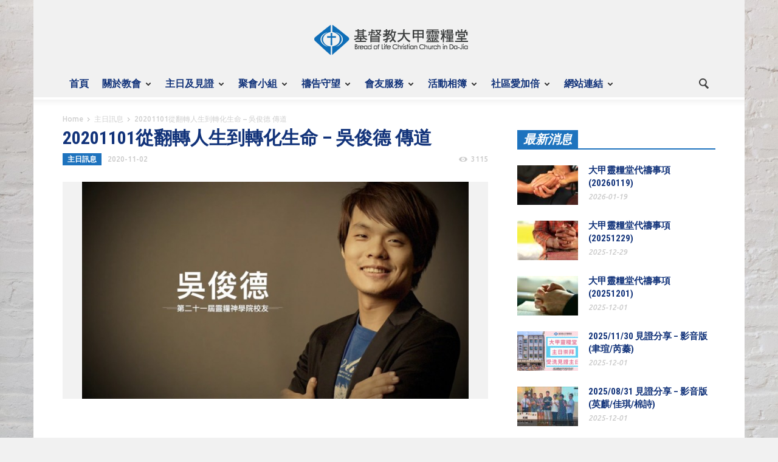

--- FILE ---
content_type: text/html; charset=UTF-8
request_url: https://www.tcllc.org.tw/worship/20201101%E5%BE%9E%E7%BF%BB%E8%BD%89%E4%BA%BA%E7%94%9F%E5%88%B0%E8%BD%89%E5%8C%96%E7%94%9F%E5%91%BD-%E5%90%B3%E4%BF%8A%E5%BE%B7-%E5%82%B3%E9%81%93/
body_size: 16241
content:
<!doctype html >
<!--[if lt IE 7]> <html class="no-js ie6 oldie" lang="en"> <![endif]-->
<!--[if IE 7]>    <html class="no-js ie7 oldie" lang="en"> <![endif]-->
<!--[if IE 8]>    <html class="no-js ie8 oldie" lang="en"> <![endif]-->
<!--[if IE 9]>    <html class="no-js ie9 oldie" lang="en"> <![endif]-->
<!--[if gt IE 8]><!--> <html class="no-js" lang="zh-TW"> <!--<![endif]-->
<head>
<title>20201101從翻轉人生到轉化生命 – 吳俊德 傳道 | 財團法人基督教大甲靈糧堂</title>
<meta charset="UTF-8" />
<meta http-equiv="Content-Type" content="text/html; charset=UTF-8">
<meta name="viewport" content="width=device-width, initial-scale=1.0">
<meta name="author" content="admin">
<link rel="pingback" href="https://www.tcllc.org.tw/xmlrpc.php" />
<meta property="og:image" content="https://www.tcllc.org.tw/wp-content/uploads/2019/11/maxresdefault.jpg" /><meta name='robots' content='max-image-preview:large' />
<link rel='dns-prefetch' href='//fonts.googleapis.com' />
<link rel="alternate" type="application/rss+xml" title="訂閱《財團法人基督教大甲靈糧堂》&raquo; 資訊提供" href="https://www.tcllc.org.tw/feed/" />
<link rel="alternate" type="application/rss+xml" title="訂閱《財團法人基督教大甲靈糧堂》&raquo; 留言的資訊提供" href="https://www.tcllc.org.tw/comments/feed/" />
<link rel="alternate" type="application/rss+xml" title="訂閱《財團法人基督教大甲靈糧堂 》&raquo;〈20201101從翻轉人生到轉化生命 – 吳俊德 傳道〉留言的資訊提供" href="https://www.tcllc.org.tw/worship/20201101%e5%be%9e%e7%bf%bb%e8%bd%89%e4%ba%ba%e7%94%9f%e5%88%b0%e8%bd%89%e5%8c%96%e7%94%9f%e5%91%bd-%e5%90%b3%e4%bf%8a%e5%be%b7-%e5%82%b3%e9%81%93/feed/" />
<!-- <link rel='stylesheet' id='wp-block-library-css' href='https://www.tcllc.org.tw/wp-includes/css/dist/block-library/style.min.css?ver=6.2.8' type='text/css' media='all' /> -->
<!-- <link rel='stylesheet' id='classic-theme-styles-css' href='https://www.tcllc.org.tw/wp-includes/css/classic-themes.min.css?ver=6.2.8' type='text/css' media='all' /> -->
<link rel="stylesheet" type="text/css" href="//www.tcllc.org.tw/wp-content/cache/wpfc-minified/jo97xogs/2olad.css" media="all"/>
<style id='global-styles-inline-css' type='text/css'>
body{--wp--preset--color--black: #000000;--wp--preset--color--cyan-bluish-gray: #abb8c3;--wp--preset--color--white: #ffffff;--wp--preset--color--pale-pink: #f78da7;--wp--preset--color--vivid-red: #cf2e2e;--wp--preset--color--luminous-vivid-orange: #ff6900;--wp--preset--color--luminous-vivid-amber: #fcb900;--wp--preset--color--light-green-cyan: #7bdcb5;--wp--preset--color--vivid-green-cyan: #00d084;--wp--preset--color--pale-cyan-blue: #8ed1fc;--wp--preset--color--vivid-cyan-blue: #0693e3;--wp--preset--color--vivid-purple: #9b51e0;--wp--preset--gradient--vivid-cyan-blue-to-vivid-purple: linear-gradient(135deg,rgba(6,147,227,1) 0%,rgb(155,81,224) 100%);--wp--preset--gradient--light-green-cyan-to-vivid-green-cyan: linear-gradient(135deg,rgb(122,220,180) 0%,rgb(0,208,130) 100%);--wp--preset--gradient--luminous-vivid-amber-to-luminous-vivid-orange: linear-gradient(135deg,rgba(252,185,0,1) 0%,rgba(255,105,0,1) 100%);--wp--preset--gradient--luminous-vivid-orange-to-vivid-red: linear-gradient(135deg,rgba(255,105,0,1) 0%,rgb(207,46,46) 100%);--wp--preset--gradient--very-light-gray-to-cyan-bluish-gray: linear-gradient(135deg,rgb(238,238,238) 0%,rgb(169,184,195) 100%);--wp--preset--gradient--cool-to-warm-spectrum: linear-gradient(135deg,rgb(74,234,220) 0%,rgb(151,120,209) 20%,rgb(207,42,186) 40%,rgb(238,44,130) 60%,rgb(251,105,98) 80%,rgb(254,248,76) 100%);--wp--preset--gradient--blush-light-purple: linear-gradient(135deg,rgb(255,206,236) 0%,rgb(152,150,240) 100%);--wp--preset--gradient--blush-bordeaux: linear-gradient(135deg,rgb(254,205,165) 0%,rgb(254,45,45) 50%,rgb(107,0,62) 100%);--wp--preset--gradient--luminous-dusk: linear-gradient(135deg,rgb(255,203,112) 0%,rgb(199,81,192) 50%,rgb(65,88,208) 100%);--wp--preset--gradient--pale-ocean: linear-gradient(135deg,rgb(255,245,203) 0%,rgb(182,227,212) 50%,rgb(51,167,181) 100%);--wp--preset--gradient--electric-grass: linear-gradient(135deg,rgb(202,248,128) 0%,rgb(113,206,126) 100%);--wp--preset--gradient--midnight: linear-gradient(135deg,rgb(2,3,129) 0%,rgb(40,116,252) 100%);--wp--preset--duotone--dark-grayscale: url('#wp-duotone-dark-grayscale');--wp--preset--duotone--grayscale: url('#wp-duotone-grayscale');--wp--preset--duotone--purple-yellow: url('#wp-duotone-purple-yellow');--wp--preset--duotone--blue-red: url('#wp-duotone-blue-red');--wp--preset--duotone--midnight: url('#wp-duotone-midnight');--wp--preset--duotone--magenta-yellow: url('#wp-duotone-magenta-yellow');--wp--preset--duotone--purple-green: url('#wp-duotone-purple-green');--wp--preset--duotone--blue-orange: url('#wp-duotone-blue-orange');--wp--preset--font-size--small: 13px;--wp--preset--font-size--medium: 20px;--wp--preset--font-size--large: 36px;--wp--preset--font-size--x-large: 42px;--wp--preset--spacing--20: 0.44rem;--wp--preset--spacing--30: 0.67rem;--wp--preset--spacing--40: 1rem;--wp--preset--spacing--50: 1.5rem;--wp--preset--spacing--60: 2.25rem;--wp--preset--spacing--70: 3.38rem;--wp--preset--spacing--80: 5.06rem;--wp--preset--shadow--natural: 6px 6px 9px rgba(0, 0, 0, 0.2);--wp--preset--shadow--deep: 12px 12px 50px rgba(0, 0, 0, 0.4);--wp--preset--shadow--sharp: 6px 6px 0px rgba(0, 0, 0, 0.2);--wp--preset--shadow--outlined: 6px 6px 0px -3px rgba(255, 255, 255, 1), 6px 6px rgba(0, 0, 0, 1);--wp--preset--shadow--crisp: 6px 6px 0px rgba(0, 0, 0, 1);}:where(.is-layout-flex){gap: 0.5em;}body .is-layout-flow > .alignleft{float: left;margin-inline-start: 0;margin-inline-end: 2em;}body .is-layout-flow > .alignright{float: right;margin-inline-start: 2em;margin-inline-end: 0;}body .is-layout-flow > .aligncenter{margin-left: auto !important;margin-right: auto !important;}body .is-layout-constrained > .alignleft{float: left;margin-inline-start: 0;margin-inline-end: 2em;}body .is-layout-constrained > .alignright{float: right;margin-inline-start: 2em;margin-inline-end: 0;}body .is-layout-constrained > .aligncenter{margin-left: auto !important;margin-right: auto !important;}body .is-layout-constrained > :where(:not(.alignleft):not(.alignright):not(.alignfull)){max-width: var(--wp--style--global--content-size);margin-left: auto !important;margin-right: auto !important;}body .is-layout-constrained > .alignwide{max-width: var(--wp--style--global--wide-size);}body .is-layout-flex{display: flex;}body .is-layout-flex{flex-wrap: wrap;align-items: center;}body .is-layout-flex > *{margin: 0;}:where(.wp-block-columns.is-layout-flex){gap: 2em;}.has-black-color{color: var(--wp--preset--color--black) !important;}.has-cyan-bluish-gray-color{color: var(--wp--preset--color--cyan-bluish-gray) !important;}.has-white-color{color: var(--wp--preset--color--white) !important;}.has-pale-pink-color{color: var(--wp--preset--color--pale-pink) !important;}.has-vivid-red-color{color: var(--wp--preset--color--vivid-red) !important;}.has-luminous-vivid-orange-color{color: var(--wp--preset--color--luminous-vivid-orange) !important;}.has-luminous-vivid-amber-color{color: var(--wp--preset--color--luminous-vivid-amber) !important;}.has-light-green-cyan-color{color: var(--wp--preset--color--light-green-cyan) !important;}.has-vivid-green-cyan-color{color: var(--wp--preset--color--vivid-green-cyan) !important;}.has-pale-cyan-blue-color{color: var(--wp--preset--color--pale-cyan-blue) !important;}.has-vivid-cyan-blue-color{color: var(--wp--preset--color--vivid-cyan-blue) !important;}.has-vivid-purple-color{color: var(--wp--preset--color--vivid-purple) !important;}.has-black-background-color{background-color: var(--wp--preset--color--black) !important;}.has-cyan-bluish-gray-background-color{background-color: var(--wp--preset--color--cyan-bluish-gray) !important;}.has-white-background-color{background-color: var(--wp--preset--color--white) !important;}.has-pale-pink-background-color{background-color: var(--wp--preset--color--pale-pink) !important;}.has-vivid-red-background-color{background-color: var(--wp--preset--color--vivid-red) !important;}.has-luminous-vivid-orange-background-color{background-color: var(--wp--preset--color--luminous-vivid-orange) !important;}.has-luminous-vivid-amber-background-color{background-color: var(--wp--preset--color--luminous-vivid-amber) !important;}.has-light-green-cyan-background-color{background-color: var(--wp--preset--color--light-green-cyan) !important;}.has-vivid-green-cyan-background-color{background-color: var(--wp--preset--color--vivid-green-cyan) !important;}.has-pale-cyan-blue-background-color{background-color: var(--wp--preset--color--pale-cyan-blue) !important;}.has-vivid-cyan-blue-background-color{background-color: var(--wp--preset--color--vivid-cyan-blue) !important;}.has-vivid-purple-background-color{background-color: var(--wp--preset--color--vivid-purple) !important;}.has-black-border-color{border-color: var(--wp--preset--color--black) !important;}.has-cyan-bluish-gray-border-color{border-color: var(--wp--preset--color--cyan-bluish-gray) !important;}.has-white-border-color{border-color: var(--wp--preset--color--white) !important;}.has-pale-pink-border-color{border-color: var(--wp--preset--color--pale-pink) !important;}.has-vivid-red-border-color{border-color: var(--wp--preset--color--vivid-red) !important;}.has-luminous-vivid-orange-border-color{border-color: var(--wp--preset--color--luminous-vivid-orange) !important;}.has-luminous-vivid-amber-border-color{border-color: var(--wp--preset--color--luminous-vivid-amber) !important;}.has-light-green-cyan-border-color{border-color: var(--wp--preset--color--light-green-cyan) !important;}.has-vivid-green-cyan-border-color{border-color: var(--wp--preset--color--vivid-green-cyan) !important;}.has-pale-cyan-blue-border-color{border-color: var(--wp--preset--color--pale-cyan-blue) !important;}.has-vivid-cyan-blue-border-color{border-color: var(--wp--preset--color--vivid-cyan-blue) !important;}.has-vivid-purple-border-color{border-color: var(--wp--preset--color--vivid-purple) !important;}.has-vivid-cyan-blue-to-vivid-purple-gradient-background{background: var(--wp--preset--gradient--vivid-cyan-blue-to-vivid-purple) !important;}.has-light-green-cyan-to-vivid-green-cyan-gradient-background{background: var(--wp--preset--gradient--light-green-cyan-to-vivid-green-cyan) !important;}.has-luminous-vivid-amber-to-luminous-vivid-orange-gradient-background{background: var(--wp--preset--gradient--luminous-vivid-amber-to-luminous-vivid-orange) !important;}.has-luminous-vivid-orange-to-vivid-red-gradient-background{background: var(--wp--preset--gradient--luminous-vivid-orange-to-vivid-red) !important;}.has-very-light-gray-to-cyan-bluish-gray-gradient-background{background: var(--wp--preset--gradient--very-light-gray-to-cyan-bluish-gray) !important;}.has-cool-to-warm-spectrum-gradient-background{background: var(--wp--preset--gradient--cool-to-warm-spectrum) !important;}.has-blush-light-purple-gradient-background{background: var(--wp--preset--gradient--blush-light-purple) !important;}.has-blush-bordeaux-gradient-background{background: var(--wp--preset--gradient--blush-bordeaux) !important;}.has-luminous-dusk-gradient-background{background: var(--wp--preset--gradient--luminous-dusk) !important;}.has-pale-ocean-gradient-background{background: var(--wp--preset--gradient--pale-ocean) !important;}.has-electric-grass-gradient-background{background: var(--wp--preset--gradient--electric-grass) !important;}.has-midnight-gradient-background{background: var(--wp--preset--gradient--midnight) !important;}.has-small-font-size{font-size: var(--wp--preset--font-size--small) !important;}.has-medium-font-size{font-size: var(--wp--preset--font-size--medium) !important;}.has-large-font-size{font-size: var(--wp--preset--font-size--large) !important;}.has-x-large-font-size{font-size: var(--wp--preset--font-size--x-large) !important;}
.wp-block-navigation a:where(:not(.wp-element-button)){color: inherit;}
:where(.wp-block-columns.is-layout-flex){gap: 2em;}
.wp-block-pullquote{font-size: 1.5em;line-height: 1.6;}
</style>
<!-- <link rel='stylesheet' id='contact-form-7-css' href='https://www.tcllc.org.tw/wp-content/plugins/contact-form-7/includes/css/styles.css?ver=5.7.7' type='text/css' media='all' /> -->
<link rel="stylesheet" type="text/css" href="//www.tcllc.org.tw/wp-content/cache/wpfc-minified/kdg2t8kh/2olad.css" media="all"/>
<link rel='stylesheet' id='google-font-opensans-css' href='https://fonts.googleapis.com/css?family=Open+Sans%3A300%2C400%2C600%2C700&#038;subset=latin%2Ccyrillic-ext%2Cgreek-ext%2Cgreek%2Cvietnamese%2Clatin-ext%2Ccyrillic&#038;ver=6.2.8' type='text/css' media='all' />
<link rel='stylesheet' id='google-font-ubuntu-css' href='https://fonts.googleapis.com/css?family=Ubuntu%3A300%2C400%2C500%2C700%2C300italic%2C400italic%2C500italic%2C700italic&#038;subset=latin%2Ccyrillic-ext%2Cgreek-ext%2Cgreek%2Clatin-ext%2Ccyrillic&#038;ver=6.2.8' type='text/css' media='all' />
<link rel='stylesheet' id='google-font-pt-sans-css' href='https://fonts.googleapis.com/css?family=PT+Sans%3A400%2C700%2C400italic&#038;subset=latin%2Ccyrillic-ext%2Clatin-ext%2Ccyrillic&#038;ver=6.2.8' type='text/css' media='all' />
<link rel='stylesheet' id='google-font-oswald-css' href='https://fonts.googleapis.com/css?family=Oswald%3A400%2C300%2C700&#038;subset=latin%2Clatin-ext&#038;ver=6.2.8' type='text/css' media='all' />
<link rel='stylesheet' id='google-roboto-cond-css' href='https://fonts.googleapis.com/css?family=Roboto+Condensed%3A300italic%2C400italic%2C700italic%2C400%2C300%2C700&#038;subset=latin%2Ccyrillic-ext%2Cgreek-ext%2Cgreek%2Cvietnamese%2Clatin-ext%2Ccyrillic&#038;ver=6.2.8' type='text/css' media='all' />
<!-- <link rel='stylesheet' id='td-bootstrap-css' href='https://www.tcllc.org.tw/wp-content/themes/Newspaper/includes/wp_booster/external/bootstrap/td-bootstrap.css?ver=3.8.4' type='text/css' media='all' /> -->
<!-- <link rel='stylesheet' id='td-theme-css' href='https://www.tcllc.org.tw/wp-content/themes/Newspaper/style.css?ver=3.8.4' type='text/css' media='all' /> -->
<link rel="stylesheet" type="text/css" href="//www.tcllc.org.tw/wp-content/cache/wpfc-minified/qabfohl3/2olad.css" media="all"/>
<script src='//www.tcllc.org.tw/wp-content/cache/wpfc-minified/17pq71f/2olad.js' type="text/javascript"></script>
<!-- <script type='text/javascript' src='https://www.tcllc.org.tw/wp-includes/js/jquery/jquery.min.js?ver=3.6.4' id='jquery-core-js'></script> -->
<!-- <script type='text/javascript' src='https://www.tcllc.org.tw/wp-includes/js/jquery/jquery-migrate.min.js?ver=3.4.0' id='jquery-migrate-js'></script> -->
<link rel="https://api.w.org/" href="https://www.tcllc.org.tw/wp-json/" /><link rel="alternate" type="application/json" href="https://www.tcllc.org.tw/wp-json/wp/v2/posts/6766" /><link rel="EditURI" type="application/rsd+xml" title="RSD" href="https://www.tcllc.org.tw/xmlrpc.php?rsd" />
<link rel="wlwmanifest" type="application/wlwmanifest+xml" href="https://www.tcllc.org.tw/wp-includes/wlwmanifest.xml" />
<meta name="generator" content="WordPress 6.2.8" />
<link rel="canonical" href="https://www.tcllc.org.tw/worship/20201101%e5%be%9e%e7%bf%bb%e8%bd%89%e4%ba%ba%e7%94%9f%e5%88%b0%e8%bd%89%e5%8c%96%e7%94%9f%e5%91%bd-%e5%90%b3%e4%bf%8a%e5%be%b7-%e5%82%b3%e9%81%93/" />
<link rel='shortlink' href='https://www.tcllc.org.tw/?p=6766' />
<link rel="alternate" type="application/json+oembed" href="https://www.tcllc.org.tw/wp-json/oembed/1.0/embed?url=https%3A%2F%2Fwww.tcllc.org.tw%2Fworship%2F20201101%25e5%25be%259e%25e7%25bf%25bb%25e8%25bd%2589%25e4%25ba%25ba%25e7%2594%259f%25e5%2588%25b0%25e8%25bd%2589%25e5%258c%2596%25e7%2594%259f%25e5%2591%25bd-%25e5%2590%25b3%25e4%25bf%258a%25e5%25be%25b7-%25e5%2582%25b3%25e9%2581%2593%2F" />
<link rel="alternate" type="text/xml+oembed" href="https://www.tcllc.org.tw/wp-json/oembed/1.0/embed?url=https%3A%2F%2Fwww.tcllc.org.tw%2Fworship%2F20201101%25e5%25be%259e%25e7%25bf%25bb%25e8%25bd%2589%25e4%25ba%25ba%25e7%2594%259f%25e5%2588%25b0%25e8%25bd%2589%25e5%258c%2596%25e7%2594%259f%25e5%2591%25bd-%25e5%2590%25b3%25e4%25bf%258a%25e5%25be%25b7-%25e5%2582%25b3%25e9%2581%2593%2F&#038;format=xml" />
<!--[if lt IE 9]><script src="https://html5shim.googlecode.com/svn/trunk/html5.js"></script><![endif]-->
<!-- Style compiled by theme -->
<style>
.block-title a, .block-title span, .td-tags a:hover, .td-scroll-up-visible, .td-scroll-up, .sf-menu ul
.current-menu-item > a, .sf-menu ul a:hover, .sf-menu ul .sfHover > a, .sf-menu ul .td-not-mega > a:hover, .td-rating-bar-wrap div, .iosSlider .slide-meta-cat, .sf-menu ul
.current-menu-ancestor > a, .td-404-sub-sub-title a, .widget_tag_cloud .tagcloud a:hover, .td-mobile-close a,
ul.td-category a, .td_social .td_social_type .td_social_button a, .dropcap, .td-forum-category-title
.td-forum-category-name, .td_display_err, .td_block_mega_menu .td-ajax-next-page:hover, .td_block_mega_menu .td_ajax-prev-page:hover, .post-via span {
background-color: #1e73be;
}
.block-title, .sf-menu li a:hover, .sf-menu .sfHover a, .sf-menu .current-menu-ancestor a, .header-search-wrap
.dropdown-menu, .sf-menu > .current-menu-item > a, .ui-tabs-nav,
.woocommerce .product .woocommerce-tabs ul.tabs, .td-forum-list-head, .td-login-panel-title {
border-color: #1e73be;
}
.widget_price_filter .ui-slider-handle {
border-color: #1e73be !important;
}
.author-box-wrap .td-author-name a, blockquote p, .page-nav a:hover, .widget_pages .current_page_item a,
.widget_calendar td a, .widget_categories .current-cat > a, .widget_pages .current_page_parent > a,
.td_pull_quote p, .page-nav-post a:hover span, .td-forum-last-comment-content .td-forum-last-author,
.td-topics-title-details a, .td-posted-in a {
color: #1e73be;
}
.woocommerce .button, .woocommerce .form-submit #submit, .widget_price_filter .ui-slider-handle,
.jetpack_subscription_widget input[type="submit"], .pp_woocommerce .pp_close, .pp_woocommerce .pp_expand,
.pp_woocommerce .pp_contract, .pp_woocommerce .pp_arrow_previous, .pp_woocommerce .pp_arrow_next, .pp_woocommerce
.pp_next:before, .pp_woocommerce .pp_previous:before, #bbpress-forums .button {
background: #1e73be !important;
}
.woocommerce .woocommerce-message, .woocommerce .woocommerce-info, .bbp-template-notice, .td-reply-list-header {
border-color: #1e73be !important;
}
.woocommerce .woocommerce-message:before, .woocommerce .woocommerce-info:before, .td-login-button {
background-color: #1e73be !important;
}
.buddypress #buddypress div.dir-search input[type="submit"], .buddypress #buddypress .message-search
input[type="submit"], .buddypress #buddypress .item-list-tabs ul li.selected a,
.buddypress #buddypress .generic-button a, .buddypress #buddypress .submit input[type="submit"],
.buddypress #buddypress .ac-reply-content input[type="submit"], .buddypress #buddypress .standard-form
input[type="submit"], .buddypress #buddypress .standard-form .button-nav .current a, .buddypress #buddypress .standard-form .button, .buddypress #buddypress input[type="submit"],
.buddypress #buddypress a.accept, .buddypress #buddypress #activate-page .standard-form input[type="submit"],
.buddypress #buddypress .standard-form #group-create-body input[type="button"],
.post-password-required input[type="submit"]  {
background: #1e73be !important;
}
.buddypress #buddypress .groups .item-meta, .bbp-forum-title:hover, .td_login_tab_focus, .block-mega-child-cats a.cur-sub-cat {
color: #1e73be !important;
}
.page-nav .current, .page-nav-post span {
background-color: #1e73be;
border-color: #1e73be;
}
.wpb_btn-inverse, .ui-tabs-nav .ui-tabs-active a, .post .wpb_btn-danger, .form-submit input, .wpcf7-submit,
.wpb_default, .woocommerce .product .woocommerce-tabs ul.tabs li.active, .woocommerce.widget_product_search
input[type="submit"], .more-link-wrap, .td_read_more {
background-color: #1e73be !important;
}
.header-search-wrap .dropdown-menu:before {
border-color: transparent transparent #1e73be;
}
.td-mobile-content .current-menu-item > a, .td-mobile-content a:hover {
color: #1e73be !important;
}
.category .entry-content, .tag .entry-content, .td_quote_box {
border-color: #1e73be;
}
.td-timeline-block-title {
background-color: #1e73be !important;
}
.td-timeline-wrapper-links {
border-color: #1e73be !important;
}
.td-timline-h1-link  span {
background-color: #1e73be !important;
}
.td-page-title .td-search-query {
color: #1e73be;
}
.td-sbig-title-wrap .td-sbig-title, .td-slide-item-sec .td-sbig-title-wrap, .td-mobile-post .td-sbig-title-wrap a {
background-color: rgba(30, 115, 190, 0.7);
}
::-moz-selection {
background: #50a5f0;
color: #fff;
}
::selection {
background: #50a5f0;
color: #fff;
}
.td-full-layout .td-menu-background {
background: #f1f1f1 !important;
}
.td-boxed-layout .td-menu-background .td-menu-wrap {
background: #f1f1f1 !important;
}
.td-full-layout .td-header-bg {
background-color: #f1f1f1 !important;
}
.td-boxed-layout .td-logo-rec-wrap,
.td-full-logo
{
background-color: #f1f1f1 !important;
}
.td-full-layout .td-header-menu-wrap {
background-color: #444444 !important;
}
.td-boxed-layout .td-header-menu-wrap .container {
background-color: #444444 !important;
}
a, .widget_recent_comments .recentcomments .url {
color: #1f86c1;
}
.cur-sub-cat {
color:#1f86c1 !important;
}
a:hover, .widget_recent_comments .recentcomments .url:hover {
color: #1e73be;
}
.td-full-layout .td-footer-wrap, .td-boxed-layout .td-footer-wrap .span12 {
background: #f1f1f1 url('https://www.tcllc.org.tw/wp-content/themes/Newspaper/images/footer/top-shadow.png') repeat-x top;
}
.td-full-layout .td-sub-footer-wrap, .td-boxed-layout .td-sub-footer-wrap .container  {
background-color: #12337a;
}
.td-footer-wrap, .td-footer-wrap a, .td-footer-wrap .td_top_authors .td-authors-name a {
color: #12337a;
}
.td-footer-wrap .entry-title a {
color: #12337a !important;
}
.td_top_authors .td_mod_wrap:hover  {
background-color: transparent !important;
}
.td-sub-footer-copy, .td-sub-footer-wrap a {
color: #ffffff !important;
}
.td-sub-footer-menu li a:before {
background-color: rgba(255, 255, 255, 0.3);
}
.top-header-menu li a:before {
background-color: rgba(255, 255, 255, 0.3);
}
.td-header-menu-wrap li a, .td-header-menu-wrap .td_data_time {
color:#ffffff;
}
.sf-menu > .td-not-mega > a {
font-weight:bold;
color:#12337a;
}
.td_mod_mega_menu .item-details a {
font-weight:bold;
color:#12337a;
}
.sf-menu ul .td-not-mega a, .td_mega_menu_sub_cats .block-mega-child-cats a{
font-weight:bold;
color:#12337a;
}
.td_block_wrap .block-title a, .block-title span, .block-title label {
font-style:oblique;
font-weight:bold;
}
.td_mod2 .entry-title a, .td_mod5 .entry-title a, .td_mod6 .entry-title a, .td_mod_search .entry-title a {
font-weight:bold;
color:#12337a;
}
.td_mod3 .entry-title a, .td_mod4 .entry-title a, .td_mod_mega_menu .item-details a {
font-weight:bold;
color:#12337a;
}
.post header h1, .post header h1 a, .td-page-title, .td-page-title span {
font-weight:bold;
color:#12337a;
}
.ui-tabs-nav a, .ui-tabs-nav .ui-tabs-active a {
font-weight:bold;
color:#12337a;
}
body {
background-color:#eeeeee;
}
</style>
<!-- JS generated by theme -->
<script>
var td_blocks = []; //here we store all the items for the current page
//td_block class - each ajax block uses a object of this class for requests
function td_block() {
this.id = '';
this.block_type = 1; //block type id (1-234 etc)
this.atts = '';
this.td_cur_cat = '';
this.td_column_number = '';
this.td_current_page = 1; //
this.post_count = 0; //from wp
this.found_posts = 0; //from wp
this.max_num_pages = 0; //from wp
}
var td_ad_background_click_link="";
var td_ad_background_click_target="";
var td_ajax_url="https://www.tcllc.org.tw/wp-admin/admin-ajax.php";
var td_get_template_directory_uri="https://www.tcllc.org.tw/wp-content/themes/Newspaper";
var tds_snap_menu="never";
var tds_header_style="3";
var tds_mobile_swipe="swipe";
var td_search_url="https://www.tcllc.org.tw/search/";
var td_please_wait="Please wait...";
var td_email_user_pass_incorrect="User or password incorrect!&quot;";
var td_email_user_incorrect="Email or username incorrect!";
var td_email_incorrect="Email incorrect!";
var tds_more_articles_on_post_enable="";
var tds_more_articles_on_post_time_to_wait="";
var tds_more_articles_on_post_pages_distance_from_top="0";
var td_responsive="";
</script>
<link rel="icon" href="https://www.tcllc.org.tw/wp-content/uploads/2022/03/Tcllc_small1-150x150.png" sizes="32x32" />
<link rel="icon" href="https://www.tcllc.org.tw/wp-content/uploads/2022/03/Tcllc_small1-210x210.png" sizes="192x192" />
<link rel="apple-touch-icon" href="https://www.tcllc.org.tw/wp-content/uploads/2022/03/Tcllc_small1-210x210.png" />
<meta name="msapplication-TileImage" content="https://www.tcllc.org.tw/wp-content/uploads/2022/03/Tcllc_small1.png" />
<style id="sccss">body { background-color: #f1f1f1; /* light gray */ font-weight: 500; font-size: 14px; color: #1e1e1e; /* dark gray */ }
a, a:visited { color: #006699; text-decoration: none; }
a:hover { text-decoration: underline; }
ul { list-style-type: circle; color: #004060; font-size: 16px; font-weight: bold; }</style></head>
<body data-rsssl=1 class="post-template-default single single-post postid-6766 single-format-standard td-boxed-layout td_responsive 20201101--" itemscope="itemscope" itemtype="https://schema.org/WebPage">
<div id="outer-wrap">
<div id="inner-wrap">
<div id="td-mobile-nav">
<!-- mobile menu close -->
<div class="td-mobile-close">
<a href="#">CLOSE</a>
<div class="td-nav-triangle"></div>
</div>
<div class="td-mobile-content">
<div class="menu-header-menu-container"><ul id="menu-header-menu" class=""><li id="menu-item-3657" class="menu-item menu-item-type-custom menu-item-object-custom menu-item-home menu-item-first td-not-mega menu-item-3657"><a href="https://www.tcllc.org.tw">首頁</a></li>
<li id="menu-item-3647" class="menu-item menu-item-type-custom menu-item-object-custom menu-item-has-children td-not-mega menu-item-3647"><a href="#">關於教會</a>
<ul class="sub-menu">
<li id="menu-item-3722" class="menu-item menu-item-type-post_type menu-item-object-page td-not-mega menu-item-3722"><a href="https://www.tcllc.org.tw/%e6%95%99%e6%9c%83%e6%ad%b7%e5%8f%b2/">教會歷史</a></li>
<li id="menu-item-3727" class="menu-item menu-item-type-post_type menu-item-object-page td-not-mega menu-item-3727"><a href="https://www.tcllc.org.tw/%e6%95%99%e6%9c%83%e7%95%b0%e8%b1%a1/">教會異象</a></li>
<li id="menu-item-3743" class="menu-item menu-item-type-post_type menu-item-object-page td-not-mega menu-item-3743"><a href="https://www.tcllc.org.tw/%e4%bf%a1%e4%bb%b0%e7%ab%8b%e5%a0%b4/">信仰立場</a></li>
<li id="menu-item-3742" class="menu-item menu-item-type-post_type menu-item-object-page td-not-mega menu-item-3742"><a href="https://www.tcllc.org.tw/%e5%b9%b4%e5%ba%a6%e7%9b%ae%e6%a8%99/">年度目標</a></li>
<li id="menu-item-3741" class="menu-item menu-item-type-post_type menu-item-object-page td-not-mega menu-item-3741"><a href="https://www.tcllc.org.tw/%e7%89%a7%e5%b8%ab%e7%9a%84%e8%a9%b1/">牧師的話</a></li>
<li id="menu-item-3740" class="menu-item menu-item-type-post_type menu-item-object-page td-not-mega menu-item-3740"><a href="https://www.tcllc.org.tw/%e8%81%9a%e6%9c%83%e6%99%82%e9%96%93/">聚會時間</a></li>
<li id="menu-item-10805" class="menu-item menu-item-type-post_type menu-item-object-page td-not-mega menu-item-10805"><a href="https://www.tcllc.org.tw/%e5%a5%89%e7%8d%bb%e8%b3%87%e8%a8%8a/">奉獻資訊</a></li>
<li id="menu-item-3756" class="menu-item menu-item-type-post_type menu-item-object-page menu-item-has-children td-not-mega menu-item-3756"><a href="https://www.tcllc.org.tw/%e8%81%af%e7%b5%a1%e6%88%91%e5%80%91/">聯絡我們</a>
<ul class="sub-menu">
<li id="menu-item-7630" class="menu-item menu-item-type-post_type menu-item-object-page td-not-mega menu-item-7630"><a href="https://www.tcllc.org.tw/%e9%8c%af%e8%aa%a4%e5%9b%9e%e5%a0%b1/">錯誤回報</a></li>
</ul>
</li>
<li id="menu-item-3759" class="menu-item menu-item-type-post_type menu-item-object-page menu-item-has-children td-not-mega menu-item-3759"><a href="https://www.tcllc.org.tw/%e5%88%86%e5%a0%82/">分堂</a>
<ul class="sub-menu">
<li id="menu-item-4680" class="menu-item menu-item-type-post_type menu-item-object-page td-not-mega menu-item-4680"><a href="https://www.tcllc.org.tw/%e8%8b%91%e8%a3%a1%e9%9d%88%e7%b3%a7%e5%a0%82/">苑裡靈糧堂</a></li>
</ul>
</li>
</ul>
</li>
<li id="menu-item-3648" class="menu-item menu-item-type-custom menu-item-object-custom menu-item-has-children td-not-mega menu-item-3648"><a href="#">主日及見證</a>
<ul class="sub-menu">
<li id="menu-item-3925" class="menu-item menu-item-type-post_type menu-item-object-page td-not-mega menu-item-3925"><a href="https://www.tcllc.org.tw/%e4%b8%bb%e6%97%a5%e4%bf%a1%e6%81%af/">主日信息</a></li>
<li id="menu-item-3924" class="menu-item menu-item-type-post_type menu-item-object-page td-not-mega menu-item-3924"><a href="https://www.tcllc.org.tw/%e7%89%b9%e6%9c%83%e4%bf%a1%e6%81%af/">特會信息</a></li>
<li id="menu-item-9184" class="menu-item menu-item-type-post_type menu-item-object-page td-not-mega menu-item-9184"><a href="https://www.tcllc.org.tw/%e6%af%8f%e9%80%b1%e7%b6%93%e5%8f%a5/">每週經句</a></li>
<li id="menu-item-3923" class="menu-item menu-item-type-post_type menu-item-object-page td-not-mega menu-item-3923"><a href="https://www.tcllc.org.tw/%e8%a6%8b%e8%ad%89%e5%88%86%e4%ba%ab/">見證分享</a></li>
</ul>
</li>
<li id="menu-item-3649" class="menu-item menu-item-type-custom menu-item-object-custom menu-item-has-children td-not-mega menu-item-3649"><a href="#">聚會小組</a>
<ul class="sub-menu">
<li id="menu-item-3937" class="menu-item menu-item-type-post_type menu-item-object-page menu-item-has-children td-not-mega menu-item-3937"><a href="https://www.tcllc.org.tw/%e5%85%92%e7%ab%a5%e4%b8%bb%e6%97%a5%e5%ad%b8/">兒童主日學</a>
<ul class="sub-menu">
<li id="menu-item-7918" class="menu-item menu-item-type-post_type menu-item-object-page td-not-mega menu-item-7918"><a href="https://www.tcllc.org.tw/%e5%85%92%e7%ab%a5%e4%b8%bb%e6%97%a5%e5%ad%b8%e6%b4%bb%e5%8b%95%e5%bd%b1%e9%9f%b3/">兒童主日學活動影音</a></li>
</ul>
</li>
<li id="menu-item-3936" class="menu-item menu-item-type-post_type menu-item-object-page menu-item-has-children td-not-mega menu-item-3936"><a href="https://www.tcllc.org.tw/%e9%9d%92%e5%b0%91%e5%b9%b4%e7%89%a7%e5%8d%80/">青少年牧區</a>
<ul class="sub-menu">
<li id="menu-item-7910" class="menu-item menu-item-type-post_type menu-item-object-page td-not-mega menu-item-7910"><a href="https://www.tcllc.org.tw/%e9%9d%92%e5%b0%91%e7%89%a7%e5%8d%80%e6%b4%bb%e5%8b%95%e5%bd%b1%e9%9f%b3/">青少牧區活動影音</a></li>
</ul>
</li>
<li id="menu-item-3935" class="menu-item menu-item-type-post_type menu-item-object-page menu-item-has-children td-not-mega menu-item-3935"><a href="https://www.tcllc.org.tw/%e7%a4%be%e9%9d%92%e7%89%a7%e5%8d%80/">社青牧區</a>
<ul class="sub-menu">
<li id="menu-item-7151" class="menu-item menu-item-type-post_type menu-item-object-page td-not-mega menu-item-7151"><a href="https://www.tcllc.org.tw/%e5%a4%a7%e7%a4%be%e9%9d%92%e5%b0%8f%e7%b5%84/">大社青小組</a></li>
<li id="menu-item-7152" class="menu-item menu-item-type-post_type menu-item-object-page td-not-mega menu-item-7152"><a href="https://www.tcllc.org.tw/%e7%9c%9f%e8%a8%80%e5%b0%8f%e7%b5%84/">真言小組</a></li>
<li id="menu-item-7153" class="menu-item menu-item-type-post_type menu-item-object-page td-not-mega menu-item-7153"><a href="https://www.tcllc.org.tw/%e6%bb%bf%e6%ba%a2%e5%b0%8f%e7%b5%84/">滿溢小組</a></li>
<li id="menu-item-7154" class="menu-item menu-item-type-post_type menu-item-object-page td-not-mega menu-item-7154"><a href="https://www.tcllc.org.tw/%e6%96%b0%e5%a9%a6%e5%b0%8f%e7%b5%84/">新婦小組</a></li>
</ul>
</li>
<li id="menu-item-7150" class="menu-item menu-item-type-post_type menu-item-object-page menu-item-has-children td-not-mega menu-item-7150"><a href="https://www.tcllc.org.tw/%e6%88%90%e4%ba%ba%e7%89%a7%e5%8d%80/">成人牧區</a>
<ul class="sub-menu">
<li id="menu-item-3933" class="menu-item menu-item-type-post_type menu-item-object-page td-not-mega menu-item-3933"><a href="https://www.tcllc.org.tw/%e5%92%8c%e5%b9%b3%e5%b0%8f%e7%b5%84/">和平小組</a></li>
<li id="menu-item-7818" class="menu-item menu-item-type-post_type menu-item-object-page td-not-mega menu-item-7818"><a href="https://www.tcllc.org.tw/%e8%89%af%e5%96%84%e5%b0%8f%e7%b5%84/">良善小組</a></li>
<li id="menu-item-4896" class="menu-item menu-item-type-post_type menu-item-object-page td-not-mega menu-item-4896"><a href="https://www.tcllc.org.tw/%e6%ba%ab%e6%9f%94%e5%b0%8f%e7%b5%84/">溫柔小組</a></li>
<li id="menu-item-7170" class="menu-item menu-item-type-post_type menu-item-object-page td-not-mega menu-item-7170"><a href="https://www.tcllc.org.tw/%e5%a4%a7%e5%ae%89%e5%b0%8f%e7%b5%84/">大安小組</a></li>
<li id="menu-item-7169" class="menu-item menu-item-type-post_type menu-item-object-page td-not-mega menu-item-7169"><a href="https://www.tcllc.org.tw/%e4%b8%8a%e9%a8%b0%e5%b0%8f%e7%b5%84/">上騰小組</a></li>
</ul>
</li>
<li id="menu-item-3932" class="menu-item menu-item-type-post_type menu-item-object-page menu-item-has-children td-not-mega menu-item-3932"><a href="https://www.tcllc.org.tw/%e6%9d%be%e6%9f%8f%e7%89%a7%e5%8d%80/">松柏牧區</a>
<ul class="sub-menu">
<li id="menu-item-7174" class="menu-item menu-item-type-post_type menu-item-object-page td-not-mega menu-item-7174"><a href="https://www.tcllc.org.tw/%e6%97%ba%e5%be%97%e7%a6%8f%e5%b0%8f%e7%b5%84/">旺得福小組</a></li>
</ul>
</li>
</ul>
</li>
<li id="menu-item-3650" class="menu-item menu-item-type-custom menu-item-object-custom menu-item-has-children td-not-mega menu-item-3650"><a href="#">禱告守望</a>
<ul class="sub-menu">
<li id="menu-item-3940" class="menu-item menu-item-type-post_type menu-item-object-page td-not-mega menu-item-3940"><a href="https://www.tcllc.org.tw/%e6%95%99%e6%9c%83%e4%bb%a3%e7%a6%b1/">教會代禱</a></li>
<li id="menu-item-3927" class="menu-item menu-item-type-post_type menu-item-object-page td-not-mega menu-item-3927"><a href="https://www.tcllc.org.tw/%e5%b0%8f%e7%b5%84%e4%bb%a3%e7%a6%b1/">小組代禱</a></li>
<li id="menu-item-3926" class="menu-item menu-item-type-post_type menu-item-object-page td-not-mega menu-item-3926"><a href="https://www.tcllc.org.tw/%e5%85%b6%e4%bb%96%e4%bb%a3%e7%a6%b1/">其他代禱</a></li>
<li id="menu-item-3948" class="menu-item menu-item-type-post_type menu-item-object-page td-not-mega menu-item-3948"><a href="https://www.tcllc.org.tw/%e6%88%91%e8%a6%81%e4%bb%a3%e7%a6%b1/">我要代禱</a></li>
</ul>
</li>
<li id="menu-item-3651" class="menu-item menu-item-type-custom menu-item-object-custom menu-item-has-children td-not-mega menu-item-3651"><a href="#">會友服務</a>
<ul class="sub-menu">
<li id="menu-item-3869" class="menu-item menu-item-type-post_type menu-item-object-page td-not-mega menu-item-3869"><a href="https://www.tcllc.org.tw/%e8%a3%9d%e5%82%99%e8%aa%b2%e7%a8%8b/">裝備課程</a></li>
<li id="menu-item-3871" class="menu-item menu-item-type-post_type menu-item-object-page td-not-mega menu-item-3871"><a href="https://www.tcllc.org.tw/%e9%9d%88%e4%bf%ae%e9%80%b2%e5%ba%a6/">靈修進度</a></li>
<li id="menu-item-3868" class="menu-item menu-item-type-post_type menu-item-object-page td-not-mega menu-item-3868"><a href="https://www.tcllc.org.tw/%e4%b8%bb%e6%97%a5%e6%9c%8d%e4%ba%8b%e8%a1%a8/">主日服事表</a></li>
</ul>
</li>
<li id="menu-item-3652" class="menu-item menu-item-type-custom menu-item-object-custom menu-item-has-children td-not-mega menu-item-3652"><a href="#">活動相簿</a>
<ul class="sub-menu">
<li id="menu-item-3874" class="menu-item menu-item-type-post_type menu-item-object-page menu-item-has-children td-not-mega menu-item-3874"><a href="https://www.tcllc.org.tw/%e8%81%9a%e6%9c%83%e5%89%aa%e5%bd%b1/">聚會剪影</a>
<ul class="sub-menu">
<li id="menu-item-13620" class="menu-item menu-item-type-post_type menu-item-object-page td-not-mega menu-item-13620"><a href="https://www.tcllc.org.tw/%e8%81%9a%e6%9c%83%e5%89%aa%e5%bd%b1_2025%e5%b9%b4/">聚會剪影_2025年</a></li>
<li id="menu-item-12279" class="menu-item menu-item-type-post_type menu-item-object-page td-not-mega menu-item-12279"><a href="https://www.tcllc.org.tw/%e8%81%9a%e6%9c%83%e5%89%aa%e5%bd%b1_2024/">聚會剪影_2024年</a></li>
<li id="menu-item-10935" class="menu-item menu-item-type-post_type menu-item-object-page td-not-mega menu-item-10935"><a href="https://www.tcllc.org.tw/%e8%81%9a%e6%9c%83%e5%89%aa%e5%bd%b1_2023%e5%b9%b4/">聚會剪影_2023年</a></li>
<li id="menu-item-7214" class="menu-item menu-item-type-post_type menu-item-object-page td-not-mega menu-item-7214"><a href="https://www.tcllc.org.tw/%e8%81%9a%e6%9c%83%e5%89%aa%e5%bd%b1_2022%e5%b9%b4/">聚會剪影_2022年</a></li>
<li id="menu-item-7213" class="menu-item menu-item-type-post_type menu-item-object-page td-not-mega menu-item-7213"><a href="https://www.tcllc.org.tw/%e8%81%9a%e6%9c%83%e5%89%aa%e5%bd%b1_2021%e5%b9%b4/">聚會剪影_2021年</a></li>
<li id="menu-item-7212" class="menu-item menu-item-type-post_type menu-item-object-page td-not-mega menu-item-7212"><a href="https://www.tcllc.org.tw/%e8%81%9a%e6%9c%83%e5%89%aa%e5%bd%b1_2020%e5%b9%b4/">聚會剪影_2020年</a></li>
<li id="menu-item-7211" class="menu-item menu-item-type-post_type menu-item-object-page td-not-mega menu-item-7211"><a href="https://www.tcllc.org.tw/%e8%81%9a%e6%9c%83%e5%89%aa%e5%bd%b1_2019%e5%b9%b4/">聚會剪影_2019年</a></li>
<li id="menu-item-7210" class="menu-item menu-item-type-post_type menu-item-object-page td-not-mega menu-item-7210"><a href="https://www.tcllc.org.tw/%e8%81%9a%e6%9c%83%e5%89%aa%e5%bd%b1_2018%e5%b9%b4/">聚會剪影_2018年</a></li>
<li id="menu-item-7209" class="menu-item menu-item-type-post_type menu-item-object-page td-not-mega menu-item-7209"><a href="https://www.tcllc.org.tw/%e8%81%9a%e6%9c%83%e5%89%aa%e5%bd%b1_2017%e5%b9%b4/">聚會剪影_2017年</a></li>
<li id="menu-item-5205" class="menu-item menu-item-type-post_type menu-item-object-page td-not-mega menu-item-5205"><a href="https://www.tcllc.org.tw/%e8%81%9a%e6%9c%83%e5%89%aa%e5%bd%b1_2016%e5%b9%b4/">聚會剪影_2016年</a></li>
<li id="menu-item-4821" class="menu-item menu-item-type-post_type menu-item-object-page td-not-mega menu-item-4821"><a href="https://www.tcllc.org.tw/%e8%81%9a%e6%9c%83%e5%89%aa%e5%bd%b1_2015%e5%b9%b4/">聚會剪影_2015年</a></li>
<li id="menu-item-4601" class="menu-item menu-item-type-post_type menu-item-object-page td-not-mega menu-item-4601"><a href="https://www.tcllc.org.tw/%e8%81%9a%e6%9c%83%e5%89%aa%e5%bd%b1_2014%e5%b9%b4/">聚會剪影_2014年</a></li>
<li id="menu-item-8995" class="menu-item menu-item-type-post_type menu-item-object-page td-not-mega menu-item-8995"><a href="https://www.tcllc.org.tw/%e8%81%9a%e6%9c%83%e5%89%aa%e5%bd%b1_2013%e5%b9%b4/">聚會剪影_2013年</a></li>
</ul>
</li>
<li id="menu-item-3873" class="menu-item menu-item-type-post_type menu-item-object-page menu-item-has-children td-not-mega menu-item-3873"><a href="https://www.tcllc.org.tw/%e6%95%99%e6%9c%83%e7%af%80%e6%85%b6/">教會節慶</a>
<ul class="sub-menu">
<li id="menu-item-13621" class="menu-item menu-item-type-post_type menu-item-object-page td-not-mega menu-item-13621"><a href="https://www.tcllc.org.tw/%e6%95%99%e6%9c%83%e7%af%80%e6%85%b6_2025%e5%b9%b4/">教會節慶_2025年</a></li>
<li id="menu-item-12278" class="menu-item menu-item-type-post_type menu-item-object-page td-not-mega menu-item-12278"><a href="https://www.tcllc.org.tw/%e6%95%99%e6%9c%83%e7%af%80%e6%85%b6_2024/">教會節慶_2024年</a></li>
<li id="menu-item-10934" class="menu-item menu-item-type-post_type menu-item-object-page td-not-mega menu-item-10934"><a href="https://www.tcllc.org.tw/%e6%95%99%e6%9c%83%e7%af%80%e6%85%b6_2023%e5%b9%b4/">教會節慶_2023年</a></li>
<li id="menu-item-7192" class="menu-item menu-item-type-post_type menu-item-object-page td-not-mega menu-item-7192"><a href="https://www.tcllc.org.tw/%e6%95%99%e6%9c%83%e7%af%80%e6%85%b6_2022%e5%b9%b4/">教會節慶_2022年</a></li>
<li id="menu-item-7191" class="menu-item menu-item-type-post_type menu-item-object-page td-not-mega menu-item-7191"><a href="https://www.tcllc.org.tw/%e6%95%99%e6%9c%83%e7%af%80%e6%85%b6_2021%e5%b9%b4/">教會節慶_2021年</a></li>
<li id="menu-item-7190" class="menu-item menu-item-type-post_type menu-item-object-page td-not-mega menu-item-7190"><a href="https://www.tcllc.org.tw/%e6%95%99%e6%9c%83%e7%af%80%e6%85%b6_2020%e5%b9%b4/">教會節慶_2020年</a></li>
<li id="menu-item-7208" class="menu-item menu-item-type-post_type menu-item-object-page td-not-mega menu-item-7208"><a href="https://www.tcllc.org.tw/%e6%95%99%e6%9c%83%e7%af%80%e6%85%b6_2019%e5%b9%b4-2/">教會節慶_2019年</a></li>
<li id="menu-item-7189" class="menu-item menu-item-type-post_type menu-item-object-page td-not-mega menu-item-7189"><a href="https://www.tcllc.org.tw/%e6%95%99%e6%9c%83%e7%af%80%e6%85%b6_2018%e5%b9%b4/">教會節慶_2018年</a></li>
<li id="menu-item-7188" class="menu-item menu-item-type-post_type menu-item-object-page td-not-mega menu-item-7188"><a href="https://www.tcllc.org.tw/%e6%95%99%e6%9c%83%e7%af%80%e6%85%b6_2017%e5%b9%b4/">教會節慶_2017年</a></li>
<li id="menu-item-5206" class="menu-item menu-item-type-post_type menu-item-object-page td-not-mega menu-item-5206"><a href="https://www.tcllc.org.tw/%e6%95%99%e6%9c%83%e7%af%80%e6%85%b6_2016%e5%b9%b4/">教會節慶_2016年</a></li>
<li id="menu-item-4820" class="menu-item menu-item-type-post_type menu-item-object-page td-not-mega menu-item-4820"><a href="https://www.tcllc.org.tw/%e6%95%99%e6%9c%83%e7%af%80%e6%85%b6_2015%e5%b9%b4/">教會節慶_2015年</a></li>
<li id="menu-item-4602" class="menu-item menu-item-type-post_type menu-item-object-page td-not-mega menu-item-4602"><a href="https://www.tcllc.org.tw/%e6%95%99%e6%9c%83%e7%af%80%e6%85%b6_2014%e5%b9%b4/">教會節慶_2014年</a></li>
<li id="menu-item-8994" class="menu-item menu-item-type-post_type menu-item-object-page td-not-mega menu-item-8994"><a href="https://www.tcllc.org.tw/%e6%95%99%e6%9c%83%e7%af%80%e6%85%b6_2013%e5%b9%b4/">教會節慶_2013年</a></li>
</ul>
</li>
<li id="menu-item-4922" class="menu-item menu-item-type-post_type menu-item-object-page menu-item-has-children td-not-mega menu-item-4922"><a href="https://www.tcllc.org.tw/%e6%b4%bb%e5%8b%95%e5%bd%b1%e9%9f%b3/">活動影音</a>
<ul class="sub-menu">
<li id="menu-item-13622" class="menu-item menu-item-type-post_type menu-item-object-page td-not-mega menu-item-13622"><a href="https://www.tcllc.org.tw/%e6%b4%bb%e5%8b%95%e5%bd%b1%e9%9f%b3_2025%e5%b9%b4/">活動影音_2025年</a></li>
<li id="menu-item-12277" class="menu-item menu-item-type-post_type menu-item-object-page td-not-mega menu-item-12277"><a href="https://www.tcllc.org.tw/%e6%b4%bb%e5%8b%95%e5%bd%b1%e9%9f%b3_2024/">活動影音_2024年</a></li>
<li id="menu-item-10933" class="menu-item menu-item-type-post_type menu-item-object-page td-not-mega menu-item-10933"><a href="https://www.tcllc.org.tw/%e6%b4%bb%e5%8b%95%e5%bd%b1%e9%9f%b3_2023/">活動影音_2023年</a></li>
<li id="menu-item-7783" class="menu-item menu-item-type-post_type menu-item-object-page td-not-mega menu-item-7783"><a href="https://www.tcllc.org.tw/%e6%b4%bb%e5%8b%95%e5%bd%b1%e9%9f%b3_2022/">活動影音_2022年</a></li>
<li id="menu-item-7782" class="menu-item menu-item-type-post_type menu-item-object-page td-not-mega menu-item-7782"><a href="https://www.tcllc.org.tw/%e6%b4%bb%e5%8b%95%e5%bd%b1%e9%9f%b3_2021/">活動影音_2021年</a></li>
<li id="menu-item-7781" class="menu-item menu-item-type-post_type menu-item-object-page td-not-mega menu-item-7781"><a href="https://www.tcllc.org.tw/%e6%b4%bb%e5%8b%95%e5%bd%b1%e9%9f%b3_2020/">活動影音_2020年</a></li>
<li id="menu-item-7780" class="menu-item menu-item-type-post_type menu-item-object-page td-not-mega menu-item-7780"><a href="https://www.tcllc.org.tw/%e6%b4%bb%e5%8b%95%e5%bd%b1%e9%9f%b3_2019/">活動影音_2019年</a></li>
<li id="menu-item-7759" class="menu-item menu-item-type-post_type menu-item-object-page td-not-mega menu-item-7759"><a href="https://www.tcllc.org.tw/%e6%b4%bb%e5%8b%95%e5%bd%b1%e9%9f%b3_2018/">活動影音_2018年</a></li>
<li id="menu-item-7757" class="menu-item menu-item-type-post_type menu-item-object-page td-not-mega menu-item-7757"><a href="https://www.tcllc.org.tw/%e6%b4%bb%e5%8b%95%e5%bd%b1%e9%9f%b3_2017/">活動影音_2017年</a></li>
<li id="menu-item-7755" class="menu-item menu-item-type-post_type menu-item-object-page td-not-mega menu-item-7755"><a href="https://www.tcllc.org.tw/%e6%b4%bb%e5%8b%95%e5%bd%b1%e9%9f%b3_2016/">活動影音_2016年</a></li>
<li id="menu-item-7753" class="menu-item menu-item-type-post_type menu-item-object-page td-not-mega menu-item-7753"><a href="https://www.tcllc.org.tw/%e6%b4%bb%e5%8b%95%e5%bd%b1%e9%9f%b3_2015/">活動影音_2015年</a></li>
<li id="menu-item-7745" class="menu-item menu-item-type-post_type menu-item-object-page td-not-mega menu-item-7745"><a href="https://www.tcllc.org.tw/%e6%b4%bb%e5%8b%95%e5%bd%b1%e9%9f%b3_2014/">活動影音_2014年</a></li>
<li id="menu-item-7740" class="menu-item menu-item-type-post_type menu-item-object-page td-not-mega menu-item-7740"><a href="https://www.tcllc.org.tw/%e6%b4%bb%e5%8b%95%e5%bd%b1%e9%9f%b3_2013/">活動影音_2013年</a></li>
</ul>
</li>
</ul>
</li>
<li id="menu-item-3653" class="menu-item menu-item-type-custom menu-item-object-custom menu-item-has-children td-not-mega menu-item-3653"><a href="#">社區愛加倍</a>
<ul class="sub-menu">
<li id="menu-item-4523" class="menu-item menu-item-type-post_type menu-item-object-page td-not-mega menu-item-4523"><a href="https://www.tcllc.org.tw/%e6%84%9b%e5%8a%a0%e5%80%8d%e5%8d%94%e6%9c%83%e4%bb%8b%e7%b4%b9/">愛加倍協會介紹</a></li>
<li id="menu-item-7825" class="menu-item menu-item-type-post_type menu-item-object-page td-not-mega menu-item-7825"><a href="https://www.tcllc.org.tw/%e6%84%9b%e5%8a%a0%e5%80%8d%e6%b4%bb%e5%8b%95%e7%9b%b8%e7%b0%bf/">愛加倍活動相簿</a></li>
<li id="menu-item-4526" class="menu-item menu-item-type-post_type menu-item-object-page td-not-mega menu-item-4526"><a href="https://www.tcllc.org.tw/%e8%aa%b2%e5%be%8c%e9%99%aa%e8%ae%80%e7%8f%ad%e8%b3%87%e8%a8%8a/">課後陪讀班資訊</a></li>
<li id="menu-item-4512" class="menu-item menu-item-type-post_type menu-item-object-page td-not-mega menu-item-4512"><a href="https://www.tcllc.org.tw/%e9%99%aa%e8%ae%80%e7%8f%ad%e6%b4%bb%e5%8b%95%e7%9b%b8%e7%b0%bf/">陪讀班活動相簿</a></li>
</ul>
</li>
<li id="menu-item-3654" class="menu-item menu-item-type-custom menu-item-object-custom menu-item-has-children td-not-mega menu-item-3654"><a href="#">網站連結</a>
<ul class="sub-menu">
<li id="menu-item-7237" class="menu-item menu-item-type-custom menu-item-object-custom td-not-mega menu-item-7237"><a target="_blank" rel="noopener" href="https://www.facebook.com/tcllc.org.tw/">大甲靈糧堂 FB粉絲專頁</a></li>
<li id="menu-item-3660" class="menu-item menu-item-type-custom menu-item-object-custom td-not-mega menu-item-3660"><a target="_blank" rel="noopener" href="https://www.breadoflife.taipei/">台北靈糧堂 官方網站</a></li>
<li id="menu-item-7239" class="menu-item menu-item-type-custom menu-item-object-custom td-not-mega menu-item-7239"><a target="_blank" rel="noopener" href="https://www.youtube.com/c/StreamOfPraise">讚美之泉 YouTube 頻道</a></li>
<li id="menu-item-3661" class="menu-item menu-item-type-custom menu-item-object-custom td-not-mega menu-item-3661"><a target="_blank" rel="noopener" href="https://cut.ibibles.net/">聖經 和合本</a></li>
<li id="menu-item-7236" class="menu-item menu-item-type-custom menu-item-object-custom td-not-mega menu-item-7236"><a target="_blank" rel="noopener" href="https://www.su101.net/archives/39558">每日研經釋義</a></li>
<li id="menu-item-3662" class="menu-item menu-item-type-custom menu-item-object-custom td-not-mega menu-item-3662"><a target="_blank" rel="noopener" href="http://www.fhl.net/main/">信望愛全球資訊網</a></li>
<li id="menu-item-3663" class="menu-item menu-item-type-custom menu-item-object-custom td-not-mega menu-item-3663"><a target="_blank" rel="noopener" href="http://www.dhf.org.tw/">蒲公英希望基金會</a></li>
<li id="menu-item-3665" class="menu-item menu-item-type-custom menu-item-object-custom td-not-mega menu-item-3665"><a target="_blank" rel="noopener" href="http://www.goodtv.tv/">好消息衛星電視台</a></li>
<li id="menu-item-8415" class="menu-item menu-item-type-custom menu-item-object-custom td-not-mega menu-item-8415"><a target="_blank" rel="noopener" href="https://cdn-news.org/">基督教今日報</a></li>
<li id="menu-item-7617" class="menu-item menu-item-type-custom menu-item-object-custom td-not-mega menu-item-7617"><a target="_blank" rel="noopener" href="https://ct.org.tw/html/news/">基督教論壇報</a></li>
<li id="menu-item-7618" class="menu-item menu-item-type-custom menu-item-object-custom td-not-mega menu-item-7618"><a target="_blank" rel="noopener" href="https://www.youtube.com/channel/UC1G_CAknIPfnxwxFlpyGSig/featured">豐盛國際事工 &#8211; AIM</a></li>
<li id="menu-item-7620" class="menu-item menu-item-type-custom menu-item-object-custom td-not-mega menu-item-7620"><a target="_blank" rel="noopener" href="https://www.youtube.com/channel/UCmxfcpdzt3hukWCB7j4GoyQ/featured">作伙來聽上帝的話</a></li>
</ul>
</li>
</ul></div>    </div>
</div>
<!-- full width logo -->
<div class="td-header-bg">
<div class="container header-style-3">
<div class="row">
<div class="span12 td-full-logo" role="banner" itemscope="itemscope" itemtype="https://schema.org/Organization">
<div class="td-grid-wrap">
<div class="container-fluid">
<a class="td-logo" itemprop="url" href="https://www.tcllc.org.tw"><img src="https://www.tcllc.org.tw/wp-content/uploads/2022/04/tcllc_logo_300x100_透明.png" alt=""/></a>
<meta itemprop="name" content="財團法人基督教大甲靈糧堂">
</div>
</div>
</div>
</div>
</div>
</div>
<!-- header menu -->
<div class="td-menu-placeholder">
<div class="td-menu-background">
<div class="container td-menu-wrap">
<div class="row-fluid td-menu-header">
<div class="span11">
<div id="td-top-mobile-toggle">
<ul class="sf-menu">
<li>
<a href="#">
<span class="menu_icon td-sp td-sp-ico-menu"></span>
</a>
</li>
</ul>
</div>
<div id="td-top-menu" role="navigation" itemscope="itemscope" itemtype="https://schema.org/SiteNavigationElement">
<div class="menu-header-menu-container"><ul id="menu-header-menu-1" class="sf-menu"><li class="menu-item menu-item-type-custom menu-item-object-custom menu-item-home menu-item-first td-not-mega menu-item-3657"><a href="https://www.tcllc.org.tw">首頁</a></li>
<li class="menu-item menu-item-type-custom menu-item-object-custom menu-item-has-children td-not-mega menu-item-3647"><a href="#">關於教會</a>
<ul class="sub-menu">
<li class="menu-item menu-item-type-post_type menu-item-object-page td-not-mega menu-item-3722"><a href="https://www.tcllc.org.tw/%e6%95%99%e6%9c%83%e6%ad%b7%e5%8f%b2/">教會歷史</a></li>
<li class="menu-item menu-item-type-post_type menu-item-object-page td-not-mega menu-item-3727"><a href="https://www.tcllc.org.tw/%e6%95%99%e6%9c%83%e7%95%b0%e8%b1%a1/">教會異象</a></li>
<li class="menu-item menu-item-type-post_type menu-item-object-page td-not-mega menu-item-3743"><a href="https://www.tcllc.org.tw/%e4%bf%a1%e4%bb%b0%e7%ab%8b%e5%a0%b4/">信仰立場</a></li>
<li class="menu-item menu-item-type-post_type menu-item-object-page td-not-mega menu-item-3742"><a href="https://www.tcllc.org.tw/%e5%b9%b4%e5%ba%a6%e7%9b%ae%e6%a8%99/">年度目標</a></li>
<li class="menu-item menu-item-type-post_type menu-item-object-page td-not-mega menu-item-3741"><a href="https://www.tcllc.org.tw/%e7%89%a7%e5%b8%ab%e7%9a%84%e8%a9%b1/">牧師的話</a></li>
<li class="menu-item menu-item-type-post_type menu-item-object-page td-not-mega menu-item-3740"><a href="https://www.tcllc.org.tw/%e8%81%9a%e6%9c%83%e6%99%82%e9%96%93/">聚會時間</a></li>
<li class="menu-item menu-item-type-post_type menu-item-object-page td-not-mega menu-item-10805"><a href="https://www.tcllc.org.tw/%e5%a5%89%e7%8d%bb%e8%b3%87%e8%a8%8a/">奉獻資訊</a></li>
<li class="menu-item menu-item-type-post_type menu-item-object-page menu-item-has-children td-not-mega menu-item-3756"><a href="https://www.tcllc.org.tw/%e8%81%af%e7%b5%a1%e6%88%91%e5%80%91/">聯絡我們</a>
<ul class="sub-menu">
<li class="menu-item menu-item-type-post_type menu-item-object-page td-not-mega menu-item-7630"><a href="https://www.tcllc.org.tw/%e9%8c%af%e8%aa%a4%e5%9b%9e%e5%a0%b1/">錯誤回報</a></li>
</ul>
</li>
<li class="menu-item menu-item-type-post_type menu-item-object-page menu-item-has-children td-not-mega menu-item-3759"><a href="https://www.tcllc.org.tw/%e5%88%86%e5%a0%82/">分堂</a>
<ul class="sub-menu">
<li class="menu-item menu-item-type-post_type menu-item-object-page td-not-mega menu-item-4680"><a href="https://www.tcllc.org.tw/%e8%8b%91%e8%a3%a1%e9%9d%88%e7%b3%a7%e5%a0%82/">苑裡靈糧堂</a></li>
</ul>
</li>
</ul>
</li>
<li class="menu-item menu-item-type-custom menu-item-object-custom menu-item-has-children td-not-mega menu-item-3648"><a href="#">主日及見證</a>
<ul class="sub-menu">
<li class="menu-item menu-item-type-post_type menu-item-object-page td-not-mega menu-item-3925"><a href="https://www.tcllc.org.tw/%e4%b8%bb%e6%97%a5%e4%bf%a1%e6%81%af/">主日信息</a></li>
<li class="menu-item menu-item-type-post_type menu-item-object-page td-not-mega menu-item-3924"><a href="https://www.tcllc.org.tw/%e7%89%b9%e6%9c%83%e4%bf%a1%e6%81%af/">特會信息</a></li>
<li class="menu-item menu-item-type-post_type menu-item-object-page td-not-mega menu-item-9184"><a href="https://www.tcllc.org.tw/%e6%af%8f%e9%80%b1%e7%b6%93%e5%8f%a5/">每週經句</a></li>
<li class="menu-item menu-item-type-post_type menu-item-object-page td-not-mega menu-item-3923"><a href="https://www.tcllc.org.tw/%e8%a6%8b%e8%ad%89%e5%88%86%e4%ba%ab/">見證分享</a></li>
</ul>
</li>
<li class="menu-item menu-item-type-custom menu-item-object-custom menu-item-has-children td-not-mega menu-item-3649"><a href="#">聚會小組</a>
<ul class="sub-menu">
<li class="menu-item menu-item-type-post_type menu-item-object-page menu-item-has-children td-not-mega menu-item-3937"><a href="https://www.tcllc.org.tw/%e5%85%92%e7%ab%a5%e4%b8%bb%e6%97%a5%e5%ad%b8/">兒童主日學</a>
<ul class="sub-menu">
<li class="menu-item menu-item-type-post_type menu-item-object-page td-not-mega menu-item-7918"><a href="https://www.tcllc.org.tw/%e5%85%92%e7%ab%a5%e4%b8%bb%e6%97%a5%e5%ad%b8%e6%b4%bb%e5%8b%95%e5%bd%b1%e9%9f%b3/">兒童主日學活動影音</a></li>
</ul>
</li>
<li class="menu-item menu-item-type-post_type menu-item-object-page menu-item-has-children td-not-mega menu-item-3936"><a href="https://www.tcllc.org.tw/%e9%9d%92%e5%b0%91%e5%b9%b4%e7%89%a7%e5%8d%80/">青少年牧區</a>
<ul class="sub-menu">
<li class="menu-item menu-item-type-post_type menu-item-object-page td-not-mega menu-item-7910"><a href="https://www.tcllc.org.tw/%e9%9d%92%e5%b0%91%e7%89%a7%e5%8d%80%e6%b4%bb%e5%8b%95%e5%bd%b1%e9%9f%b3/">青少牧區活動影音</a></li>
</ul>
</li>
<li class="menu-item menu-item-type-post_type menu-item-object-page menu-item-has-children td-not-mega menu-item-3935"><a href="https://www.tcllc.org.tw/%e7%a4%be%e9%9d%92%e7%89%a7%e5%8d%80/">社青牧區</a>
<ul class="sub-menu">
<li class="menu-item menu-item-type-post_type menu-item-object-page td-not-mega menu-item-7151"><a href="https://www.tcllc.org.tw/%e5%a4%a7%e7%a4%be%e9%9d%92%e5%b0%8f%e7%b5%84/">大社青小組</a></li>
<li class="menu-item menu-item-type-post_type menu-item-object-page td-not-mega menu-item-7152"><a href="https://www.tcllc.org.tw/%e7%9c%9f%e8%a8%80%e5%b0%8f%e7%b5%84/">真言小組</a></li>
<li class="menu-item menu-item-type-post_type menu-item-object-page td-not-mega menu-item-7153"><a href="https://www.tcllc.org.tw/%e6%bb%bf%e6%ba%a2%e5%b0%8f%e7%b5%84/">滿溢小組</a></li>
<li class="menu-item menu-item-type-post_type menu-item-object-page td-not-mega menu-item-7154"><a href="https://www.tcllc.org.tw/%e6%96%b0%e5%a9%a6%e5%b0%8f%e7%b5%84/">新婦小組</a></li>
</ul>
</li>
<li class="menu-item menu-item-type-post_type menu-item-object-page menu-item-has-children td-not-mega menu-item-7150"><a href="https://www.tcllc.org.tw/%e6%88%90%e4%ba%ba%e7%89%a7%e5%8d%80/">成人牧區</a>
<ul class="sub-menu">
<li class="menu-item menu-item-type-post_type menu-item-object-page td-not-mega menu-item-3933"><a href="https://www.tcllc.org.tw/%e5%92%8c%e5%b9%b3%e5%b0%8f%e7%b5%84/">和平小組</a></li>
<li class="menu-item menu-item-type-post_type menu-item-object-page td-not-mega menu-item-7818"><a href="https://www.tcllc.org.tw/%e8%89%af%e5%96%84%e5%b0%8f%e7%b5%84/">良善小組</a></li>
<li class="menu-item menu-item-type-post_type menu-item-object-page td-not-mega menu-item-4896"><a href="https://www.tcllc.org.tw/%e6%ba%ab%e6%9f%94%e5%b0%8f%e7%b5%84/">溫柔小組</a></li>
<li class="menu-item menu-item-type-post_type menu-item-object-page td-not-mega menu-item-7170"><a href="https://www.tcllc.org.tw/%e5%a4%a7%e5%ae%89%e5%b0%8f%e7%b5%84/">大安小組</a></li>
<li class="menu-item menu-item-type-post_type menu-item-object-page td-not-mega menu-item-7169"><a href="https://www.tcllc.org.tw/%e4%b8%8a%e9%a8%b0%e5%b0%8f%e7%b5%84/">上騰小組</a></li>
</ul>
</li>
<li class="menu-item menu-item-type-post_type menu-item-object-page menu-item-has-children td-not-mega menu-item-3932"><a href="https://www.tcllc.org.tw/%e6%9d%be%e6%9f%8f%e7%89%a7%e5%8d%80/">松柏牧區</a>
<ul class="sub-menu">
<li class="menu-item menu-item-type-post_type menu-item-object-page td-not-mega menu-item-7174"><a href="https://www.tcllc.org.tw/%e6%97%ba%e5%be%97%e7%a6%8f%e5%b0%8f%e7%b5%84/">旺得福小組</a></li>
</ul>
</li>
</ul>
</li>
<li class="menu-item menu-item-type-custom menu-item-object-custom menu-item-has-children td-not-mega menu-item-3650"><a href="#">禱告守望</a>
<ul class="sub-menu">
<li class="menu-item menu-item-type-post_type menu-item-object-page td-not-mega menu-item-3940"><a href="https://www.tcllc.org.tw/%e6%95%99%e6%9c%83%e4%bb%a3%e7%a6%b1/">教會代禱</a></li>
<li class="menu-item menu-item-type-post_type menu-item-object-page td-not-mega menu-item-3927"><a href="https://www.tcllc.org.tw/%e5%b0%8f%e7%b5%84%e4%bb%a3%e7%a6%b1/">小組代禱</a></li>
<li class="menu-item menu-item-type-post_type menu-item-object-page td-not-mega menu-item-3926"><a href="https://www.tcllc.org.tw/%e5%85%b6%e4%bb%96%e4%bb%a3%e7%a6%b1/">其他代禱</a></li>
<li class="menu-item menu-item-type-post_type menu-item-object-page td-not-mega menu-item-3948"><a href="https://www.tcllc.org.tw/%e6%88%91%e8%a6%81%e4%bb%a3%e7%a6%b1/">我要代禱</a></li>
</ul>
</li>
<li class="menu-item menu-item-type-custom menu-item-object-custom menu-item-has-children td-not-mega menu-item-3651"><a href="#">會友服務</a>
<ul class="sub-menu">
<li class="menu-item menu-item-type-post_type menu-item-object-page td-not-mega menu-item-3869"><a href="https://www.tcllc.org.tw/%e8%a3%9d%e5%82%99%e8%aa%b2%e7%a8%8b/">裝備課程</a></li>
<li class="menu-item menu-item-type-post_type menu-item-object-page td-not-mega menu-item-3871"><a href="https://www.tcllc.org.tw/%e9%9d%88%e4%bf%ae%e9%80%b2%e5%ba%a6/">靈修進度</a></li>
<li class="menu-item menu-item-type-post_type menu-item-object-page td-not-mega menu-item-3868"><a href="https://www.tcllc.org.tw/%e4%b8%bb%e6%97%a5%e6%9c%8d%e4%ba%8b%e8%a1%a8/">主日服事表</a></li>
</ul>
</li>
<li class="menu-item menu-item-type-custom menu-item-object-custom menu-item-has-children td-not-mega menu-item-3652"><a href="#">活動相簿</a>
<ul class="sub-menu">
<li class="menu-item menu-item-type-post_type menu-item-object-page menu-item-has-children td-not-mega menu-item-3874"><a href="https://www.tcllc.org.tw/%e8%81%9a%e6%9c%83%e5%89%aa%e5%bd%b1/">聚會剪影</a>
<ul class="sub-menu">
<li class="menu-item menu-item-type-post_type menu-item-object-page td-not-mega menu-item-13620"><a href="https://www.tcllc.org.tw/%e8%81%9a%e6%9c%83%e5%89%aa%e5%bd%b1_2025%e5%b9%b4/">聚會剪影_2025年</a></li>
<li class="menu-item menu-item-type-post_type menu-item-object-page td-not-mega menu-item-12279"><a href="https://www.tcllc.org.tw/%e8%81%9a%e6%9c%83%e5%89%aa%e5%bd%b1_2024/">聚會剪影_2024年</a></li>
<li class="menu-item menu-item-type-post_type menu-item-object-page td-not-mega menu-item-10935"><a href="https://www.tcllc.org.tw/%e8%81%9a%e6%9c%83%e5%89%aa%e5%bd%b1_2023%e5%b9%b4/">聚會剪影_2023年</a></li>
<li class="menu-item menu-item-type-post_type menu-item-object-page td-not-mega menu-item-7214"><a href="https://www.tcllc.org.tw/%e8%81%9a%e6%9c%83%e5%89%aa%e5%bd%b1_2022%e5%b9%b4/">聚會剪影_2022年</a></li>
<li class="menu-item menu-item-type-post_type menu-item-object-page td-not-mega menu-item-7213"><a href="https://www.tcllc.org.tw/%e8%81%9a%e6%9c%83%e5%89%aa%e5%bd%b1_2021%e5%b9%b4/">聚會剪影_2021年</a></li>
<li class="menu-item menu-item-type-post_type menu-item-object-page td-not-mega menu-item-7212"><a href="https://www.tcllc.org.tw/%e8%81%9a%e6%9c%83%e5%89%aa%e5%bd%b1_2020%e5%b9%b4/">聚會剪影_2020年</a></li>
<li class="menu-item menu-item-type-post_type menu-item-object-page td-not-mega menu-item-7211"><a href="https://www.tcllc.org.tw/%e8%81%9a%e6%9c%83%e5%89%aa%e5%bd%b1_2019%e5%b9%b4/">聚會剪影_2019年</a></li>
<li class="menu-item menu-item-type-post_type menu-item-object-page td-not-mega menu-item-7210"><a href="https://www.tcllc.org.tw/%e8%81%9a%e6%9c%83%e5%89%aa%e5%bd%b1_2018%e5%b9%b4/">聚會剪影_2018年</a></li>
<li class="menu-item menu-item-type-post_type menu-item-object-page td-not-mega menu-item-7209"><a href="https://www.tcllc.org.tw/%e8%81%9a%e6%9c%83%e5%89%aa%e5%bd%b1_2017%e5%b9%b4/">聚會剪影_2017年</a></li>
<li class="menu-item menu-item-type-post_type menu-item-object-page td-not-mega menu-item-5205"><a href="https://www.tcllc.org.tw/%e8%81%9a%e6%9c%83%e5%89%aa%e5%bd%b1_2016%e5%b9%b4/">聚會剪影_2016年</a></li>
<li class="menu-item menu-item-type-post_type menu-item-object-page td-not-mega menu-item-4821"><a href="https://www.tcllc.org.tw/%e8%81%9a%e6%9c%83%e5%89%aa%e5%bd%b1_2015%e5%b9%b4/">聚會剪影_2015年</a></li>
<li class="menu-item menu-item-type-post_type menu-item-object-page td-not-mega menu-item-4601"><a href="https://www.tcllc.org.tw/%e8%81%9a%e6%9c%83%e5%89%aa%e5%bd%b1_2014%e5%b9%b4/">聚會剪影_2014年</a></li>
<li class="menu-item menu-item-type-post_type menu-item-object-page td-not-mega menu-item-8995"><a href="https://www.tcllc.org.tw/%e8%81%9a%e6%9c%83%e5%89%aa%e5%bd%b1_2013%e5%b9%b4/">聚會剪影_2013年</a></li>
</ul>
</li>
<li class="menu-item menu-item-type-post_type menu-item-object-page menu-item-has-children td-not-mega menu-item-3873"><a href="https://www.tcllc.org.tw/%e6%95%99%e6%9c%83%e7%af%80%e6%85%b6/">教會節慶</a>
<ul class="sub-menu">
<li class="menu-item menu-item-type-post_type menu-item-object-page td-not-mega menu-item-13621"><a href="https://www.tcllc.org.tw/%e6%95%99%e6%9c%83%e7%af%80%e6%85%b6_2025%e5%b9%b4/">教會節慶_2025年</a></li>
<li class="menu-item menu-item-type-post_type menu-item-object-page td-not-mega menu-item-12278"><a href="https://www.tcllc.org.tw/%e6%95%99%e6%9c%83%e7%af%80%e6%85%b6_2024/">教會節慶_2024年</a></li>
<li class="menu-item menu-item-type-post_type menu-item-object-page td-not-mega menu-item-10934"><a href="https://www.tcllc.org.tw/%e6%95%99%e6%9c%83%e7%af%80%e6%85%b6_2023%e5%b9%b4/">教會節慶_2023年</a></li>
<li class="menu-item menu-item-type-post_type menu-item-object-page td-not-mega menu-item-7192"><a href="https://www.tcllc.org.tw/%e6%95%99%e6%9c%83%e7%af%80%e6%85%b6_2022%e5%b9%b4/">教會節慶_2022年</a></li>
<li class="menu-item menu-item-type-post_type menu-item-object-page td-not-mega menu-item-7191"><a href="https://www.tcllc.org.tw/%e6%95%99%e6%9c%83%e7%af%80%e6%85%b6_2021%e5%b9%b4/">教會節慶_2021年</a></li>
<li class="menu-item menu-item-type-post_type menu-item-object-page td-not-mega menu-item-7190"><a href="https://www.tcllc.org.tw/%e6%95%99%e6%9c%83%e7%af%80%e6%85%b6_2020%e5%b9%b4/">教會節慶_2020年</a></li>
<li class="menu-item menu-item-type-post_type menu-item-object-page td-not-mega menu-item-7208"><a href="https://www.tcllc.org.tw/%e6%95%99%e6%9c%83%e7%af%80%e6%85%b6_2019%e5%b9%b4-2/">教會節慶_2019年</a></li>
<li class="menu-item menu-item-type-post_type menu-item-object-page td-not-mega menu-item-7189"><a href="https://www.tcllc.org.tw/%e6%95%99%e6%9c%83%e7%af%80%e6%85%b6_2018%e5%b9%b4/">教會節慶_2018年</a></li>
<li class="menu-item menu-item-type-post_type menu-item-object-page td-not-mega menu-item-7188"><a href="https://www.tcllc.org.tw/%e6%95%99%e6%9c%83%e7%af%80%e6%85%b6_2017%e5%b9%b4/">教會節慶_2017年</a></li>
<li class="menu-item menu-item-type-post_type menu-item-object-page td-not-mega menu-item-5206"><a href="https://www.tcllc.org.tw/%e6%95%99%e6%9c%83%e7%af%80%e6%85%b6_2016%e5%b9%b4/">教會節慶_2016年</a></li>
<li class="menu-item menu-item-type-post_type menu-item-object-page td-not-mega menu-item-4820"><a href="https://www.tcllc.org.tw/%e6%95%99%e6%9c%83%e7%af%80%e6%85%b6_2015%e5%b9%b4/">教會節慶_2015年</a></li>
<li class="menu-item menu-item-type-post_type menu-item-object-page td-not-mega menu-item-4602"><a href="https://www.tcllc.org.tw/%e6%95%99%e6%9c%83%e7%af%80%e6%85%b6_2014%e5%b9%b4/">教會節慶_2014年</a></li>
<li class="menu-item menu-item-type-post_type menu-item-object-page td-not-mega menu-item-8994"><a href="https://www.tcllc.org.tw/%e6%95%99%e6%9c%83%e7%af%80%e6%85%b6_2013%e5%b9%b4/">教會節慶_2013年</a></li>
</ul>
</li>
<li class="menu-item menu-item-type-post_type menu-item-object-page menu-item-has-children td-not-mega menu-item-4922"><a href="https://www.tcllc.org.tw/%e6%b4%bb%e5%8b%95%e5%bd%b1%e9%9f%b3/">活動影音</a>
<ul class="sub-menu">
<li class="menu-item menu-item-type-post_type menu-item-object-page td-not-mega menu-item-13622"><a href="https://www.tcllc.org.tw/%e6%b4%bb%e5%8b%95%e5%bd%b1%e9%9f%b3_2025%e5%b9%b4/">活動影音_2025年</a></li>
<li class="menu-item menu-item-type-post_type menu-item-object-page td-not-mega menu-item-12277"><a href="https://www.tcllc.org.tw/%e6%b4%bb%e5%8b%95%e5%bd%b1%e9%9f%b3_2024/">活動影音_2024年</a></li>
<li class="menu-item menu-item-type-post_type menu-item-object-page td-not-mega menu-item-10933"><a href="https://www.tcllc.org.tw/%e6%b4%bb%e5%8b%95%e5%bd%b1%e9%9f%b3_2023/">活動影音_2023年</a></li>
<li class="menu-item menu-item-type-post_type menu-item-object-page td-not-mega menu-item-7783"><a href="https://www.tcllc.org.tw/%e6%b4%bb%e5%8b%95%e5%bd%b1%e9%9f%b3_2022/">活動影音_2022年</a></li>
<li class="menu-item menu-item-type-post_type menu-item-object-page td-not-mega menu-item-7782"><a href="https://www.tcllc.org.tw/%e6%b4%bb%e5%8b%95%e5%bd%b1%e9%9f%b3_2021/">活動影音_2021年</a></li>
<li class="menu-item menu-item-type-post_type menu-item-object-page td-not-mega menu-item-7781"><a href="https://www.tcllc.org.tw/%e6%b4%bb%e5%8b%95%e5%bd%b1%e9%9f%b3_2020/">活動影音_2020年</a></li>
<li class="menu-item menu-item-type-post_type menu-item-object-page td-not-mega menu-item-7780"><a href="https://www.tcllc.org.tw/%e6%b4%bb%e5%8b%95%e5%bd%b1%e9%9f%b3_2019/">活動影音_2019年</a></li>
<li class="menu-item menu-item-type-post_type menu-item-object-page td-not-mega menu-item-7759"><a href="https://www.tcllc.org.tw/%e6%b4%bb%e5%8b%95%e5%bd%b1%e9%9f%b3_2018/">活動影音_2018年</a></li>
<li class="menu-item menu-item-type-post_type menu-item-object-page td-not-mega menu-item-7757"><a href="https://www.tcllc.org.tw/%e6%b4%bb%e5%8b%95%e5%bd%b1%e9%9f%b3_2017/">活動影音_2017年</a></li>
<li class="menu-item menu-item-type-post_type menu-item-object-page td-not-mega menu-item-7755"><a href="https://www.tcllc.org.tw/%e6%b4%bb%e5%8b%95%e5%bd%b1%e9%9f%b3_2016/">活動影音_2016年</a></li>
<li class="menu-item menu-item-type-post_type menu-item-object-page td-not-mega menu-item-7753"><a href="https://www.tcllc.org.tw/%e6%b4%bb%e5%8b%95%e5%bd%b1%e9%9f%b3_2015/">活動影音_2015年</a></li>
<li class="menu-item menu-item-type-post_type menu-item-object-page td-not-mega menu-item-7745"><a href="https://www.tcllc.org.tw/%e6%b4%bb%e5%8b%95%e5%bd%b1%e9%9f%b3_2014/">活動影音_2014年</a></li>
<li class="menu-item menu-item-type-post_type menu-item-object-page td-not-mega menu-item-7740"><a href="https://www.tcllc.org.tw/%e6%b4%bb%e5%8b%95%e5%bd%b1%e9%9f%b3_2013/">活動影音_2013年</a></li>
</ul>
</li>
</ul>
</li>
<li class="menu-item menu-item-type-custom menu-item-object-custom menu-item-has-children td-not-mega menu-item-3653"><a href="#">社區愛加倍</a>
<ul class="sub-menu">
<li class="menu-item menu-item-type-post_type menu-item-object-page td-not-mega menu-item-4523"><a href="https://www.tcllc.org.tw/%e6%84%9b%e5%8a%a0%e5%80%8d%e5%8d%94%e6%9c%83%e4%bb%8b%e7%b4%b9/">愛加倍協會介紹</a></li>
<li class="menu-item menu-item-type-post_type menu-item-object-page td-not-mega menu-item-7825"><a href="https://www.tcllc.org.tw/%e6%84%9b%e5%8a%a0%e5%80%8d%e6%b4%bb%e5%8b%95%e7%9b%b8%e7%b0%bf/">愛加倍活動相簿</a></li>
<li class="menu-item menu-item-type-post_type menu-item-object-page td-not-mega menu-item-4526"><a href="https://www.tcllc.org.tw/%e8%aa%b2%e5%be%8c%e9%99%aa%e8%ae%80%e7%8f%ad%e8%b3%87%e8%a8%8a/">課後陪讀班資訊</a></li>
<li class="menu-item menu-item-type-post_type menu-item-object-page td-not-mega menu-item-4512"><a href="https://www.tcllc.org.tw/%e9%99%aa%e8%ae%80%e7%8f%ad%e6%b4%bb%e5%8b%95%e7%9b%b8%e7%b0%bf/">陪讀班活動相簿</a></li>
</ul>
</li>
<li class="menu-item menu-item-type-custom menu-item-object-custom menu-item-has-children td-not-mega menu-item-3654"><a href="#">網站連結</a>
<ul class="sub-menu">
<li class="menu-item menu-item-type-custom menu-item-object-custom td-not-mega menu-item-7237"><a target="_blank" href="https://www.facebook.com/tcllc.org.tw/">大甲靈糧堂 FB粉絲專頁</a></li>
<li class="menu-item menu-item-type-custom menu-item-object-custom td-not-mega menu-item-3660"><a target="_blank" href="https://www.breadoflife.taipei/">台北靈糧堂 官方網站</a></li>
<li class="menu-item menu-item-type-custom menu-item-object-custom td-not-mega menu-item-7239"><a target="_blank" href="https://www.youtube.com/c/StreamOfPraise">讚美之泉 YouTube 頻道</a></li>
<li class="menu-item menu-item-type-custom menu-item-object-custom td-not-mega menu-item-3661"><a target="_blank" href="https://cut.ibibles.net/">聖經 和合本</a></li>
<li class="menu-item menu-item-type-custom menu-item-object-custom td-not-mega menu-item-7236"><a target="_blank" href="https://www.su101.net/archives/39558">每日研經釋義</a></li>
<li class="menu-item menu-item-type-custom menu-item-object-custom td-not-mega menu-item-3662"><a target="_blank" href="http://www.fhl.net/main/">信望愛全球資訊網</a></li>
<li class="menu-item menu-item-type-custom menu-item-object-custom td-not-mega menu-item-3663"><a target="_blank" href="http://www.dhf.org.tw/">蒲公英希望基金會</a></li>
<li class="menu-item menu-item-type-custom menu-item-object-custom td-not-mega menu-item-3665"><a target="_blank" href="http://www.goodtv.tv/">好消息衛星電視台</a></li>
<li class="menu-item menu-item-type-custom menu-item-object-custom td-not-mega menu-item-8415"><a target="_blank" href="https://cdn-news.org/">基督教今日報</a></li>
<li class="menu-item menu-item-type-custom menu-item-object-custom td-not-mega menu-item-7617"><a target="_blank" href="https://ct.org.tw/html/news/">基督教論壇報</a></li>
<li class="menu-item menu-item-type-custom menu-item-object-custom td-not-mega menu-item-7618"><a target="_blank" href="https://www.youtube.com/channel/UC1G_CAknIPfnxwxFlpyGSig/featured">豐盛國際事工 &#8211; AIM</a></li>
<li class="menu-item menu-item-type-custom menu-item-object-custom td-not-mega menu-item-7620"><a target="_blank" href="https://www.youtube.com/channel/UCmxfcpdzt3hukWCB7j4GoyQ/featured">作伙來聽上帝的話</a></li>
</ul>
</li>
</ul></div>                    </div>
</div>
<div class="span1" id="td-top-search">
<!-- Search -->
<div class="header-search-wrap">
<div class="dropdown header-search">
<a id="search-button" href="#" role="button" class="dropdown-toggle " data-toggle="dropdown"><span class="td-sp td-sp-ico-search"></span></a>
<div class="dropdown-menu" aria-labelledby="search-button">
<form role="search" method="get" class="td-search-form" action="https://www.tcllc.org.tw/">
<div class="td-head-form-search-wrap">
<input class="needsclick" id="td-header-search" type="text" value="" name="s" autocomplete="off" /><input class="wpb_button wpb_btn-inverse btn" type="submit" id="td-header-search-top" value="Search" />
</div>
</form>
<div id="td-aj-search"></div>
</div>
</div>
</div>
</div>
</div> <!-- /.row-fluid -->
</div> <!-- /.td-menu-wrap -->
</div> <!-- /.td-menu-background -->
</div> <!-- /.td-menu-placeholder --><div class="container header-content-rec">
<div class="row">
<div class="span12">
</div>
</div>
</div>
<div class="container td-page-wrap">
<div class="row">
<div class="span12">
<div class="td-grid-wrap">
<div class="container-fluid">
<div class="row-fluid ">
<div class="span8 column_container" role="main" itemprop="mainContentOfPage" itemscope="itemscope" itemtype="https://schema.org/Blog">
<div class="entry-crumbs"><a class="entry-crumb" itemprop="breadcrumb" href="https://www.tcllc.org.tw">Home</a> <span class="td-sp td-sp-breadcrumb-arrow td-bread-sep"></span> <a class="entry-crumb" itemprop="breadcrumb" href="https://www.tcllc.org.tw/category/worship/" title="View all posts in 主日訊息">主日訊息</a> <span class="td-sp td-sp-breadcrumb-arrow td-bread-sep"></span> <span>20201101從翻轉人生到轉化生命 – 吳俊德 傳道</span></div>    <article id="post-6766" class="post-6766 post type-post status-publish format-standard has-post-thumbnail hentry category-worship" itemscope itemtype="https://schema.org/Article">
<header>
<h1 itemprop="name" class="entry-title">20201101從翻轉人生到轉化生命 – 吳俊德 傳道</h1>
<div class="meta-info">
<ul class="td-category"><li class="entry-category"><a  href="https://www.tcllc.org.tw/category/worship/">主日訊息</a></li></ul>                                <time  itemprop="dateCreated" class="entry-date updated" datetime="2020-11-02T01:43:25+00:00" >2020-11-02</time><meta itemprop="interactionCount" content="UserComments:0"/>                <div class="entry-comments-views"> <span class="td-sp td-sp-ico-view"></span>3115</div>            </div>
</header>
<div class="thumb-wrap"><a  class="td-featured-img" href="https://www.tcllc.org.tw/wp-content/uploads/2019/11/maxresdefault.jpg" rel="bookmark" title="20201101從翻轉人生到轉化生命 – 吳俊德 傳道"><img width="636" height="357" itemprop="image" class="entry-thumb" src="https://www.tcllc.org.tw/wp-content/uploads/2019/11/maxresdefault-700x393.jpg" alt="" title="20201101從翻轉人生到轉化生命 – 吳俊德 傳道"/></a></div>
<div class="td-post-text-content">
<p><iframe width="560" height="315" src="https://www.youtube.com/embed/zAuKFBsyBZ4" frameborder="0" allow="accelerometer; autoplay; clipboard-write; encrypted-media; gyroscope; picture-in-picture" allowfullscreen></iframe><br />
<iframe loading="lazy" width="560" height="315" src="https://www.youtube.com/embed/aVcLTv6Pyw0" frameborder="0" allow="accelerometer; autoplay; clipboard-write; encrypted-media; gyroscope; picture-in-picture" allowfullscreen></iframe><br />
<iframe loading="lazy" width="560" height="315" src="https://www.youtube.com/embed/2olGN4G-F88" frameborder="0" allow="accelerometer; autoplay; clipboard-write; encrypted-media; gyroscope; picture-in-picture" allowfullscreen></iframe><br />
<iframe loading="lazy" src="https://drive.google.com/file/d/1Y5XwFfj_2MCWx69QAFBPUnYnM5vlMBuG/preview" width="100%" height="480"></iframe><br />
<iframe loading="lazy" src="https://drive.google.com/file/d/1qO3qUTJs2dciCEI6_F4NDVT0S6ZDjtVv/preview" width="100%" height="480"></iframe></p>
</div>
<div class="clearfix"></div>
<footer>
<div class="td-social-sharing">
<div class="td-tags-and-social-wrapper-box td-tags-and-social-wrapper-box-bottom-line">
<a class="td-social-sharing-buttons td-social-twitter" href="https://twitter.com/intent/tweet?text=20201101從翻轉人生到轉化生命 – 吳俊德 傳道&url=https%3A%2F%2Fwww.tcllc.org.tw%2Fworship%2F20201101%25e5%25be%259e%25e7%25bf%25bb%25e8%25bd%2589%25e4%25ba%25ba%25e7%2594%259f%25e5%2588%25b0%25e8%25bd%2589%25e5%258c%2596%25e7%2594%259f%25e5%2591%25bd-%25e5%2590%25b3%25e4%25bf%258a%25e5%25be%25b7-%25e5%2582%25b3%25e9%2581%2593%2F&via=財團法人基督教大甲靈糧堂" onclick="window.open(this.href, 'mywin',
'left=50,top=50,width=600,height=350,toolbar=0'); return false;" ><div class="td-sp td-sp-share-twitter"></div><div class="td-social-but-text">Twitter</div></a>
<a class="td-social-sharing-buttons td-social-facebook" href="http://www.facebook.com/sharer.php?u=https%3A%2F%2Fwww.tcllc.org.tw%2Fworship%2F20201101%25e5%25be%259e%25e7%25bf%25bb%25e8%25bd%2589%25e4%25ba%25ba%25e7%2594%259f%25e5%2588%25b0%25e8%25bd%2589%25e5%258c%2596%25e7%2594%259f%25e5%2591%25bd-%25e5%2590%25b3%25e4%25bf%258a%25e5%25be%25b7-%25e5%2582%25b3%25e9%2581%2593%2F" onclick="window.open(this.href, 'mywin',
'left=50,top=50,width=600,height=350,toolbar=0'); return false;"><div class="td-sp td-sp-share-facebook"></div><div class="td-social-but-text">Facebook</div></a>
<a class="td-social-sharing-buttons td-social-google" href="http://plus.google.com/share?url=https://www.tcllc.org.tw/worship/20201101%e5%be%9e%e7%bf%bb%e8%bd%89%e4%ba%ba%e7%94%9f%e5%88%b0%e8%bd%89%e5%8c%96%e7%94%9f%e5%91%bd-%e5%90%b3%e4%bf%8a%e5%be%b7-%e5%82%b3%e9%81%93/" onclick="window.open(this.href, 'mywin',
'left=50,top=50,width=600,height=350,toolbar=0'); return false;"><div class="td-sp td-sp-share-google"></div><div class="td-social-but-text">Google +</div></a>
<a class="td-social-sharing-buttons td-social-pinterest" href="http://pinterest.com/pin/create/button/?url=https://www.tcllc.org.tw/worship/20201101%e5%be%9e%e7%bf%bb%e8%bd%89%e4%ba%ba%e7%94%9f%e5%88%b0%e8%bd%89%e5%8c%96%e7%94%9f%e5%91%bd-%e5%90%b3%e4%bf%8a%e5%be%b7-%e5%82%b3%e9%81%93/&amp;media=https://www.tcllc.org.tw/wp-content/uploads/2019/11/maxresdefault.jpg" onclick="window.open(this.href, 'mywin',
'left=50,top=50,width=600,height=350,toolbar=0'); return false;"><div class="td-sp td-sp-share-pinterest"></div><div class="td-social-but-text">Pinterest</div></a>
</div></div>                        <div class="wpb_row row-fluid next-prev"><div class="span6 prev-post"><div><img width="6" class="td-retina" src="https://www.tcllc.org.tw/wp-content/themes/Newspaper/images/icons/similar-left.png" alt=""/>Previous article</div><a href="https://www.tcllc.org.tw/worship/20201025%e6%b1%82%e5%91%8a%e4%b8%bb%e5%90%8d%e5%b0%b1%e5%bf%85%e5%be%97%e6%95%91-%e9%a6%ac%e5%82%b3%e6%97%ba-%e7%89%a7%e5%b8%ab/">20201025求告主名就必得救 – 馬傳旺 牧師</a></div><div class="span6 next-post"><div>Next article<img width="6" class="td-retina" src="https://www.tcllc.org.tw/wp-content/themes/Newspaper/images/icons/similar-right.png" alt=""/></div><a href="https://www.tcllc.org.tw/worship/20201108%e6%84%9f%e6%81%a9%e7%9a%84%e7%a5%9d%e7%a6%8f-%e5%bc%b5%e9%9b%85%e8%ac%99-%e7%89%a7%e5%b8%ab/">20201108感恩的祝福 – 張雅謙 牧師</a></div></div>                    </footer>
</article> <!-- /.post -->
<div class="art-img-text-down similar-articles"><h4 class="block-title"><span>SIMILAR ARTICLES</span></h4>
<div class="wpb_row row-fluid">
<div class="span6">
<div class="td_mod6 td_mod_wrap " itemscope itemtype="https://schema.org/Article">
<div class="thumb-wrap"><a  href="https://www.tcllc.org.tw/worship/20260118%e4%bb%a5%e5%9f%ba%e7%9d%a3%e7%9a%84%e5%bf%83%e7%82%ba%e5%bf%83-%e7%99%bb%e5%b1%b1%e5%af%b6%e8%a8%93-%e7%8e%8b%e9%8a%98%e6%99%ba-%e7%89%a7%e5%b8%ab/" rel="bookmark" title="20260118以基督的心為心-登山寶訓 &#8211; 王銘智 牧師"><img width="326" height="159" itemprop="image" class="entry-thumb" src="https://www.tcllc.org.tw/wp-content/uploads/2026/01/Sunday-service-105-326x159.jpg" alt="" title="20260118以基督的心為心-登山寶訓 &#8211; 王銘智 牧師"/></a></div>        <h3 itemprop="name" class="entry-title"><a itemprop="url" href="https://www.tcllc.org.tw/worship/20260118%e4%bb%a5%e5%9f%ba%e7%9d%a3%e7%9a%84%e5%bf%83%e7%82%ba%e5%bf%83-%e7%99%bb%e5%b1%b1%e5%af%b6%e8%a8%93-%e7%8e%8b%e9%8a%98%e6%99%ba-%e7%89%a7%e5%b8%ab/" rel="bookmark" title="20260118以基督的心為心-登山寶訓 &#8211; 王銘智 牧師">20260118以基督的心為心-登山寶訓 &#8211; 王銘智 牧師</a></h3>
<div class="meta-info">
<time  itemprop="dateCreated" class="entry-date updated" datetime="2026-01-19T10:47:54+00:00" >2026-01-19</time><meta itemprop="interactionCount" content="UserComments:0"/>            <div class="entry-comments-views"> <span class="td-sp td-sp-ico-view"></span>11</div>        </div>
</div>
</div> <!-- ./span6 -->
<div class="span6">
<div class="td_mod6 td_mod_wrap " itemscope itemtype="https://schema.org/Article">
<div class="thumb-wrap"><a  href="https://www.tcllc.org.tw/worship/20260111%e4%be%86%e8%b7%9f%e5%be%9e%e6%88%91-%e8%a8%b1%e7%b6%ad%e5%ae%b9-%e7%89%a7%e5%b8%ab/" rel="bookmark" title="20260111來跟從我-許維容 牧師"><img width="326" height="159" itemprop="image" class="entry-thumb" src="https://www.tcllc.org.tw/wp-content/uploads/2026/01/Sunday-service-107-326x159.jpg" alt="" title="20260111來跟從我-許維容 牧師"/></a></div>        <h3 itemprop="name" class="entry-title"><a itemprop="url" href="https://www.tcllc.org.tw/worship/20260111%e4%be%86%e8%b7%9f%e5%be%9e%e6%88%91-%e8%a8%b1%e7%b6%ad%e5%ae%b9-%e7%89%a7%e5%b8%ab/" rel="bookmark" title="20260111來跟從我-許維容 牧師">20260111來跟從我-許維容 牧師</a></h3>
<div class="meta-info">
<time  itemprop="dateCreated" class="entry-date updated" datetime="2026-01-12T12:04:41+00:00" >2026-01-12</time><meta itemprop="interactionCount" content="UserComments:0"/>            <div class="entry-comments-views"> <span class="td-sp td-sp-ico-view"></span>29</div>        </div>
</div>
</div> <!-- ./span6 --></div><!--./row-fluid--></div>
</div>
<div class="span4 column_container" role="complementary" itemscope="itemscope" itemtype="https://schema.org/WPSideBar">
<script>var block_td_uid_1_696f722ea817a = new td_block();
block_td_uid_1_696f722ea817a.id = "td_uid_1_696f722ea817a";
block_td_uid_1_696f722ea817a.atts = '{"sort":"","custom_title":"\u6700\u65b0\u6d88\u606f","limit":"5","category_id":"63","category_ids":"","tag_slug":"","autors_id":"","hide_title":"","installed_post_types":"","offset":"","header_color":"#","header_text_color":"#","custom_url":"","title_style":"","show_child_cat":"","sub_cat_ajax":"","ajax_pagination":""}';
block_td_uid_1_696f722ea817a.td_cur_cat = "63";
block_td_uid_1_696f722ea817a.td_column_number = "1";
block_td_uid_1_696f722ea817a.block_type = "4";
block_td_uid_1_696f722ea817a.post_count = "5";
block_td_uid_1_696f722ea817a.found_posts = "129";
block_td_uid_1_696f722ea817a.max_num_pages = "26";
td_blocks.push(block_td_uid_1_696f722ea817a);
</script><div class="td_block_wrap td_block4"><h4 class="block-title"><a href="https://www.tcllc.org.tw/category/%e6%9c%80%e6%96%b0%e6%b6%88%e6%81%af/">最新消息</a></h4><div id=td_uid_1_696f722ea817a class="td_block_inner">
<div class="td_mod3 td_mod_wrap " itemscope itemtype="https://schema.org/Article">
<div class="thumb-wrap"><a  href="https://www.tcllc.org.tw/%e6%9c%80%e6%96%b0%e6%b6%88%e6%81%af/%e5%a4%a7%e7%94%b2%e9%9d%88%e7%b3%a7%e5%a0%82%e4%bb%a3%e7%a6%b1%e4%ba%8b%e9%a0%8520260119/" rel="bookmark" title="大甲靈糧堂代禱事項(20260119)"><img width="100" height="65" itemprop="image" class="entry-thumb" src="https://www.tcllc.org.tw/wp-content/uploads/2026/01/hands-6700891_1280-100x65.jpg" alt="" title="大甲靈糧堂代禱事項(20260119)"/></a></div>        <div class="item-details">
<h3 itemprop="name" class="entry-title"><a itemprop="url" href="https://www.tcllc.org.tw/%e6%9c%80%e6%96%b0%e6%b6%88%e6%81%af/%e5%a4%a7%e7%94%b2%e9%9d%88%e7%b3%a7%e5%a0%82%e4%bb%a3%e7%a6%b1%e4%ba%8b%e9%a0%8520260119/" rel="bookmark" title="大甲靈糧堂代禱事項(20260119)">大甲靈糧堂代禱事項(20260119)</a></h3>            <div class="meta-info">
<time  itemprop="dateCreated" class="entry-date updated" datetime="2026-01-19T10:16:46+00:00" >2026-01-19</time><meta itemprop="interactionCount" content="UserComments:0"/>                            </div>
</div>
</div>
<div class="td_mod3 td_mod_wrap " itemscope itemtype="https://schema.org/Article">
<div class="thumb-wrap"><a  href="https://www.tcllc.org.tw/%e6%9c%80%e6%96%b0%e6%b6%88%e6%81%af/%e5%a4%a7%e7%94%b2%e9%9d%88%e7%b3%a7%e5%a0%82%e4%bb%a3%e7%a6%b1%e4%ba%8b%e9%a0%8520251229/" rel="bookmark" title="大甲靈糧堂代禱事項(20251229)"><img width="100" height="65" itemprop="image" class="entry-thumb" src="https://www.tcllc.org.tw/wp-content/uploads/2025/12/praying-hands-6467371_1280-100x65.jpg" alt="" title="大甲靈糧堂代禱事項(20251229)"/></a></div>        <div class="item-details">
<h3 itemprop="name" class="entry-title"><a itemprop="url" href="https://www.tcllc.org.tw/%e6%9c%80%e6%96%b0%e6%b6%88%e6%81%af/%e5%a4%a7%e7%94%b2%e9%9d%88%e7%b3%a7%e5%a0%82%e4%bb%a3%e7%a6%b1%e4%ba%8b%e9%a0%8520251229/" rel="bookmark" title="大甲靈糧堂代禱事項(20251229)">大甲靈糧堂代禱事項(20251229)</a></h3>            <div class="meta-info">
<time  itemprop="dateCreated" class="entry-date updated" datetime="2025-12-29T10:23:05+00:00" >2025-12-29</time><meta itemprop="interactionCount" content="UserComments:0"/>                            </div>
</div>
</div>
<div class="td_mod3 td_mod_wrap " itemscope itemtype="https://schema.org/Article">
<div class="thumb-wrap"><a  href="https://www.tcllc.org.tw/%e6%9c%80%e6%96%b0%e6%b6%88%e6%81%af/%e5%a4%a7%e7%94%b2%e9%9d%88%e7%b3%a7%e5%a0%82%e4%bb%a3%e7%a6%b1%e4%ba%8b%e9%a0%8520251201/" rel="bookmark" title="大甲靈糧堂代禱事項(20251201)"><img width="100" height="65" itemprop="image" class="entry-thumb" src="https://www.tcllc.org.tw/wp-content/uploads/2025/12/pray-2558490_1280-100x65.jpg" alt="" title="大甲靈糧堂代禱事項(20251201)"/></a></div>        <div class="item-details">
<h3 itemprop="name" class="entry-title"><a itemprop="url" href="https://www.tcllc.org.tw/%e6%9c%80%e6%96%b0%e6%b6%88%e6%81%af/%e5%a4%a7%e7%94%b2%e9%9d%88%e7%b3%a7%e5%a0%82%e4%bb%a3%e7%a6%b1%e4%ba%8b%e9%a0%8520251201/" rel="bookmark" title="大甲靈糧堂代禱事項(20251201)">大甲靈糧堂代禱事項(20251201)</a></h3>            <div class="meta-info">
<time  itemprop="dateCreated" class="entry-date updated" datetime="2025-12-01T21:02:18+00:00" >2025-12-01</time><meta itemprop="interactionCount" content="UserComments:0"/>                            </div>
</div>
</div>
<div class="td_mod3 td_mod_wrap " itemscope itemtype="https://schema.org/Article">
<div class="thumb-wrap"><a  href="https://www.tcllc.org.tw/%e6%9c%80%e6%96%b0%e6%b6%88%e6%81%af/2025-11-30-%e8%a6%8b%e8%ad%89%e5%88%86%e4%ba%ab-%e5%bd%b1%e9%9f%b3%e7%89%88-%e8%81%bf%e7%91%84-%e8%8a%ae%e8%93%81/" rel="bookmark" title="2025/11/30 見證分享 – 影音版 (聿瑄/芮蓁)"><img width="100" height="65" itemprop="image" class="entry-thumb" src="https://www.tcllc.org.tw/wp-content/uploads/2025/10/Sunday-service-48-100x65.jpg" alt="" title="2025/11/30 見證分享 – 影音版 (聿瑄/芮蓁)"/></a></div>        <div class="item-details">
<h3 itemprop="name" class="entry-title"><a itemprop="url" href="https://www.tcllc.org.tw/%e6%9c%80%e6%96%b0%e6%b6%88%e6%81%af/2025-11-30-%e8%a6%8b%e8%ad%89%e5%88%86%e4%ba%ab-%e5%bd%b1%e9%9f%b3%e7%89%88-%e8%81%bf%e7%91%84-%e8%8a%ae%e8%93%81/" rel="bookmark" title="2025/11/30 見證分享 – 影音版 (聿瑄/芮蓁)">2025/11/30 見證分享 – 影音版 (聿瑄/芮蓁)</a></h3>            <div class="meta-info">
<time  itemprop="dateCreated" class="entry-date updated" datetime="2025-12-01T21:00:18+00:00" >2025-12-01</time><meta itemprop="interactionCount" content="UserComments:0"/>                            </div>
</div>
</div>
<div class="td_mod3 td_mod_wrap " itemscope itemtype="https://schema.org/Article">
<div class="thumb-wrap"><a  href="https://www.tcllc.org.tw/%e6%9c%80%e6%96%b0%e6%b6%88%e6%81%af/2025-08-31-%e8%a6%8b%e8%ad%89%e5%88%86%e4%ba%ab-%e5%bd%b1%e9%9f%b3%e7%89%88-%e8%8b%b1%e9%ba%92-%e4%bd%b3%e7%90%aa-%e6%a3%89%e8%a9%a9/" rel="bookmark" title="2025/08/31 見證分享 – 影音版 (英麒/佳琪/棉詩)"><img width="100" height="65" itemprop="image" class="entry-thumb" src="https://www.tcllc.org.tw/wp-content/uploads/2025/12/螢幕擷取畫面-47-100x65.jpg" alt="" title="2025/08/31 見證分享 – 影音版 (英麒/佳琪/棉詩)"/></a></div>        <div class="item-details">
<h3 itemprop="name" class="entry-title"><a itemprop="url" href="https://www.tcllc.org.tw/%e6%9c%80%e6%96%b0%e6%b6%88%e6%81%af/2025-08-31-%e8%a6%8b%e8%ad%89%e5%88%86%e4%ba%ab-%e5%bd%b1%e9%9f%b3%e7%89%88-%e8%8b%b1%e9%ba%92-%e4%bd%b3%e7%90%aa-%e6%a3%89%e8%a9%a9/" rel="bookmark" title="2025/08/31 見證分享 – 影音版 (英麒/佳琪/棉詩)">2025/08/31 見證分享 – 影音版 (英麒/佳琪/棉詩)</a></h3>            <div class="meta-info">
<time  itemprop="dateCreated" class="entry-date updated" datetime="2025-12-01T20:53:42+00:00" >2025-12-01</time><meta itemprop="interactionCount" content="UserComments:0"/>                            </div>
</div>
</div>
</div></div> <!-- ./block1 --><aside class="widget widget_text"><div class="block-title"><span>本週經文</span></div>			<div class="textwidget"><p><strong>「虛心的人有福了!因為天國是他們的。<br />
哀慟的人有福了!因為他們必得安慰。」</strong></p>
<p style="text-align:right;">  <strong>&lt馬太福音五章 3~4 節&gt</strong></p>
</div>
</aside><aside class="widget widget_rss"><div class="block-title"><span><a class="rsswidget rss-widget-feed" href="https://anchor.fm/s/460bf02c/podcast/rss"><img class="rss-widget-icon" style="border:0" width="14" height="14" src="https://www.tcllc.org.tw/wp-includes/images/rss.png" alt="RSS" loading="lazy" /></a> <a class="rsswidget rss-widget-title" href="https://podcasters.spotify.com/pod/show/bol-media6">台北靈糧堂</a></span></div><ul><li><a class='rsswidget' href='https://podcasters.spotify.com/pod/show/bol-media6/episodes/260120-e3dmcim'>#260120【每日靈糧】看見耶穌的榮光│ 徐梅玲牧師</a> <span class="rss-date">2026-01-19</span></li><li><a class='rsswidget' href='https://podcasters.spotify.com/pod/show/bol-media6/episodes/EP358---e3dqdcp'>EP358【主日信息】平安的大能--克里斯·高爾牧師</a> <span class="rss-date">2026-01-18</span></li><li><a class='rsswidget' href='https://podcasters.spotify.com/pod/show/bol-media6/episodes/260119-e3dmch8'>#260119【每日靈糧】若有人要跟從我 │ 徐梅玲牧師</a> <span class="rss-date">2026-01-18</span></li><li><a class='rsswidget' href='https://podcasters.spotify.com/pod/show/bol-media6/episodes/260118-e3dmcbe'>#260118【每日靈糧】十二籃子│ 徐梅玲牧師</a> <span class="rss-date">2026-01-17</span></li></ul></aside><div class="td_block_wrap td-social-wrap td-social-wrap-64"><h4 class="block-title"><span >社群連結</span></h4><div class="td_mod_wrap"><span class="td-social-icon-wrap"><a target="_blank" href="https://www.facebook.com/tcllc.org.tw"><span class="td-social-s1-64 td-s-s-64-facebook"></span></a></span><span class="td-social-icon-wrap"><a target="_blank" href="https://www.google.com.tw/maps/place/%E5%A4%A7%E7%94%B2%E9%9D%88%E7%B3%A7%E5%A0%82/@24.3467911,120.6263199,18.08z/data=!4m5!3m4!1s0x34690e020d34639d:0x5492b6c922defb5b!8m2!3d24.3467631!4d120.6270087"><span class="td-social-s1-64 td-s-s-64-googlemaps"></span></a></span><span class="td-social-icon-wrap"><a target="_blank" href="https://www.instagram.com/jesusloveu123/"><span class="td-social-s1-64 td-s-s-64-instagram"></span></a></span><span class="td-social-icon-wrap"><a target="_blank" href="https://www.youtube.com/channel/UCfq6lQHUQb8aIO7JzBK3Plw"><span class="td-social-s1-64 td-s-s-64-youtube"></span></a></span></div></div><aside class="widget widget_search"><div class="block-title"><span>站內搜尋</span></div><form role="search" method="get" class="td-search-form-widget" action="https://www.tcllc.org.tw/">
<div>
<input class="td-widget-search-input" type="text" value="" name="s" id="s" /><input class="wpb_button wpb_btn-inverse btn" type="submit" id="searchsubmit" value="Search" />
</div>
</form></aside><aside class="widget widget_nav_menu"><div class="block-title"><span>快速連結</span></div><div class="menu-header_menu2-container"><ul id="menu-header_menu2" class="menu"><li id="menu-item-8286" class="menu-item menu-item-type-post_type menu-item-object-page menu-item-home menu-item-first td-not-mega menu-item-8286"><a href="https://www.tcllc.org.tw/">首頁</a></li>
<li id="menu-item-8391" class="menu-item menu-item-type-post_type menu-item-object-post td-not-mega menu-item-8391"><a href="https://www.tcllc.org.tw/%e5%bf%ab%e9%80%9f%e5%b0%8e%e8%a6%bd/%e9%97%9c%e6%96%bc%e6%95%99%e6%9c%83/">關於教會</a></li>
<li id="menu-item-8392" class="menu-item menu-item-type-post_type menu-item-object-post td-not-mega menu-item-8392"><a href="https://www.tcllc.org.tw/%e5%bf%ab%e9%80%9f%e5%b0%8e%e8%a6%bd/%e4%b8%bb%e6%97%a5%e5%8f%8a%e8%a6%8b%e8%ad%89/">主日及見證</a></li>
<li id="menu-item-8386" class="menu-item menu-item-type-post_type menu-item-object-post td-not-mega menu-item-8386"><a href="https://www.tcllc.org.tw/%e5%bf%ab%e9%80%9f%e5%b0%8e%e8%a6%bd/%e8%81%9a%e6%9c%83%e5%b0%8f%e7%b5%84/">聚會小組</a></li>
<li id="menu-item-8390" class="menu-item menu-item-type-post_type menu-item-object-post td-not-mega menu-item-8390"><a href="https://www.tcllc.org.tw/%e5%bf%ab%e9%80%9f%e5%b0%8e%e8%a6%bd/%e7%a6%b1%e5%91%8a%e5%ae%88%e6%9c%9b/">禱告守望</a></li>
<li id="menu-item-8389" class="menu-item menu-item-type-post_type menu-item-object-post td-not-mega menu-item-8389"><a href="https://www.tcllc.org.tw/%e5%bf%ab%e9%80%9f%e5%b0%8e%e8%a6%bd/%e6%9c%83%e5%8f%8b%e6%9c%8d%e5%8b%99/">會友服務</a></li>
<li id="menu-item-8479" class="menu-item menu-item-type-post_type menu-item-object-post td-not-mega menu-item-8479"><a href="https://www.tcllc.org.tw/%e5%bf%ab%e9%80%9f%e5%b0%8e%e8%a6%bd/%e6%b4%bb%e5%8b%95%e7%9b%b8%e7%b0%bf/">活動相簿</a></li>
<li id="menu-item-8387" class="menu-item menu-item-type-post_type menu-item-object-post td-not-mega menu-item-8387"><a href="https://www.tcllc.org.tw/%e5%bf%ab%e9%80%9f%e5%b0%8e%e8%a6%bd/%e7%a4%be%e5%8d%80%e6%84%9b%e5%8a%a0%e5%80%8d/">社區愛加倍</a></li>
<li id="menu-item-8388" class="menu-item menu-item-type-post_type menu-item-object-post td-not-mega menu-item-8388"><a href="https://www.tcllc.org.tw/%e5%bf%ab%e9%80%9f%e5%b0%8e%e8%a6%bd/%e7%b6%b2%e7%ab%99%e9%80%a3%e7%b5%90/">網站連結</a></li>
</ul></div></aside>            </div>
</div>
</div>
</div>
</div>
</div>
</div>
<div class="td-footer-wrap">
<div class="container">
<div class="row">
<div class="span12">
<div class="td-grid-wrap">
<div class="container-fluid">
<div class="wpb_row row-fluid ">
<div class="span4 wpb_column column_container">
<div class="footer-logo-wrap"><img  class="td-retina-data" src="https://www.tcllc.org.tw/wp-content/uploads/2024/08/new_front1_200x240.jpg" data-retina="https://www.tcllc.org.tw/wp-content/uploads/2024/08/new_front1_200x240.jpg" alt=""/></div><div class="footer-text-wrap"><strong>地址：437 台中市大甲區民生路6號</strong></div><div class="footer-text-wrap"><strong>電話：(04) 2676-0072</strong></div><div class="footer-email-wrap">Contact us: <a href="mailto:<strong>tcllc.tw1999@msa.hinet.net</strong>"><strong>tcllc.tw1999@msa.hinet.net</strong></a></div>                                                    </div>
<div class="span4 wpb_column column_container">
<aside class="widget widget_text"><div class="block-title"><span>教會地圖</span></div>			<div class="textwidget"><iframe style="border: 0;" src="https://www.google.com/maps/embed?pb=!1m18!1m12!1m3!1d3634.99215010074!2d120.62716660000001!3d24.34676610000001!2m3!1f0!2f0!3f0!3m2!1i1024!2i768!4f13.1!3m3!1m2!1s0x34690e020d34639d%3A0xc98fa49be5358035!2zNDM35Y-w5Lit5biC5aSn55Sy5Y2A5rCR55Sf6LevNuiZnw!5e0!3m2!1szh-TW!2stw!4v1412566716107" frameborder="0"></iframe>
</div>
</aside>                                                    </div>
<div class="span4 wpb_column column_container">
<div class="td_block_wrap td_popular_categories widget widget_categories"><h4 class="block-title"><span >熱門分類</span></h4><ul><li><a href="https://www.tcllc.org.tw/category/worship/">主日訊息<span class="td-cat-no">621</span></a></li><li><a href="https://www.tcllc.org.tw/category/%e6%af%8f%e9%80%b1%e7%b6%93%e5%8f%a5/">每週經句<span class="td-cat-no">182</span></a></li><li><a href="https://www.tcllc.org.tw/category/%e6%9c%80%e6%96%b0%e6%b6%88%e6%81%af/">最新消息<span class="td-cat-no">129</span></a></li><li><a href="https://www.tcllc.org.tw/category/church_pray/">教會代禱<span class="td-cat-no">59</span></a></li><li><a href="https://www.tcllc.org.tw/category/witiness/">見證分享<span class="td-cat-no">50</span></a></li><li><a href="https://www.tcllc.org.tw/category/class/">裝備課程<span class="td-cat-no">25</span></a></li></ul></div> <!-- ./block -->                                                    </div>
</div>
</div>
</div>
</div>
</div>
</div>
</div> <!-- /.td-footer-wrap  -->
<div class="td-sub-footer-wrap">
<div class="container ">
<div class="row">
<div class="span12">
<div class="td-grid-wrap">
<div class="container-fluid">
<div class="row-fluid ">
<div class="span4 td-sub-footer-copy">
&copy; Copyright 2014-2022 財團法人基督教大甲靈糧堂                            </div>
<div class="span8 td-sub-footer-menu">
<div class="menu-header_menu2-container"><ul id="menu-header_menu2-1" class=""><li class="menu-item menu-item-type-post_type menu-item-object-page menu-item-home menu-item-first td-not-mega menu-item-8286"><a href="https://www.tcllc.org.tw/">首頁</a></li>
<li class="menu-item menu-item-type-post_type menu-item-object-post td-not-mega menu-item-8391"><a href="https://www.tcllc.org.tw/%e5%bf%ab%e9%80%9f%e5%b0%8e%e8%a6%bd/%e9%97%9c%e6%96%bc%e6%95%99%e6%9c%83/">關於教會</a></li>
<li class="menu-item menu-item-type-post_type menu-item-object-post td-not-mega menu-item-8392"><a href="https://www.tcllc.org.tw/%e5%bf%ab%e9%80%9f%e5%b0%8e%e8%a6%bd/%e4%b8%bb%e6%97%a5%e5%8f%8a%e8%a6%8b%e8%ad%89/">主日及見證</a></li>
<li class="menu-item menu-item-type-post_type menu-item-object-post td-not-mega menu-item-8386"><a href="https://www.tcllc.org.tw/%e5%bf%ab%e9%80%9f%e5%b0%8e%e8%a6%bd/%e8%81%9a%e6%9c%83%e5%b0%8f%e7%b5%84/">聚會小組</a></li>
<li class="menu-item menu-item-type-post_type menu-item-object-post td-not-mega menu-item-8390"><a href="https://www.tcllc.org.tw/%e5%bf%ab%e9%80%9f%e5%b0%8e%e8%a6%bd/%e7%a6%b1%e5%91%8a%e5%ae%88%e6%9c%9b/">禱告守望</a></li>
<li class="menu-item menu-item-type-post_type menu-item-object-post td-not-mega menu-item-8389"><a href="https://www.tcllc.org.tw/%e5%bf%ab%e9%80%9f%e5%b0%8e%e8%a6%bd/%e6%9c%83%e5%8f%8b%e6%9c%8d%e5%8b%99/">會友服務</a></li>
<li class="menu-item menu-item-type-post_type menu-item-object-post td-not-mega menu-item-8479"><a href="https://www.tcllc.org.tw/%e5%bf%ab%e9%80%9f%e5%b0%8e%e8%a6%bd/%e6%b4%bb%e5%8b%95%e7%9b%b8%e7%b0%bf/">活動相簿</a></li>
<li class="menu-item menu-item-type-post_type menu-item-object-post td-not-mega menu-item-8387"><a href="https://www.tcllc.org.tw/%e5%bf%ab%e9%80%9f%e5%b0%8e%e8%a6%bd/%e7%a4%be%e5%8d%80%e6%84%9b%e5%8a%a0%e5%80%8d/">社區愛加倍</a></li>
<li class="menu-item menu-item-type-post_type menu-item-object-post td-not-mega menu-item-8388"><a href="https://www.tcllc.org.tw/%e5%bf%ab%e9%80%9f%e5%b0%8e%e8%a6%bd/%e7%b6%b2%e7%ab%99%e9%80%a3%e7%b5%90/">網站連結</a></li>
</ul></div>                            </div>
</div>
</div>
</div>
</div>
</div>
</div>
</div>
</div>
<!--/#inner-wrap-->
</div>
<!--/#outer-wrap-->
<div class="td-sp td-scroll-up"></div>
<!--
Theme: Newspaper by tagDiv 2014
Version: 3.8.4 (rara)
Deploy mode: deploy
-->
<style type="text/css" media="screen">
.header {
background-color: #F1F1F1;
text-align: center;
}
body { 
background-color: #F1F1F1; 
}
</style><script type='text/javascript' src='https://www.tcllc.org.tw/wp-content/plugins/contact-form-7/includes/swv/js/index.js?ver=5.7.7' id='swv-js'></script>
<script type='text/javascript' id='contact-form-7-js-extra'>
/* <![CDATA[ */
var wpcf7 = {"api":{"root":"https:\/\/www.tcllc.org.tw\/wp-json\/","namespace":"contact-form-7\/v1"}};
/* ]]> */
</script>
<script type='text/javascript' src='https://www.tcllc.org.tw/wp-content/plugins/contact-form-7/includes/js/index.js?ver=5.7.7' id='contact-form-7-js'></script>
<script type='text/javascript' src='https://www.tcllc.org.tw/wp-content/themes/Newspaper/js/external.js?ver=3.8.4' id='site-external-js'></script>
<script type='text/javascript' src='https://www.tcllc.org.tw/wp-content/themes/Newspaper/js/site.js?ver=3.8.4' id='site-js'></script>
<script type='text/javascript' src='https://www.google.com/recaptcha/api.js?render=6LdNTtsfAAAAAAWap94UxZfoiYPjdrfxaVR_LbQz&#038;ver=3.0' id='google-recaptcha-js'></script>
<script type='text/javascript' src='https://www.tcllc.org.tw/wp-includes/js/dist/vendor/wp-polyfill-inert.min.js?ver=3.1.2' id='wp-polyfill-inert-js'></script>
<script type='text/javascript' src='https://www.tcllc.org.tw/wp-includes/js/dist/vendor/regenerator-runtime.min.js?ver=0.13.11' id='regenerator-runtime-js'></script>
<script type='text/javascript' src='https://www.tcllc.org.tw/wp-includes/js/dist/vendor/wp-polyfill.min.js?ver=3.15.0' id='wp-polyfill-js'></script>
<script type='text/javascript' id='wpcf7-recaptcha-js-extra'>
/* <![CDATA[ */
var wpcf7_recaptcha = {"sitekey":"6LdNTtsfAAAAAAWap94UxZfoiYPjdrfxaVR_LbQz","actions":{"homepage":"homepage","contactform":"contactform"}};
/* ]]> */
</script>
<script type='text/javascript' src='https://www.tcllc.org.tw/wp-content/plugins/contact-form-7/modules/recaptcha/index.js?ver=5.7.7' id='wpcf7-recaptcha-js'></script>
<script type='text/javascript' src='https://www.tcllc.org.tw/wp-includes/js/comment-reply.min.js?ver=6.2.8' id='comment-reply-js'></script>
<!-- JS generated by theme -->
<script>
//custom backstretch background
jQuery().ready(function() {
jQuery.backstretch('https://www.tcllc.org.tw/wp-content/uploads/2022/04/White_wall_BG.jpg', {fade:1200});
});
</script>
</body>
</html><!-- WP Fastest Cache file was created in 0.818 seconds, on 2026-01-20 @ 20:16 -->

--- FILE ---
content_type: text/css
request_url: https://www.tcllc.org.tw/wp-content/cache/wpfc-minified/qabfohl3/2olad.css
body_size: 43484
content:
.clearfix{*zoom:1}.clearfix:before,.clearfix:after{display:table;content:"";line-height:0}.clearfix:after{clear:both}.hide-text{font:0/0 a;color:transparent;text-shadow:none;background-color:transparent;border:0}.input-block-level{display:block;width:100%;min-height:31px;-webkit-box-sizing:border-box;-moz-box-sizing:border-box;box-sizing:border-box}article,aside,details,figcaption,figure,footer,header,hgroup,nav,section{display:block}audio,canvas,video{display:inline-block;*display:inline;*zoom:1}audio:not([controls]){display:none}html{font-size:100%;-webkit-text-size-adjust:100%;-ms-text-size-adjust:100%}a:focus{outline:thin dotted #333;outline:5px auto -webkit-focus-ring-color;outline-offset:-2px}a:hover,a:active{outline:0}sub,sup{position:relative;font-size:75%;line-height:0;vertical-align:baseline}sup{top:-0.5em}sub{bottom:-0.25em}img{max-width:100%;width:auto \9;height:auto;vertical-align:middle;border:0;-ms-interpolation-mode:bicubic}#map_canvas img,.google-maps img{max-width:none}button,input,select,textarea{margin:0;font-size:100%;vertical-align:middle}button,input{*overflow:visible;line-height:normal}button::-moz-focus-inner,input::-moz-focus-inner{padding:0;border:0}button,html input[type="button"],input[type="reset"],input[type="submit"]{-webkit-appearance:button;cursor:pointer}label,select,button,input[type="button"],input[type="reset"],input[type="submit"],input[type="radio"],input[type="checkbox"]{cursor:pointer}input[type="search"]{-webkit-box-sizing:content-box;-moz-box-sizing:content-box;box-sizing:content-box;-webkit-appearance:textfield}input[type="search"]::-webkit-search-decoration,input[type="search"]::-webkit-search-cancel-button{-webkit-appearance:none}textarea{overflow:auto;vertical-align:top}@media print{*{text-shadow:none !important;color:#000 !important;background:transparent !important;box-shadow:none !important}a,a:visited{text-decoration:underline}a[href]:after{content:" (" attr(href) ")"}abbr[title]:after{content:" (" attr(title) ")"}.ir a:after,a[href^="javascript:"]:after,a[href^="#"]:after{content:""}pre,blockquote{border:1px solid #999;page-break-inside:avoid}thead{display:table-header-group}tr,img{page-break-inside:avoid}img{max-width:100% !important}@page{margin:.5cm}p,h2,h3{orphans:3;widows:3}h2,h3{page-break-after:avoid}}body{margin:0;font-family:'PT Sans',sans-serif;font-size:14px;line-height:21px;color:#333;background-color:#fff}a{color:#08c;text-decoration:none}a:hover,a:focus{color:#005580;text-decoration:underline}.img-rounded{-webkit-border-radius:6px;-moz-border-radius:6px;border-radius:6px}.img-polaroid{padding:4px;background-color:#fff;border:1px solid #ccc;border:1px solid rgba(0,0,0,0.2);-webkit-box-shadow:0 1px 3px rgba(0,0,0,0.1);-moz-box-shadow:0 1px 3px rgba(0,0,0,0.1);box-shadow:0 1px 3px rgba(0,0,0,0.1)}.img-circle{-webkit-border-radius:500px;-moz-border-radius:500px;border-radius:500px}.row{margin-left:-36px;*zoom:1}.row:before,.row:after{display:table;content:"";line-height:0}.row:after{clear:both}[class*="span"]{float:left;min-height:1px;margin-left:36px}.container,.navbar-static-top .container,.navbar-fixed-top .container,.navbar-fixed-bottom .container{width:996px}.span12{width:996px}.span11{width:910px}.span10{width:824px}.span9{width:738px}.span8{width:652px}.span7{width:566px}.span6{width:480px}.span5{width:394px}.span4{width:308px}.span3{width:222px}.span2{width:136px}.span1{width:50px}.offset12{margin-left:1068px}.offset11{margin-left:982px}.offset10{margin-left:896px}.offset9{margin-left:810px}.offset8{margin-left:724px}.offset7{margin-left:638px}.offset6{margin-left:552px}.offset5{margin-left:466px}.offset4{margin-left:380px}.offset3{margin-left:294px}.offset2{margin-left:208px}.offset1{margin-left:122px}.row-fluid{width:100%;*zoom:1}.row-fluid:before,.row-fluid:after{display:table;content:"";line-height:0}.row-fluid:after{clear:both}.row-fluid [class*="span"]{display:block;width:100%;min-height:31px;-webkit-box-sizing:border-box;-moz-box-sizing:border-box;box-sizing:border-box;float:left;margin-left:4.4776119402985%;*margin-left:4.4274111370857%}.row-fluid [class*="span"]:first-child{margin-left:0}.row-fluid .controls-row [class*="span"]+[class*="span"]{margin-left:4.4776119402985%}.row-fluid .span12{width:100%;margin-left:4.4776119402985%;*margin-left:4.4274111370857%;*width:99.949799196787%}.row-fluid .span11{width:91.293532338308%;margin-left:4.4776119402985%;*margin-left:4.4274111370857%;*width:91.243331535096%}.row-fluid .span10{width:82.587064676617%;margin-left:4.4776119402985%;*margin-left:4.4274111370857%;*width:82.536863873404%}.row-fluid .span9{width:73.880597014925%;margin-left:4.4776119402985%;*margin-left:4.4274111370857%;*width:73.830396211713%}.row-fluid .span8{width:65.174129353234%;margin-left:4.4776119402985%;*margin-left:4.4274111370857%;*width:65.123928550021%}.row-fluid .span7{width:56.467661691542%;margin-left:4.4776119402985%;*margin-left:4.4274111370857%;*width:56.417460888329%}.row-fluid .span6{width:47.761194029851%;margin-left:4.4776119402985%;*margin-left:4.4274111370857%;*width:47.710993226638%}.row-fluid .span5{width:39.054726368159%;margin-left:4.4776119402985%;*margin-left:4.4274111370857%;*width:39.004525564946%}.row-fluid .span4{width:30.348258706468%;margin-left:4.4776119402985%;*margin-left:4.4274111370857%;*width:30.298057903255%}.row-fluid .span3{width:21.641791044776%;margin-left:4.4776119402985%;*margin-left:4.4274111370857%;*width:21.591590241563%}.row-fluid .span2{width:12.935323383085%;margin-left:4.4776119402985%;*margin-left:4.4274111370857%;*width:12.885122579872%}.row-fluid .span1{width:4.228855721393%;margin-left:4.4776119402985%;*margin-left:4.4274111370857%;*width:4.1786549181802%}.row-fluid .offset12{margin-left:108.9552238806%;*margin-left:108.85482227417%}.row-fluid .offset12:first-child{margin-left:104.4776119403%;*margin-left:104.37721033387%}.row-fluid .offset11{margin-left:100.24875621891%;*margin-left:100.14835461248%}.row-fluid .offset11:first-child{margin-left:95.771144278607%;*margin-left:95.670742672181%}.row-fluid .offset10{margin-left:91.542288557214%;*margin-left:91.441886950788%}.row-fluid .offset10:first-child{margin-left:87.064676616915%;*margin-left:86.96427501049%}.row-fluid .offset9{margin-left:82.835820895522%;*margin-left:82.735419289097%}.row-fluid .offset9:first-child{margin-left:78.358208955224%;*margin-left:78.257807348798%}.row-fluid .offset8{margin-left:74.129353233831%;*margin-left:74.028951627405%}.row-fluid .offset8:first-child{margin-left:69.651741293532%;*margin-left:69.551339687107%}.row-fluid .offset7{margin-left:65.422885572139%;*margin-left:65.322483965714%}.row-fluid .offset7:first-child{margin-left:60.945273631841%;*margin-left:60.844872025415%}.row-fluid .offset6{margin-left:56.716417910448%;*margin-left:56.616016304022%}.row-fluid .offset6:first-child{margin-left:52.238805970149%;*margin-left:52.138404363724%}.row-fluid .offset5{margin-left:48.009950248756%;*margin-left:47.909548642331%}.row-fluid .offset5:first-child{margin-left:43.532338308458%;*margin-left:43.431936702032%}.row-fluid .offset4{margin-left:39.303482587065%;*margin-left:39.203080980639%}.row-fluid .offset4:first-child{margin-left:34.825870646766%;*margin-left:34.72546904034%}.row-fluid .offset3{margin-left:30.597014925373%;*margin-left:30.496613318947%}.row-fluid .offset3:first-child{margin-left:26.119402985075%;*margin-left:26.019001378649%}.row-fluid .offset2{margin-left:21.890547263682%;*margin-left:21.790145657256%}.row-fluid .offset2:first-child{margin-left:17.412935323383%;*margin-left:17.312533716957%}.row-fluid .offset1{margin-left:13.18407960199%;*margin-left:13.083677995564%}.row-fluid .offset1:first-child{margin-left:8.7064676616915%;*margin-left:8.6060660552658%}[class*="span"].hide,.row-fluid [class*="span"].hide{display:none}[class*="span"].pull-right,.row-fluid [class*="span"].pull-right{float:right}.container{margin-right:auto;margin-left:auto;*zoom:1}.container:before,.container:after{display:table;content:"";line-height:0}.container:after{clear:both}.container-fluid{padding-right:35px;padding-left:35px;*zoom:1}.container-fluid:before,.container-fluid:after{display:table;content:"";line-height:0}.container-fluid:after{clear:both}p{margin:0 0 10.5px}.lead{margin-bottom:21px;font-size:21px;font-weight:200;line-height:31.5px}small{font-size:85%}strong{font-weight:bold}em{font-style:italic}cite{font-style:normal}.muted{color:#999}a.muted:hover,a.muted:focus{color:gray}.text-warning{color:#c09853}a.text-warning:hover,a.text-warning:focus{color:#a47e3c}.text-error{color:#b94a48}a.text-error:hover,a.text-error:focus{color:#953b39}.text-info{color:#3a87ad}a.text-info:hover,a.text-info:focus{color:#2d6987}.text-success{color:#468847}a.text-success:hover,a.text-success:focus{color:#356635}.text-left{text-align:left}.text-right{text-align:right}.text-center{text-align:center}h1,h2,h3,h4,h5,h6{margin:10.5px 0;font-family:inherit;font-weight:bold;line-height:21px;color:inherit;text-rendering:optimizelegibility}h1 small,h2 small,h3 small,h4 small,h5 small,h6 small{font-weight:normal;line-height:1;color:#999}h1,h2,h3{line-height:42px}h1{font-size:38.5px}h2{font-size:31.5px}h3{font-size:24.5px}h4{font-size:17.5px}h5{font-size:14px}h6{font-size:11.9px}h1 small{font-size:24.5px}h2 small{font-size:17.5px}h3 small{font-size:14px}h4 small{font-size:14px}.page-header{padding-bottom:9.5px;margin:21px 0 31.5px;border-bottom:1px solid #eee}ul,ol{padding:0;margin:0 0 10.5px 25px}ul ul,ul ol,ol ol,ol ul{margin-bottom:0}li{line-height:21px}ul.unstyled,ol.unstyled{margin-left:0;list-style:none}ul.inline,ol.inline{margin-left:0;list-style:none}ul.inline>li,ol.inline>li{display:inline-block;*display:inline;*zoom:1;padding-left:5px;padding-right:5px}dl{margin-bottom:21px}dt,dd{line-height:21px}dt{font-weight:bold}dd{margin-left:10.5px}.dl-horizontal{*zoom:1}.dl-horizontal:before,.dl-horizontal:after{display:table;content:"";line-height:0}.dl-horizontal:after{clear:both}.dl-horizontal dt{float:left;width:160px;clear:left;text-align:right;overflow:hidden;text-overflow:ellipsis;white-space:nowrap}.dl-horizontal dd{margin-left:180px}hr{margin:21px 0;border:0;border-top:1px solid #eee;border-bottom:1px solid #fff}abbr[title],abbr[data-original-title]{cursor:help;border-bottom:1px dotted #999}abbr.initialism{font-size:90%;text-transform:uppercase}blockquote{padding:0 0 0 15px;margin:0 0 21px;border-left:5px solid #eee}blockquote p{margin-bottom:0;font-size:17.5px;font-weight:300;line-height:1.25}blockquote small{display:block;line-height:21px;color:#999}blockquote small:before{content:'\2014 \00A0'}blockquote.pull-right{float:right;padding-right:15px;padding-left:0;border-right:5px solid #eee;border-left:0}blockquote.pull-right p,blockquote.pull-right small{text-align:right}blockquote.pull-right small:before{content:''}blockquote.pull-right small:after{content:'\00A0 \2014'}q:before,q:after,blockquote:before,blockquote:after{content:""}address{display:block;margin-bottom:21px;font-style:normal;line-height:21px}code,pre{padding:0 3px 2px;font-family:Monaco,Menlo,Consolas,"Courier New",monospace;font-size:12px;color:#333;-webkit-border-radius:3px;-moz-border-radius:3px;border-radius:3px}code{padding:2px 4px;color:#d14;background-color:#f7f7f9;border:1px solid #e1e1e8;white-space:nowrap}pre{display:block;padding:10px;margin:0 0 10.5px;font-size:13px;line-height:21px;word-break:break-all;word-wrap:break-word;white-space:pre;white-space:pre-wrap;background-color:#f5f5f5;border:1px solid #ccc;border:1px solid rgba(0,0,0,0.15);-webkit-border-radius:0;-moz-border-radius:0;border-radius:0}pre.prettyprint{margin-bottom:21px}pre code{padding:0;color:inherit;white-space:pre;white-space:pre-wrap;background-color:transparent;border:0}.pre-scrollable{max-height:340px;overflow-y:scroll}form{margin:0 0 21px}fieldset{padding:0;margin:0;border:0}legend{display:block;width:100%;padding:0;margin-bottom:21px;font-size:21px;line-height:42px;color:#333;border:0;border-bottom:1px solid #e5e5e5}legend small{font-size:15.75px;color:#999}label,input,button,select,textarea{font-size:14px;font-weight:normal;line-height:21px}input,button,select,textarea{font-family:'PT Sans',sans-serif}label{display:block;margin-bottom:5px}select,textarea,input[type="text"],input[type="password"],input[type="datetime"],input[type="datetime-local"],input[type="date"],input[type="month"],input[type="time"],input[type="week"],input[type="number"],input[type="email"],input[type="url"],input[type="search"],input[type="tel"],input[type="color"],.uneditable-input{display:inline-block;height:21px;padding:4px 6px;margin-bottom:10.5px;font-size:14px;line-height:21px;color:#555;-webkit-border-radius:0;-moz-border-radius:0;border-radius:0;vertical-align:middle}input,textarea,.uneditable-input{width:206px}textarea{height:auto}textarea,input[type="text"],input[type="password"],input[type="datetime"],input[type="datetime-local"],input[type="date"],input[type="month"],input[type="time"],input[type="week"],input[type="number"],input[type="email"],input[type="url"],input[type="search"],input[type="tel"],input[type="color"],.uneditable-input{background-color:#fafafa;border:1px solid #f5f5f5;-webkit-transition:border linear .2s,box-shadow linear .2s;-moz-transition:border linear .2s,box-shadow linear .2s;-o-transition:border linear .2s,box-shadow linear .2s;transition:border linear .2s,box-shadow linear .2s}textarea:focus,input[type="text"]:focus,input[type="password"]:focus,input[type="datetime"]:focus,input[type="datetime-local"]:focus,input[type="date"]:focus,input[type="month"]:focus,input[type="time"]:focus,input[type="week"]:focus,input[type="number"]:focus,input[type="email"]:focus,input[type="url"]:focus,input[type="search"]:focus,input[type="tel"]:focus,input[type="color"]:focus,.uneditable-input:focus{border:1px solid #ededed !important;outline:0}input[type="radio"],input[type="checkbox"]{margin:4px 0 0;*margin-top:0;margin-top:1px \9;line-height:normal}input[type="file"],input[type="image"],input[type="submit"],input[type="reset"],input[type="button"],input[type="radio"],input[type="checkbox"]{width:auto}select,input[type="file"]{height:31px;*margin-top:4px;line-height:31px}select{width:220px;border:1px solid #ebebeb;background-color:#fafafa}select[multiple],select[size]{height:auto}select:focus,input[type="file"]:focus,input[type="radio"]:focus,input[type="checkbox"]:focus{outline:thin dotted #333;outline:5px auto -webkit-focus-ring-color;outline-offset:-2px}.uneditable-input,.uneditable-textarea{color:#999;background-color:#f7f7f7;border-color:#ebebeb;-webkit-box-shadow:inset 0 1px 2px rgba(0,0,0,0.025);-moz-box-shadow:inset 0 1px 2px rgba(0,0,0,0.025);box-shadow:inset 0 1px 2px rgba(0,0,0,0.025);cursor:not-allowed}.uneditable-input{overflow:hidden;white-space:nowrap}.uneditable-textarea{width:auto;height:auto}input:-moz-placeholder,textarea:-moz-placeholder{color:#999}input:-ms-input-placeholder,textarea:-ms-input-placeholder{color:#999}input::-webkit-input-placeholder,textarea::-webkit-input-placeholder{color:#999}.radio,.checkbox{min-height:21px;padding-left:20px}.radio input[type="radio"],.checkbox input[type="checkbox"]{float:left;margin-left:-20px}.controls>.radio:first-child,.controls>.checkbox:first-child{padding-top:5px}.radio.inline,.checkbox.inline{display:inline-block;padding-top:5px;margin-bottom:0;vertical-align:middle}.radio.inline+.radio.inline,.checkbox.inline+.checkbox.inline{margin-left:10px}.input-mini{width:60px}.input-small{width:90px}.input-medium{width:150px}.input-large{width:210px}.input-xlarge{width:270px}.input-xxlarge{width:530px}input[class*="span"],select[class*="span"],textarea[class*="span"],.uneditable-input[class*="span"],.row-fluid input[class*="span"],.row-fluid select[class*="span"],.row-fluid textarea[class*="span"],.row-fluid .uneditable-input[class*="span"]{float:none;margin-left:0}.input-append input[class*="span"],.input-append .uneditable-input[class*="span"],.input-prepend input[class*="span"],.input-prepend .uneditable-input[class*="span"],.row-fluid input[class*="span"],.row-fluid select[class*="span"],.row-fluid textarea[class*="span"],.row-fluid .uneditable-input[class*="span"],.row-fluid .input-prepend [class*="span"],.row-fluid .input-append [class*="span"]{display:inline-block}input,textarea,.uneditable-input{margin-left:0}.controls-row [class*="span"]+[class*="span"]{margin-left:36px}input.span12,textarea.span12,.uneditable-input.span12{width:982px}input.span11,textarea.span11,.uneditable-input.span11{width:896px}input.span10,textarea.span10,.uneditable-input.span10{width:810px}input.span9,textarea.span9,.uneditable-input.span9{width:724px}input.span8,textarea.span8,.uneditable-input.span8{width:638px}input.span7,textarea.span7,.uneditable-input.span7{width:552px}input.span6,textarea.span6,.uneditable-input.span6{width:466px}input.span5,textarea.span5,.uneditable-input.span5{width:380px}input.span4,textarea.span4,.uneditable-input.span4{width:294px}input.span3,textarea.span3,.uneditable-input.span3{width:208px}input.span2,textarea.span2,.uneditable-input.span2{width:122px}input.span1,textarea.span1,.uneditable-input.span1{width:36px}.controls-row{*zoom:1}.controls-row:before,.controls-row:after{display:table;content:"";line-height:0}.controls-row:after{clear:both}.controls-row [class*="span"],.row-fluid .controls-row [class*="span"]{float:left}.controls-row .checkbox[class*="span"],.controls-row .radio[class*="span"]{padding-top:5px}input[disabled],select[disabled],textarea[disabled],input[readonly],select[readonly],textarea[readonly]{cursor:not-allowed;background-color:#eee}input[type="radio"][disabled],input[type="checkbox"][disabled],input[type="radio"][readonly],input[type="checkbox"][readonly]{background-color:transparent}.control-group.warning .control-label,.control-group.warning .help-block,.control-group.warning .help-inline{color:#c09853}.control-group.warning .checkbox,.control-group.warning .radio,.control-group.warning input,.control-group.warning select,.control-group.warning textarea{color:#c09853}.control-group.warning input,.control-group.warning select,.control-group.warning textarea{border-color:#c09853;-webkit-box-shadow:inset 0 1px 1px rgba(0,0,0,0.075);-moz-box-shadow:inset 0 1px 1px rgba(0,0,0,0.075);box-shadow:inset 0 1px 1px rgba(0,0,0,0.075)}.control-group.warning input:focus,.control-group.warning select:focus,.control-group.warning textarea:focus{border-color:#a47e3c;-webkit-box-shadow:inset 0 1px 1px rgba(0,0,0,0.075),0 0 6px #dbc59e;-moz-box-shadow:inset 0 1px 1px rgba(0,0,0,0.075),0 0 6px #dbc59e;box-shadow:inset 0 1px 1px rgba(0,0,0,0.075),0 0 6px #dbc59e}.control-group.warning .input-prepend .add-on,.control-group.warning .input-append .add-on{color:#c09853;background-color:#fcf8e3;border-color:#c09853}.control-group.error .control-label,.control-group.error .help-block,.control-group.error .help-inline{color:#b94a48}.control-group.error .checkbox,.control-group.error .radio,.control-group.error input,.control-group.error select,.control-group.error textarea{color:#b94a48}.control-group.error input,.control-group.error select,.control-group.error textarea{border-color:#b94a48;-webkit-box-shadow:inset 0 1px 1px rgba(0,0,0,0.075);-moz-box-shadow:inset 0 1px 1px rgba(0,0,0,0.075);box-shadow:inset 0 1px 1px rgba(0,0,0,0.075)}.control-group.error input:focus,.control-group.error select:focus,.control-group.error textarea:focus{border-color:#953b39;-webkit-box-shadow:inset 0 1px 1px rgba(0,0,0,0.075),0 0 6px #d59392;-moz-box-shadow:inset 0 1px 1px rgba(0,0,0,0.075),0 0 6px #d59392;box-shadow:inset 0 1px 1px rgba(0,0,0,0.075),0 0 6px #d59392}.control-group.error .input-prepend .add-on,.control-group.error .input-append .add-on{color:#b94a48;background-color:#f2dede;border-color:#b94a48}.control-group.success .control-label,.control-group.success .help-block,.control-group.success .help-inline{color:#468847}.control-group.success .checkbox,.control-group.success .radio,.control-group.success input,.control-group.success select,.control-group.success textarea{color:#468847}.control-group.success input,.control-group.success select,.control-group.success textarea{border-color:#468847;-webkit-box-shadow:inset 0 1px 1px rgba(0,0,0,0.075);-moz-box-shadow:inset 0 1px 1px rgba(0,0,0,0.075);box-shadow:inset 0 1px 1px rgba(0,0,0,0.075)}.control-group.success input:focus,.control-group.success select:focus,.control-group.success textarea:focus{border-color:#356635;-webkit-box-shadow:inset 0 1px 1px rgba(0,0,0,0.075),0 0 6px #7aba7b;-moz-box-shadow:inset 0 1px 1px rgba(0,0,0,0.075),0 0 6px #7aba7b;box-shadow:inset 0 1px 1px rgba(0,0,0,0.075),0 0 6px #7aba7b}.control-group.success .input-prepend .add-on,.control-group.success .input-append .add-on{color:#468847;background-color:#dff0d8;border-color:#468847}.control-group.info .control-label,.control-group.info .help-block,.control-group.info .help-inline{color:#3a87ad}.control-group.info .checkbox,.control-group.info .radio,.control-group.info input,.control-group.info select,.control-group.info textarea{color:#3a87ad}.control-group.info input,.control-group.info select,.control-group.info textarea{border-color:#3a87ad;-webkit-box-shadow:inset 0 1px 1px rgba(0,0,0,0.075);-moz-box-shadow:inset 0 1px 1px rgba(0,0,0,0.075);box-shadow:inset 0 1px 1px rgba(0,0,0,0.075)}.control-group.info input:focus,.control-group.info select:focus,.control-group.info textarea:focus{border-color:#2d6987;-webkit-box-shadow:inset 0 1px 1px rgba(0,0,0,0.075),0 0 6px #7ab5d3;-moz-box-shadow:inset 0 1px 1px rgba(0,0,0,0.075),0 0 6px #7ab5d3;box-shadow:inset 0 1px 1px rgba(0,0,0,0.075),0 0 6px #7ab5d3}.control-group.info .input-prepend .add-on,.control-group.info .input-append .add-on{color:#3a87ad;background-color:#d9edf7;border-color:#3a87ad}input:focus:invalid,textarea:focus:invalid,select:focus:invalid{color:#b94a48;border-color:#ee5f5b}input:focus:invalid:focus,textarea:focus:invalid:focus,select:focus:invalid:focus{border-color:#e9322d;-webkit-box-shadow:0 0 6px #f8b9b7;-moz-box-shadow:0 0 6px #f8b9b7;box-shadow:0 0 6px #f8b9b7}.form-actions{padding:20px 20px 21px;margin-top:21px;margin-bottom:21px;background-color:#f5f5f5;border-top:1px solid #e5e5e5;*zoom:1}.form-actions:before,.form-actions:after{display:table;content:"";line-height:0}.form-actions:after{clear:both}.help-block,.help-inline{color:#595959}.help-block{display:block;margin-bottom:10.5px}.help-inline{display:inline-block;*display:inline;*zoom:1;vertical-align:middle;padding-left:5px}.input-append,.input-prepend{display:inline-block;margin-bottom:10.5px;vertical-align:middle;font-size:0;white-space:nowrap}.input-append input,.input-append select,.input-append .uneditable-input,.input-append .dropdown-menu,.input-append .popover,.input-prepend input,.input-prepend select,.input-prepend .uneditable-input,.input-prepend .dropdown-menu,.input-prepend .popover{font-size:14px}.input-append input,.input-append select,.input-append .uneditable-input,.input-prepend input,.input-prepend select,.input-prepend .uneditable-input{position:relative;margin-bottom:0;*margin-left:0;vertical-align:top;-webkit-border-radius:0;-moz-border-radius:0;border-radius:0}.input-append input:focus,.input-append select:focus,.input-append .uneditable-input:focus,.input-prepend input:focus,.input-prepend select:focus,.input-prepend .uneditable-input:focus{z-index:2}.input-append .add-on,.input-prepend .add-on{display:inline-block;width:auto;height:21px;min-width:16px;padding:4px 5px;font-size:14px;font-weight:normal;line-height:21px;text-align:center;text-shadow:0 1px 0 #fff;background-color:#eee;border:1px solid #ccc}.input-append .add-on,.input-append .btn,.input-append .btn-group>.dropdown-toggle,.input-prepend .add-on,.input-prepend .btn,.input-prepend .btn-group>.dropdown-toggle{vertical-align:top;-webkit-border-radius:0;-moz-border-radius:0;border-radius:0}.input-append .active,.input-prepend .active{background-color:#a9dba9;border-color:#46a546}.input-prepend .add-on,.input-prepend .btn{margin-right:-1px}.input-prepend .add-on:first-child,.input-prepend .btn:first-child{-webkit-border-radius:0;-moz-border-radius:0;border-radius:0}.input-append input,.input-append select,.input-append .uneditable-input{-webkit-border-radius:0;-moz-border-radius:0;border-radius:0}.input-append input+.btn-group .btn:last-child,.input-append select+.btn-group .btn:last-child,.input-append .uneditable-input+.btn-group .btn:last-child{-webkit-border-radius:0;-moz-border-radius:0;border-radius:0}.input-append .add-on,.input-append .btn,.input-append .btn-group{margin-left:-1px}.input-append .add-on:last-child,.input-append .btn:last-child,.input-append .btn-group:last-child>.dropdown-toggle{-webkit-border-radius:0;-moz-border-radius:0;border-radius:0}.input-prepend.input-append input,.input-prepend.input-append select,.input-prepend.input-append .uneditable-input{-webkit-border-radius:0;-moz-border-radius:0;border-radius:0}.input-prepend.input-append input+.btn-group .btn,.input-prepend.input-append select+.btn-group .btn,.input-prepend.input-append .uneditable-input+.btn-group .btn{-webkit-border-radius:0;-moz-border-radius:0;border-radius:0}.input-prepend.input-append .add-on:first-child,.input-prepend.input-append .btn:first-child{margin-right:-1px;-webkit-border-radius:0;-moz-border-radius:0;border-radius:0}.input-prepend.input-append .add-on:last-child,.input-prepend.input-append .btn:last-child{margin-left:-1px;-webkit-border-radius:0;-moz-border-radius:0;border-radius:0}.input-prepend.input-append .btn-group:first-child{margin-left:0}input.search-query{padding-right:14px;padding-right:4px \9;padding-left:14px;padding-left:4px \9;margin-bottom:0;-webkit-border-radius:15px;-moz-border-radius:15px;border-radius:15px}.form-search .input-append .search-query,.form-search .input-prepend .search-query{-webkit-border-radius:0;-moz-border-radius:0;border-radius:0}.form-search .input-append .search-query{-webkit-border-radius:14px 0 0 14px;-moz-border-radius:14px 0 0 14px;border-radius:14px 0 0 14px}.form-search .input-append .btn{-webkit-border-radius:0 14px 14px 0;-moz-border-radius:0 14px 14px 0;border-radius:0 14px 14px 0}.form-search .input-prepend .search-query{-webkit-border-radius:0 14px 14px 0;-moz-border-radius:0 14px 14px 0;border-radius:0 14px 14px 0}.form-search .input-prepend .btn{-webkit-border-radius:14px 0 0 14px;-moz-border-radius:14px 0 0 14px;border-radius:14px 0 0 14px}.form-search input,.form-search textarea,.form-search select,.form-search .help-inline,.form-search .uneditable-input,.form-search .input-prepend,.form-search .input-append,.form-inline input,.form-inline textarea,.form-inline select,.form-inline .help-inline,.form-inline .uneditable-input,.form-inline .input-prepend,.form-inline .input-append,.form-horizontal input,.form-horizontal textarea,.form-horizontal select,.form-horizontal .help-inline,.form-horizontal .uneditable-input,.form-horizontal .input-prepend,.form-horizontal .input-append{display:inline-block;*display:inline;*zoom:1;margin-bottom:0;vertical-align:middle}.form-search .hide,.form-inline .hide,.form-horizontal .hide{display:none}.form-search label,.form-inline label,.form-search .btn-group,.form-inline .btn-group{display:inline-block}.form-search .input-append,.form-inline .input-append,.form-search .input-prepend,.form-inline .input-prepend{margin-bottom:0}.form-search .radio,.form-search .checkbox,.form-inline .radio,.form-inline .checkbox{padding-left:0;margin-bottom:0;vertical-align:middle}.form-search .radio input[type="radio"],.form-search .checkbox input[type="checkbox"],.form-inline .radio input[type="radio"],.form-inline .checkbox input[type="checkbox"]{float:left;margin-right:3px;margin-left:0}.control-group{margin-bottom:10.5px}legend+.control-group{margin-top:21px;-webkit-margin-top-collapse:separate}.form-horizontal .control-group{margin-bottom:21px;*zoom:1}.form-horizontal .control-group:before,.form-horizontal .control-group:after{display:table;content:"";line-height:0}.form-horizontal .control-group:after{clear:both}.form-horizontal .control-label{float:left;width:160px;padding-top:5px;text-align:right}.form-horizontal .controls{*display:inline-block;*padding-left:20px;margin-left:180px;*margin-left:0}.form-horizontal .controls:first-child{*padding-left:180px}.form-horizontal .help-block{margin-bottom:0}.form-horizontal input+.help-block,.form-horizontal select+.help-block,.form-horizontal textarea+.help-block,.form-horizontal .uneditable-input+.help-block,.form-horizontal .input-prepend+.help-block,.form-horizontal .input-append+.help-block{margin-top:10.5px}.form-horizontal .form-actions{padding-left:180px}table{max-width:100%;background-color:transparent;border-collapse:collapse;border-spacing:0}.table{width:100%;margin-bottom:21px}.table th,.table td{padding:8px;line-height:21px;text-align:left;vertical-align:top;border-top:1px solid #ddd}.table th{font-weight:bold}.table thead th{vertical-align:bottom}.table caption+thead tr:first-child th,.table caption+thead tr:first-child td,.table colgroup+thead tr:first-child th,.table colgroup+thead tr:first-child td,.table thead:first-child tr:first-child th,.table thead:first-child tr:first-child td{border-top:0}.table tbody+tbody{border-top:2px solid #ddd}.table .table{background-color:#fff}.table-condensed th,.table-condensed td{padding:4px 5px}.table-bordered{border:1px solid #ddd;border-collapse:separate;*border-collapse:collapse;border-left:0;-webkit-border-radius:0;-moz-border-radius:0;border-radius:0}.table-bordered th,.table-bordered td{border-left:1px solid #ddd}.table-bordered caption+thead tr:first-child th,.table-bordered caption+tbody tr:first-child th,.table-bordered caption+tbody tr:first-child td,.table-bordered colgroup+thead tr:first-child th,.table-bordered colgroup+tbody tr:first-child th,.table-bordered colgroup+tbody tr:first-child td,.table-bordered thead:first-child tr:first-child th,.table-bordered tbody:first-child tr:first-child th,.table-bordered tbody:first-child tr:first-child td{border-top:0}.table-bordered thead:first-child tr:first-child>th:first-child,.table-bordered tbody:first-child tr:first-child>td:first-child,.table-bordered tbody:first-child tr:first-child>th:first-child{-webkit-border-top-left-radius:0;-moz-border-radius-topleft:0;border-top-left-radius:0}.table-bordered thead:first-child tr:first-child>th:last-child,.table-bordered tbody:first-child tr:first-child>td:last-child,.table-bordered tbody:first-child tr:first-child>th:last-child{-webkit-border-top-right-radius:0;-moz-border-radius-topright:0;border-top-right-radius:0}.table-bordered thead:last-child tr:last-child>th:first-child,.table-bordered tbody:last-child tr:last-child>td:first-child,.table-bordered tbody:last-child tr:last-child>th:first-child,.table-bordered tfoot:last-child tr:last-child>td:first-child,.table-bordered tfoot:last-child tr:last-child>th:first-child{-webkit-border-bottom-left-radius:0;-moz-border-radius-bottomleft:0;border-bottom-left-radius:0}.table-bordered thead:last-child tr:last-child>th:last-child,.table-bordered tbody:last-child tr:last-child>td:last-child,.table-bordered tbody:last-child tr:last-child>th:last-child,.table-bordered tfoot:last-child tr:last-child>td:last-child,.table-bordered tfoot:last-child tr:last-child>th:last-child{-webkit-border-bottom-right-radius:0;-moz-border-radius-bottomright:0;border-bottom-right-radius:0}.table-bordered tfoot+tbody:last-child tr:last-child td:first-child{-webkit-border-bottom-left-radius:0;-moz-border-radius-bottomleft:0;border-bottom-left-radius:0}.table-bordered tfoot+tbody:last-child tr:last-child td:last-child{-webkit-border-bottom-right-radius:0;-moz-border-radius-bottomright:0;border-bottom-right-radius:0}.table-bordered caption+thead tr:first-child th:first-child,.table-bordered caption+tbody tr:first-child td:first-child,.table-bordered colgroup+thead tr:first-child th:first-child,.table-bordered colgroup+tbody tr:first-child td:first-child{-webkit-border-top-left-radius:0;-moz-border-radius-topleft:0;border-top-left-radius:0}.table-bordered caption+thead tr:first-child th:last-child,.table-bordered caption+tbody tr:first-child td:last-child,.table-bordered colgroup+thead tr:first-child th:last-child,.table-bordered colgroup+tbody tr:first-child td:last-child{-webkit-border-top-right-radius:0;-moz-border-radius-topright:0;border-top-right-radius:0}.table-striped tbody>tr:nth-child(odd)>td,.table-striped tbody>tr:nth-child(odd)>th{background-color:#f9f9f9}.table-hover tbody tr:hover>td,.table-hover tbody tr:hover>th{background-color:#f5f5f5}table td[class*="span"],table th[class*="span"],.row-fluid table td[class*="span"],.row-fluid table th[class*="span"]{display:table-cell;float:none;margin-left:0}.table td.span1,.table th.span1{float:none;width:34px;margin-left:0}.table td.span2,.table th.span2{float:none;width:120px;margin-left:0}.table td.span3,.table th.span3{float:none;width:206px;margin-left:0}.table td.span4,.table th.span4{float:none;width:292px;margin-left:0}.table td.span5,.table th.span5{float:none;width:378px;margin-left:0}.table td.span6,.table th.span6{float:none;width:464px;margin-left:0}.table td.span7,.table th.span7{float:none;width:550px;margin-left:0}.table td.span8,.table th.span8{float:none;width:636px;margin-left:0}.table td.span9,.table th.span9{float:none;width:722px;margin-left:0}.table td.span10,.table th.span10{float:none;width:808px;margin-left:0}.table td.span11,.table th.span11{float:none;width:894px;margin-left:0}.table td.span12,.table th.span12{float:none;width:980px;margin-left:0}.table tbody tr.success>td{background-color:#dff0d8}.table tbody tr.error>td{background-color:#f2dede}.table tbody tr.warning>td{background-color:#fcf8e3}.table tbody tr.info>td{background-color:#d9edf7}.table-hover tbody tr.success:hover>td{background-color:#d0e9c6}.table-hover tbody tr.error:hover>td{background-color:#ebcccc}.table-hover tbody tr.warning:hover>td{background-color:#faf2cc}.table-hover tbody tr.info:hover>td{background-color:#c4e3f3}.dropup,.dropdown{position:relative}.dropdown-toggle{*margin-bottom:-3px}.dropdown-toggle:active,.open .dropdown-toggle{outline:0}.caret{display:inline-block;width:0;height:0;vertical-align:top;border-top:4px solid #000;border-right:4px solid transparent;border-left:4px solid transparent;content:""}.dropdown .caret{margin-top:8px;margin-left:2px}.dropdown-menu{position:absolute;top:100%;left:0;z-index:1000;display:none;float:left;min-width:160px;padding:5px 0;margin:2px 0 0;list-style:none;background-color:#fff;border:1px solid #ccc;border:1px solid rgba(0,0,0,0.2);*border-right-width:2px;*border-bottom-width:2px;-webkit-border-radius:6px;-moz-border-radius:6px;border-radius:6px;-webkit-box-shadow:0 5px 10px rgba(0,0,0,0.2);-moz-box-shadow:0 5px 10px rgba(0,0,0,0.2);box-shadow:0 5px 10px rgba(0,0,0,0.2);-webkit-background-clip:padding-box;-moz-background-clip:padding;background-clip:padding-box}.dropdown-menu.pull-right{right:0;left:auto}.dropdown-menu .divider{*width:100%;height:1px;margin:9.5px 1px;*margin:-5px 0 5px;overflow:hidden;background-color:#e5e5e5;border-bottom:1px solid #fff}.dropdown-menu>li>a{display:block;padding:3px 20px;clear:both;font-weight:normal;line-height:21px;color:#333;white-space:nowrap}.dropdown-menu>li>a:hover,.dropdown-menu>li>a:focus,.dropdown-submenu:hover>a,.dropdown-submenu:focus>a{text-decoration:none;color:#fff;background-color:#0081c2;background-image:-moz-linear-gradient(top,#08c,#0077b3);background-image:-webkit-gradient(linear,0 0,0 100%,from(#08c),to(#0077b3));background-image:-webkit-linear-gradient(top,#08c,#0077b3);background-image:-o-linear-gradient(top,#08c,#0077b3);background-image:linear-gradient(to bottom,#08c,#0077b3);background-repeat:repeat-x;filter:progid:DXImageTransform.Microsoft.gradient(startColorstr='#ff0088cc',endColorstr='#ff0076b2',GradientType=0)}.dropdown-menu>.active>a,.dropdown-menu>.active>a:hover,.dropdown-menu>.active>a:focus{color:#fff;text-decoration:none;outline:0;background-color:#0081c2;background-image:-moz-linear-gradient(top,#08c,#0077b3);background-image:-webkit-gradient(linear,0 0,0 100%,from(#08c),to(#0077b3));background-image:-webkit-linear-gradient(top,#08c,#0077b3);background-image:-o-linear-gradient(top,#08c,#0077b3);background-image:linear-gradient(to bottom,#08c,#0077b3);background-repeat:repeat-x;filter:progid:DXImageTransform.Microsoft.gradient(startColorstr='#ff0088cc',endColorstr='#ff0076b2',GradientType=0)}.dropdown-menu>.disabled>a,.dropdown-menu>.disabled>a:hover,.dropdown-menu>.disabled>a:focus{color:#999}.dropdown-menu>.disabled>a:hover,.dropdown-menu>.disabled>a:focus{text-decoration:none;background-color:transparent;background-image:none;filter:progid:DXImageTransform.Microsoft.gradient(enabled = false);cursor:default}.open{*z-index:1000}.open>.dropdown-menu{display:block}.pull-right>.dropdown-menu{right:0;left:auto}.dropup .caret,.navbar-fixed-bottom .dropdown .caret{border-top:0;border-bottom:4px solid #000;content:""}.dropup .dropdown-menu,.navbar-fixed-bottom .dropdown .dropdown-menu{top:auto;bottom:100%;margin-bottom:1px}.dropdown-submenu{position:relative}.dropdown-submenu>.dropdown-menu{top:0;left:100%;margin-top:-6px;margin-left:-1px;-webkit-border-radius:0 6px 6px 6px;-moz-border-radius:0 6px 6px 6px;border-radius:0 6px 6px 6px}.dropdown-submenu:hover>.dropdown-menu{display:block}.dropup .dropdown-submenu>.dropdown-menu{top:auto;bottom:0;margin-top:0;margin-bottom:-2px;-webkit-border-radius:5px 5px 5px 0;-moz-border-radius:5px 5px 5px 0;border-radius:5px 5px 5px 0}.dropdown-submenu>a:after{display:block;content:" ";float:right;width:0;height:0;border-color:transparent;border-style:solid;border-width:5px 0 5px 5px;border-left-color:#ccc;margin-top:5px;margin-right:-10px}.dropdown-submenu:hover>a:after{border-left-color:#fff}.dropdown-submenu.pull-left{float:none}.dropdown-submenu.pull-left>.dropdown-menu{left:-100%;margin-left:10px;-webkit-border-radius:6px 0 6px 6px;-moz-border-radius:6px 0 6px 6px;border-radius:6px 0 6px 6px}.dropdown .dropdown-menu .nav-header{padding-left:20px;padding-right:20px}.typeahead{z-index:1051;margin-top:2px;-webkit-border-radius:0;-moz-border-radius:0;border-radius:0}.pull-right{float:right}.pull-left{float:left}.hide{display:none}.show{display:block}.invisible{visibility:hidden}.affix{position:fixed}.hidden{display:none;visibility:hidden}.visible-phone{display:none !important}.visible-tablet{display:none !important}.hidden-desktop{display:none !important}.visible-desktop{display:inherit !important}@media(min-width:768px) and (max-width:979px){.hidden-desktop{display:inherit !important}.visible-desktop{display:none !important}.visible-tablet{display:inherit !important}.hidden-tablet{display:none !important}}@media(max-width:767px){.hidden-desktop{display:inherit !important}.visible-desktop{display:none !important}.visible-phone{display:inherit !important}.hidden-phone{display:none !important}}.visible-print{display:none !important}@media print{.visible-print{display:inherit !important}.hidden-print{display:none !important}}@media(min-width:1200px){.row{margin-left:-30px;*zoom:1}.row:before,.row:after{display:table;content:"";line-height:0}.row:after{clear:both}[class*="span"]{float:left;min-height:1px;margin-left:30px}.container,.navbar-static-top .container,.navbar-fixed-top .container,.navbar-fixed-bottom .container{width:1170px}.span12{width:1170px}.span11{width:1070px}.span10{width:970px}.span9{width:870px}.span8{width:770px}.span7{width:670px}.span6{width:570px}.span5{width:470px}.span4{width:370px}.span3{width:270px}.span2{width:170px}.span1{width:70px}.offset12{margin-left:1230px}.offset11{margin-left:1130px}.offset10{margin-left:1030px}.offset9{margin-left:930px}.offset8{margin-left:830px}.offset7{margin-left:730px}.offset6{margin-left:630px}.offset5{margin-left:530px}.offset4{margin-left:430px}.offset3{margin-left:330px}.offset2{margin-left:230px}.offset1{margin-left:130px}.row-fluid{width:100%;*zoom:1}.row-fluid:before,.row-fluid:after{display:table;content:"";line-height:0}.row-fluid:after{clear:both}.row-fluid [class*="span"]{display:block;width:100%;min-height:31px;-webkit-box-sizing:border-box;-moz-box-sizing:border-box;box-sizing:border-box;float:left;margin-left:2.5641025641026%;*margin-left:2.5139017608897%}.row-fluid [class*="span"]:first-child{margin-left:0}.row-fluid .controls-row [class*="span"]+[class*="span"]{margin-left:2.5641025641026%}.row-fluid .span12{width:100%;margin-left:2.5641025641026%;*margin-left:2.5139017608897%;*width:99.949799196787%}.row-fluid .span11{width:91.293532338308%;margin-left:4.4776119402985%;*margin-left:4.4274111370857%;*width:91.243331535096%}.row-fluid .span10{width:82.587064676617%;margin-left:4.4776119402985%;*margin-left:4.4274111370857%;*width:82.536863873404%}.row-fluid .span9{width:73.880597014925%;margin-left:4.4776119402985%;*margin-left:4.4274111370857%;*width:73.830396211713%}.row-fluid .span8{width:65.174129353234%;margin-left:4.4776119402985%;*margin-left:4.4274111370857%;*width:65.123928550021%}.row-fluid .span7{width:56.467661691542%;margin-left:4.4776119402985%;*margin-left:4.4274111370857%;*width:56.417460888329%}.row-fluid .span6{width:47.761194029851%;margin-left:4.4776119402985%;*margin-left:4.4274111370857%;*width:47.710993226638%}.row-fluid .span5{width:39.054726368159%;margin-left:4.4776119402985%;*margin-left:4.4274111370857%;*width:39.004525564946%}.row-fluid .span4{width:30.348258706468%;margin-left:4.4776119402985%;*margin-left:4.4274111370857%;*width:30.298057903255%}.row-fluid .span3{width:21.641791044776%;margin-left:4.4776119402985%;*margin-left:4.4274111370857%;*width:21.591590241563%}.row-fluid .span2{width:12.935323383085%;margin-left:4.4776119402985%;*margin-left:4.4274111370857%;*width:12.885122579872%}.row-fluid .span1{width:4.228855721393%;margin-left:4.4776119402985%;*margin-left:4.4274111370857%;*width:4.1786549181802%}.row-fluid .offset12{margin-left:105.12820512821%;*margin-left:105.02780352178%}.row-fluid .offset12:first-child{margin-left:102.5641025641%;*margin-left:102.46370095768%}.row-fluid .offset11{margin-left:100.24875621891%;*margin-left:100.14835461248%}.row-fluid .offset11:first-child{margin-left:95.771144278607%;*margin-left:95.670742672181%}.row-fluid .offset10{margin-left:91.542288557214%;*margin-left:91.441886950788%}.row-fluid .offset10:first-child{margin-left:87.064676616915%;*margin-left:86.96427501049%}.row-fluid .offset9{margin-left:82.835820895522%;*margin-left:82.735419289097%}.row-fluid .offset9:first-child{margin-left:78.358208955224%;*margin-left:78.257807348798%}.row-fluid .offset8{margin-left:74.129353233831%;*margin-left:74.028951627405%}.row-fluid .offset8:first-child{margin-left:69.651741293532%;*margin-left:69.551339687107%}.row-fluid .offset7{margin-left:65.422885572139%;*margin-left:65.322483965714%}.row-fluid .offset7:first-child{margin-left:60.945273631841%;*margin-left:60.844872025415%}.row-fluid .offset6{margin-left:56.716417910448%;*margin-left:56.616016304022%}.row-fluid .offset6:first-child{margin-left:52.238805970149%;*margin-left:52.138404363724%}.row-fluid .offset5{margin-left:48.009950248756%;*margin-left:47.909548642331%}.row-fluid .offset5:first-child{margin-left:43.532338308458%;*margin-left:43.431936702032%}.row-fluid .offset4{margin-left:39.303482587065%;*margin-left:39.203080980639%}.row-fluid .offset4:first-child{margin-left:34.825870646766%;*margin-left:34.72546904034%}.row-fluid .offset3{margin-left:30.597014925373%;*margin-left:30.496613318947%}.row-fluid .offset3:first-child{margin-left:26.119402985075%;*margin-left:26.019001378649%}.row-fluid .offset2{margin-left:21.890547263682%;*margin-left:21.790145657256%}.row-fluid .offset2:first-child{margin-left:17.412935323383%;*margin-left:17.312533716957%}.row-fluid .offset1{margin-left:13.18407960199%;*margin-left:13.083677995564%}.row-fluid .offset1:first-child{margin-left:8.7064676616915%;*margin-left:8.6060660552658%}input,textarea,.uneditable-input{margin-left:0}.controls-row [class*="span"]+[class*="span"]{margin-left:30px}input.span12,textarea.span12,.uneditable-input.span12{width:1156px}input.span11,textarea.span11,.uneditable-input.span11{width:1056px}input.span10,textarea.span10,.uneditable-input.span10{width:956px}input.span9,textarea.span9,.uneditable-input.span9{width:856px}input.span8,textarea.span8,.uneditable-input.span8{width:756px}input.span7,textarea.span7,.uneditable-input.span7{width:656px}input.span6,textarea.span6,.uneditable-input.span6{width:556px}input.span5,textarea.span5,.uneditable-input.span5{width:456px}input.span4,textarea.span4,.uneditable-input.span4{width:356px}input.span3,textarea.span3,.uneditable-input.span3{width:256px}input.span2,textarea.span2,.uneditable-input.span2{width:156px}input.span1,textarea.span1,.uneditable-input.span1{width:56px}.thumbnails{margin-left:-30px}.thumbnails>li{margin-left:30px}.row-fluid .thumbnails{margin-left:0}}@media(min-width:768px) and (max-width:1018px){.row{margin-left:-20px;*zoom:1}.row:before,.row:after{display:table;content:"";line-height:0}.row:after{clear:both}[class*="span"]{float:left;min-height:1px;margin-left:20px}.container,.navbar-static-top .container,.navbar-fixed-top .container,.navbar-fixed-bottom .container{width:748px}.span12{width:748px}.span11{width:684px}.span10{width:620px}.span9{width:556px}.span8{width:492px}.span7{width:428px}.span6{width:364px}.span5{width:300px}.span4{width:236px}.span3{width:172px}.span2{width:108px}.span1{width:44px}.offset12{margin-left:788px}.offset11{margin-left:724px}.offset10{margin-left:660px}.offset9{margin-left:596px}.offset8{margin-left:532px}.offset7{margin-left:468px}.offset6{margin-left:404px}.offset5{margin-left:340px}.offset4{margin-left:276px}.offset3{margin-left:212px}.offset2{margin-left:148px}.offset1{margin-left:84px}.row-fluid{width:100%;*zoom:1}.row-fluid:before,.row-fluid:after{display:table;content:"";line-height:0}.row-fluid:after{clear:both}.row-fluid [class*="span"]{display:block;width:100%;min-height:31px;-webkit-box-sizing:border-box;-moz-box-sizing:border-box;box-sizing:border-box;float:left;margin-left:2.6737967914439%;*margin-left:2.623595988231%}.row-fluid [class*="span"]:first-child{margin-left:0}.row-fluid .controls-row [class*="span"]+[class*="span"]{margin-left:2.6737967914439%}.row-fluid .span12{width:100%;margin-left:2.6737967914439%;*margin-left:2.623595988231%;*width:99.949799196787%}.row-fluid .span11{width:91.452991452991%;margin-left:2.5641025641026%;*margin-left:2.5139017608897%;*width:91.402790649779%}.row-fluid .span10{width:82.905982905983%;margin-left:2.5641025641026%;*margin-left:2.5139017608897%;*width:82.85578210277%}.row-fluid .span9{width:74.358974358974%;margin-left:2.5641025641026%;*margin-left:2.5139017608897%;*width:74.308773555762%}.row-fluid .span8{width:65.811965811966%;margin-left:2.5641025641026%;*margin-left:2.5139017608897%;*width:65.761765008753%}.row-fluid .span7{width:57.264957264957%;margin-left:2.5641025641026%;*margin-left:2.5139017608897%;*width:57.214756461744%}.row-fluid .span6{width:48.717948717949%;margin-left:2.5641025641026%;*margin-left:2.5139017608897%;*width:48.667747914736%}.row-fluid .span5{width:40.17094017094%;margin-left:2.5641025641026%;*margin-left:2.5139017608897%;*width:40.120739367727%}.row-fluid .span4{width:31.623931623932%;margin-left:2.5641025641026%;*margin-left:2.5139017608897%;*width:31.573730820719%}.row-fluid .span3{width:23.076923076923%;margin-left:2.5641025641026%;*margin-left:2.5139017608897%;*width:23.02672227371%}.row-fluid .span2{width:14.529914529915%;margin-left:2.5641025641026%;*margin-left:2.5139017608897%;*width:14.479713726702%}.row-fluid .span1{width:5.982905982906%;margin-left:2.5641025641026%;*margin-left:2.5139017608897%;*width:5.9327051796931%}.row-fluid .offset12{margin-left:105.34759358289%;*margin-left:105.24719197646%}.row-fluid .offset12:first-child{margin-left:102.67379679144%;*margin-left:102.57339518502%}.row-fluid .offset11{margin-left:96.581196581197%;*margin-left:96.480794974771%}.row-fluid .offset11:first-child{margin-left:94.017094017094%;*margin-left:93.916692410668%}.row-fluid .offset10{margin-left:88.034188034188%;*margin-left:87.933786427762%}.row-fluid .offset10:first-child{margin-left:85.470085470085%;*margin-left:85.36968386366%}.row-fluid .offset9{margin-left:79.487179487179%;*margin-left:79.386777880754%}.row-fluid .offset9:first-child{margin-left:76.923076923077%;*margin-left:76.822675316651%}.row-fluid .offset8{margin-left:70.940170940171%;*margin-left:70.839769333745%}.row-fluid .offset8:first-child{margin-left:68.376068376068%;*margin-left:68.275666769643%}.row-fluid .offset7{margin-left:62.393162393162%;*margin-left:62.292760786737%}.row-fluid .offset7:first-child{margin-left:59.82905982906%;*margin-left:59.728658222634%}.row-fluid .offset6{margin-left:53.846153846154%;*margin-left:53.745752239728%}.row-fluid .offset6:first-child{margin-left:51.282051282051%;*margin-left:51.181649675626%}.row-fluid .offset5{margin-left:45.299145299145%;*margin-left:45.19874369272%}.row-fluid .offset5:first-child{margin-left:42.735042735043%;*margin-left:42.634641128617%}.row-fluid .offset4{margin-left:36.752136752137%;*margin-left:36.651735145711%}.row-fluid .offset4:first-child{margin-left:34.188034188034%;*margin-left:34.087632581608%}.row-fluid .offset3{margin-left:28.205128205128%;*margin-left:28.104726598702%}.row-fluid .offset3:first-child{margin-left:25.641025641026%;*margin-left:25.5406240346%}.row-fluid .offset2{margin-left:19.65811965812%;*margin-left:19.557718051694%}.row-fluid .offset2:first-child{margin-left:17.094017094017%;*margin-left:16.993615487591%}.row-fluid .offset1{margin-left:11.111111111111%;*margin-left:11.010709504685%}.row-fluid .offset1:first-child{margin-left:8.5470085470085%;*margin-left:8.4466069405828%}input,textarea,.uneditable-input{margin-left:0}.controls-row [class*="span"]+[class*="span"]{margin-left:20px}input.span12,textarea.span12,.uneditable-input.span12{width:734px}input.span11,textarea.span11,.uneditable-input.span11{width:670px}input.span10,textarea.span10,.uneditable-input.span10{width:606px}input.span9,textarea.span9,.uneditable-input.span9{width:542px}input.span8,textarea.span8,.uneditable-input.span8{width:478px}input.span7,textarea.span7,.uneditable-input.span7{width:414px}input.span6,textarea.span6,.uneditable-input.span6{width:350px}input.span5,textarea.span5,.uneditable-input.span5{width:286px}input.span4,textarea.span4,.uneditable-input.span4{width:222px}input.span3,textarea.span3,.uneditable-input.span3{width:158px}input.span2,textarea.span2,.uneditable-input.span2{width:94px}input.span1,textarea.span1,.uneditable-input.span1{width:30px}}@media(max-width:767px){body{padding-left:20px;padding-right:20px}.navbar-fixed-top,.navbar-fixed-bottom,.navbar-static-top{margin-left:-20px;margin-right:-20px}.container-fluid{padding:0}.dl-horizontal dt{float:none;clear:none;width:auto;text-align:left}.dl-horizontal dd{margin-left:0}.container{width:auto}.row-fluid{width:100%}.row,.thumbnails{margin-left:0}.thumbnails>li{float:none;margin-left:0}[class*="span"],.uneditable-input[class*="span"],.row-fluid [class*="span"]{float:none;display:block;width:100%;margin-left:0;-webkit-box-sizing:border-box;-moz-box-sizing:border-box;box-sizing:border-box}.span12,.row-fluid .span12{width:100%;-webkit-box-sizing:border-box;-moz-box-sizing:border-box;box-sizing:border-box}.row-fluid [class*="offset"]:first-child{margin-left:0}.input-large,.input-xlarge,.input-xxlarge,input[class*="span"],select[class*="span"],textarea[class*="span"],.uneditable-input{display:block;width:100%;min-height:31px;-webkit-box-sizing:border-box;-moz-box-sizing:border-box;box-sizing:border-box}.input-prepend input,.input-append input,.input-prepend input[class*="span"],.input-append input[class*="span"]{display:inline-block;width:auto}.controls-row [class*="span"]+[class*="span"]{margin-left:0}.modal{position:fixed;top:20px;left:20px;right:20px;width:auto;margin:0}.modal.fade{top:-100px}.modal.fade.in{top:20px}}@media(max-width:480px){.nav-collapse{-webkit-transform:translate3d(0,0,0)}.page-header h1 small{display:block;line-height:21px}input[type="checkbox"],input[type="radio"]{border:1px solid #ccc}.form-horizontal .control-label{float:none;width:auto;padding-top:0;text-align:left}.form-horizontal .controls{margin-left:0}.form-horizontal .control-list{padding-top:0}.form-horizontal .form-actions{padding-left:10px;padding-right:10px}.media .pull-left,.media .pull-right{float:none;display:block;margin-bottom:10px}.media-object{margin-right:0;margin-left:0}.modal{top:10px;left:10px;right:10px}.modal-header .close{padding:10px;margin:-10px}.carousel-caption{position:static}}@media(max-width:979px){body{padding-top:0}.navbar-fixed-top,.navbar-fixed-bottom{position:static}.navbar-fixed-top{margin-bottom:21px}.navbar-fixed-bottom{margin-top:21px}.navbar-fixed-top .navbar-inner,.navbar-fixed-bottom .navbar-inner{padding:5px}.navbar .container{width:auto;padding:0}.navbar .brand{padding-left:10px;padding-right:10px;margin:0 0 0 -5px}.nav-collapse{clear:both}.nav-collapse .nav{float:none;margin:0 0 10.5px}.nav-collapse .nav>li{float:none}.nav-collapse .nav>li>a{margin-bottom:2px}.nav-collapse .nav>.divider-vertical{display:none}.nav-collapse .nav .nav-header{color:#777;text-shadow:none}.nav-collapse .nav>li>a,.nav-collapse .dropdown-menu a{padding:9px 15px;font-weight:bold;color:#777;-webkit-border-radius:3px;-moz-border-radius:3px;border-radius:3px}.nav-collapse .btn{padding:4px 10px 4px;font-weight:normal;-webkit-border-radius:0;-moz-border-radius:0;border-radius:0}.nav-collapse .dropdown-menu li+li a{margin-bottom:2px}.nav-collapse .nav>li>a:hover,.nav-collapse .nav>li>a:focus,.nav-collapse .dropdown-menu a:hover,.nav-collapse .dropdown-menu a:focus{background-color:#f2f2f2}.navbar-inverse .nav-collapse .nav>li>a,.navbar-inverse .nav-collapse .dropdown-menu a{color:#999}.navbar-inverse .nav-collapse .nav>li>a:hover,.navbar-inverse .nav-collapse .nav>li>a:focus,.navbar-inverse .nav-collapse .dropdown-menu a:hover,.navbar-inverse .nav-collapse .dropdown-menu a:focus{background-color:#111}.nav-collapse.in .btn-group{margin-top:5px;padding:0}.nav-collapse .dropdown-menu{position:static;top:auto;left:auto;float:none;display:none;max-width:none;margin:0 15px;padding:0;background-color:transparent;border:0;-webkit-border-radius:0;-moz-border-radius:0;border-radius:0;-webkit-box-shadow:none;-moz-box-shadow:none;box-shadow:none}.nav-collapse .open>.dropdown-menu{display:block}.nav-collapse .dropdown-menu:before,.nav-collapse .dropdown-menu:after{display:none}.nav-collapse .dropdown-menu .divider{display:none}.nav-collapse .nav>li>.dropdown-menu:before,.nav-collapse .nav>li>.dropdown-menu:after{display:none}.nav-collapse .navbar-form,.nav-collapse .navbar-search{float:none;padding:10.5px 15px;margin:10.5px 0;border-top:1px solid #f2f2f2;border-bottom:1px solid #f2f2f2;-webkit-box-shadow:inset 0 1px 0 rgba(255,255,255,.1),0 1px 0 rgba(255,255,255,.1);-moz-box-shadow:inset 0 1px 0 rgba(255,255,255,.1),0 1px 0 rgba(255,255,255,.1);box-shadow:inset 0 1px 0 rgba(255,255,255,.1),0 1px 0 rgba(255,255,255,.1)}.navbar-inverse .nav-collapse .navbar-form,.navbar-inverse .nav-collapse .navbar-search{border-top-color:#111;border-bottom-color:#111}.navbar .nav-collapse .nav.pull-right{float:none;margin-left:0}.nav-collapse,.nav-collapse.collapse{overflow:hidden;height:0}.navbar .btn-navbar{display:block}.navbar-static .navbar-inner{padding-left:10px;padding-right:10px}}@media(min-width:980px){.nav-collapse.collapse{height:auto !important;overflow:visible !important}}body {
display: block;
visibility: visible;
}
body {
color: #4b4b4b;
}
@media (max-width: 767px) {
body {
padding: 0px;
}
}
.td-page-wrap {
background-color: white;
border-top: none;
border-bottom: none;
}
.td-grid-wrap {
padding: 48px 0px 0px 0px;
}
@media (min-width: 1200px) {
.td-grid-wrap {
padding: 49px 13px 0px 13px;
}
}
.container-fluid {
padding-left: 15px;
padding-right: 15px;
}
@media (min-width: 1200px) {
.container-fluid {
padding-left: 35px;
padding-right: 35px;
}
}
@media (min-width: 768px) and (max-width: 1018px) {
.container-fluid {
padding-left: 11px;
padding-right: 11px;
}
}
@media (max-width: 767px) {
.container-fluid {
padding-left: 8px;
padding-right: 8px;
}
}
.td-page-meta {
display: none;
}
::-moz-selection {
background: #7bc6f1;
color: #fff;
}
::selection {
background: #7bc6f1;
color: #fff;
} .column_container {
position: relative;
} .entry-crumbs {
position: absolute;
top: -25px;
left: 0px;
font-family: 'Ubuntu', sans-serif;
font-size: 12px;
line-height: 14px;
color: #d0d0d0; }
.entry-crumbs a {
color: #d0d0d0;
}
.entry-crumbs a:hover {
color: #cbcbcb !important;
}
@media (max-width: 767px) {
.entry-crumbs {
display: none;
}
} .td-page-title { margin: 10px 0px 3px 0px;
line-height: 30px !important;
position: relative;
top: -16px;
}
.td-page-title a,
.td-page-title span {
color: #444444;
text-decoration: none !important;
font-family: 'Roboto Condensed', sans-serif;
font-size: 30px;
line-height: 37px;
font-weight: normal;
-ms-word-wrap: break-word;
word-wrap: break-word;
}
.td-page-title .td-search-query {
color: #4db2ec;
}
.td-page-title a:hover {
color: #444444;
} .category .entry-content,
.tag .entry-content {
background-color: #fcfcfc;
border-top: 2px solid #4db2ec;
margin-bottom: 22px;
padding: 16px 23px 18px 23px;
font-style: italic;
color: #808080;
position: relative;
top: -2px;
}
.category .entry-content p,
.tag .entry-content p {
margin-bottom: 0px;
} .td-404-title {
font-family: 'Roboto Condensed', sans-serif;
font-weight: normal;
font-size: 60px;
color: #4d4d4d;
text-align: center;
line-height: 60px;
padding: 30px 0px 17px 0px ; }
@media (max-width: 767px) {
.td-404-title {
font-size: 30px;
line-height: 40px;
}
}
.td-404-sub-title {
font-family: 'Roboto Condensed', sans-serif;
font-weight: lighter;
font-size: 24px;
line-height: 30px;
color: #a6a6a6;
text-align: center;
padding: 0 0 40px 0;
}
.td-404-sub-sub-title {
text-align: center;
margin-bottom: 70px;
}
.td-404-sub-sub-title a {
color: white;
padding: 7px 14px 8px 14px;
margin-left: 10px;
background-color: #4db2ec;
}
.td-404-sub-sub-title a:hover {
color: white;
background-color: #555555;
text-decoration: none !important;
}
.td-404-head {
text-align: center;
}  @media (max-width: 767px) {
.search .td-page-title {
text-align: center;
}
}
.search-page-search-wrap {
padding-top: 19px;
}
.search-page-search-wrap .td-search-form-widget {
margin-bottom: 10px;
}
.search-page-search-wrap .td-widget-search-input {
background-color: #FCFCFC !important;
height: 24px;
border: 1px solid #F5F5F5 !important;
box-shadow: none !important;
outline: medium none;
color: #555555;
}
.search-page-search-wrap .btn {
background-color: #4db2ec;
height: 34px;
padding-top: 5px !important;
padding-bottom: 7px !important;
}
.td_search_subtitle {
padding-bottom: 42px; }
@media (max-width: 767px) {
.td_search_subtitle {
text-align: center;
}
}
.search-page-search-wrap .td-widget-search-input {
width: 553px;     }
@media (min-width: 1200px) {
.search-page-search-wrap .td-widget-search-input {
width: 624px;
}
}
@media (min-width: 768px) and (max-width: 1018px) {
.search-page-search-wrap .td-widget-search-input {
width: 401px;
}
}
@media (max-width: 767px) {
.search-page-search-wrap .td-widget-search-input {
width: 220px;
}
}
@media (max-width: 400px) {
.search-page-search-wrap .td-widget-search-input {
width: 200px;
}
}
@media (max-width: 315px) {
.search-page-search-wrap .td-widget-search-input {
width: 170px;
}
} .author .td-page-title { }
@media (max-width: 480px) {
.author .td-page-title {
text-align: center;
}
}
.td-author-counters {
font-family: 'Roboto Condensed', sans-serif;
font-size: 11px;
font-style: italic;
line-height: 12px;
color: white;
margin-bottom: 17px;
}
.td-author-counters span {
padding: 2px 7px 3px 7px;
margin-right: 10px;
}
.td-author-counters .td-author-post-count {
background-color: #878787;
}
.td-author-counters .td-author-comments-count {
background-color: #a8a8a8;
}
.author-page .desc {
top: 3px;
position: relative;
}
.author-page .desc .td-author-social {
margin-top: 9px;
}
.td-author-url {
margin: 7px 0 0 0;
}
.td-author-url a,
.td-author-url a:hover {
color: #C7C7C7;
} .td-category-page-subcats {
margin-bottom: 10px !important;
top: -12px;
}
.td-category-page-sub-ind {
border-left: 1px solid #959595;
border-bottom: 1px solid #959595;
width: 8px;
height: 8px;
display: block;
margin-top: 1px;
margin-left: 6px;
position: relative;
left: 2px;
} .page-nav {
padding: 31px 0px 68px 0px; }
@media (max-width: 767px) {
.page-nav {
text-align: center;
}
}
.page-nav a,
.page-nav span {
color: #333333;
background-color: #FFFFFF;
border: 1px solid #f5f5f5;
margin-right: 5px;
padding: 5px 10px 5px 10px;
min-width: 10px;
display: inline-block;
text-align: center; }
@media (max-width: 767px) {
.page-nav a,
.page-nav span {
padding: 0px 5px 0px 6px;
font-size: 12px;
}
}
.page-nav a:hover {
text-decoration: none !important;
}
.page-nav .extend {
border: none;
}
.page-nav .pages {
float: right;
margin: 0px;
padding: 4px 0px 6px 0px;
border: none;  }
@media (min-width: 768px) and (max-width: 1018px) {
.page-nav .pages {
display: none;
}
}
@media (max-width: 767px) {
.page-nav .pages {
display: none;
}
}
.page-nav .current {
background-color: #4db2ec;
border: 1px solid #4db2ec;
color: white;
}
.page-nav .right-arrow {
padding-left: 5px;
position: relative;
top: -1px;
}
.page-nav .left-arrow {
padding-right: 5px;
position: relative;
top: -1px;
}
.page-nav-post {
padding: 0px;
margin-bottom: 42px;
}
.page-nav-post a {
padding: 0px;
border: none;
margin: 0px;
}
.page-nav-post a span {
background-color: white;
border: 1px solid #f5f5f5;
color: #4b4b4b;
}
.page-nav-post span {
border: 1px solid #4db2ec;
background-color: #4db2ec;
color: white;
margin: 0px;
}
.page-nav-post a:last-child {
margin-left: 4px;
} .td-no-pagination {
margin-bottom: 51px;
} .td-attachment-page-image {
margin-bottom: 21px;
margin-top: 10px;
}
.td-attachment-page-content {
margin-bottom: 21px;
} .post embed,
.post iframe,
.post object,
.post video,
.post audio {
max-width: 100%;
} .twitter-tweet-rendered {
width: 100% !important;
max-width: 100% !important;
}  .td-admin-bar-red {
color: red !important;
text-shadow: none !important;
} body > iframe {
display: none;
} .td-full-layout .td-header-bg {
background-color: #ffffff;
}
.td-boxed-layout .td-logo-rec-wrap {
background-color: #ffffff;
} .header-content-rec {
background-color: white;
}
.header-style-3 .td-full-logo {
background-color: white;
}
.header-style-3 .td-grid-wrap {
padding-top: 0px;
}
.header-style-3 .td_rec {
padding: 12px 0 0 0; }
@media (max-width: 767px) {
.header-style-3 .td_rec {
padding: 0px;
}
}
.header-style-3 .container-fluid {
text-align: center;
}
.header-style-3 .td-logo img {
padding-top: 12px;
}
@media (max-width: 767px) {
.header-style-3 .td-logo img {
position: absolute;
right: 8px;
top: -3px;
z-index: 3;
padding-top: 0px;
width: 180px;
}
}
.header-style-3 .td_mod_wrap { }
@media (max-width: 767px) {
.header-style-3 .td_mod_wrap {
margin-bottom: 0px;
}
} .header-logo-wrap {
margin-top: 20px;  }
.header-logo-wrap .td-logo-wrap-align {
display: block;
height: 100px;
position: relative; }
@media (min-width: 768px) and (max-width: 1018px) {
.header-logo-wrap .td-logo-wrap-align {
height: auto;
}
}
.header-logo-wrap a.td-logo-wrap {
display: block;
left: 16px;
padding-top: 15px;
position: relative;   }
@media (min-width: 1200px) {
.header-logo-wrap a.td-logo-wrap {
left: 49px;
}
}
@media (min-width: 768px) and (max-width: 1018px) {
.header-logo-wrap a.td-logo-wrap {
padding-bottom: 10px;
}
}
@media (max-width: 767px) {
.header-logo-wrap a.td-logo-wrap {
padding-top: 0px;
left: 0;
}
}
.header-logo-wrap a.td-logo-wrap:hover {
text-decoration: none !important;
}
.header-logo-wrap .td-logo-text {
display: block;
font-family: 'Roboto Condensed', sans-serif;
font-size: 40px;
color: #444444;
line-height: 45px;
margin-right: 10px;   }
@media (min-width: 1200px) {
.header-logo-wrap .td-logo-text {
margin-right: 30px;
}
}
@media (min-width: 768px) and (max-width: 1018px) {
.header-logo-wrap .td-logo-text {
font-size: 222%;
line-height: 93%;
margin-right: 0px;
}
}
@media (max-width: 767px) {
.header-logo-wrap .td-logo-text {
font-size: 222%;
padding-top: 5px;
}
}
.header-logo-wrap .td-tagline-text {
display: block;
font-family: 'PT Sans', sans-serif;
font-size: 14px;
color: #444444;
line-height: 21px;
margin-right: 10px;   }
@media (min-width: 1200px) {
.header-logo-wrap .td-tagline-text {
margin-right: 30px;
}
}
@media (min-width: 768px) and (max-width: 1018px) {
.header-logo-wrap .td-tagline-text {
font-size: 85%;
margin-right: 0px;
}
}
@media (max-width: 767px) {
.header-logo-wrap .td-tagline-text {
display: none;
}
}
@media (max-width: 767px) {
.header-logo-wrap {
display: none;
}
}
.header-logo-wrap img {
margin-left: 15px;   }
@media (min-width: 1200px) {
.header-logo-wrap img {
margin-left: 48px;
}
}
@media (min-width: 768px) and (max-width: 1018px) {
.header-logo-wrap img {
width: 250px;
margin-left: 11px;
}
}
@media (max-width: 767px) {
.header-logo-wrap img {
display: none;
}
} .mobile-logo-wrap img {
display: none; }
@media (max-width: 767px) {
.mobile-logo-wrap img {
width: 170px;
position: absolute;
right: 10px;
top: -3px;
display: block;
}
}
.mobile-logo-wrap img.td-retina-version {
top: -4px;
} .td-full-layout .td-header-menu-wrap,
.td-boxed-layout .td-header-menu-wrap .container {
background-color: #4c4c4c;
padding: 2px 0 4px 0px;
}
.td-header-menu-wrap {
font-family: 'PT Sans', sans-serif;
font-size: 12px;
color: #dddddd; }
@media (max-width: 767px) {
.td-header-menu-wrap {
display: none;
}
}
.td-header-menu-wrap .menu-post-and-page-settings-container .menu {
margin: 0px 0px 0px 0px !important;
text-align: right;
}
@media (min-width: 1200px) {
.td-header-menu-wrap .menu-post-and-page-settings-container .menu {
margin: 0px 33px 0px 0px !important;
}
}
.top-header-menu,
.td-header-menu-wrap .menu-post-and-page-settings-container .menu {
list-style: none;
padding: 0px;
margin: 0px 0px 0px 25px;
}
@media (min-width: 1200px) {
.top-header-menu,
.td-header-menu-wrap .menu-post-and-page-settings-container .menu {
margin: 0px 0px 0px 49px;
}
}
@media (min-width: 768px) and (max-width: 1018px) {
.top-header-menu,
.td-header-menu-wrap .menu-post-and-page-settings-container .menu {
margin: 0px 0px 0px 22px;
}
}
.top-header-menu li,
.td-header-menu-wrap .menu-post-and-page-settings-container .menu li {
display: inline-block;
position: relative;
zoom: 1;
}
.top-header-menu li a,
.td-header-menu-wrap .menu-post-and-page-settings-container .menu li a {
color: #dddddd;
padding: 0px 15px 0px 15px;
}
.top-header-menu li a:before,
.td-header-menu-wrap .menu-post-and-page-settings-container .menu li a:before {
position: absolute;
top: 10px;
left: -1px;
display: block;
content: '';
height: 7px;
width: 1px;
box-sizing: border-box;
-moz-box-sizing: border-box;
-webkit-box-sizing: border-box;
background-color: #7d7d7d;
}
.top-header-menu li:first-child a,
.td-header-menu-wrap .menu-post-and-page-settings-container .menu li:first-child a {
padding-left: 0px;
}
.top-header-menu li:first-child a:before,
.td-header-menu-wrap .menu-post-and-page-settings-container .menu li:first-child a:before {
display: none;
}
.td-header-menu-wrap .menu-top-container {
display: inline-block !important;
}
.td-header-menu-wrap .td_data_time {
display: inline-block;
margin: 0px 0px 0px 25px;
}
@media (min-width: 1200px) {
.td-header-menu-wrap .td_data_time {
margin: 0px 0px 0px 49px;
}
}
@media (min-width: 768px) and (max-width: 1018px) {
.td-header-menu-wrap .td_data_time {
margin: 0px 0px 0px 22px;
}
} .td-header-menu-wrap .td_mod_wrap {
text-align: right !important;
}
.td-header-menu-wrap .td-social-wrap {
padding-bottom: 0px !important;
text-align: right !important;
margin-right: 15px; }
@media (min-width: 1200px) {
.td-header-menu-wrap .td-social-wrap {
margin-right: 48px;
}
}
.td-header-menu-wrap .td-social-icon-wrap {
margin: 0px 0px 0px 14px;
position: relative;
top: 5px;
}  .td-menu-placeholder {
height: 51px;
position: relative;
}
.td-full-layout .td-menu-background,
.td-boxed-layout .td-menu-wrap {
background-color: white;
background: #ffffff url([data-uri]) repeat-x;
background-position: bottom;
border-bottom: 4px solid white;
}
.td-full-layout .td-menu-background:after,
.td-boxed-layout .td-menu-wrap:after {
position: absolute;
bottom: -16px;
left: 0px;
display: block;
content: '';
height: 12px;
width: 100%;
box-sizing: border-box;
-moz-box-sizing: border-box;
-webkit-box-sizing: border-box;
background: transparent url([data-uri]) repeat-x;
pointer-events: none;
}
.td-boxed-layout .td-menu-wrap:after {
opacity: 0.5;
}
.td-boxed-layout .affix .td-menu-wrap:after {
opacity: 0.9;
}
.td-menu-background {
position: relative;
}
.affix {
left: 0;
right: 0;
top: 0px;
height: 48px;
z-index: 9999;
position: fixed !important;
} .td-full-layout .affix {
background-color: rgba(254, 254, 253, 0.95) !important;
}
.td-full-layout .affix .sub-menu {
background-color: rgba(254, 254, 253, 0.95);
}
.td-full-layout .affix .dropdown-menu {
opacity: 0.99;
} .td-boxed-layout .affix .sub-menu {
background-color: rgba(254, 254, 253, 0.98);
}
.td-boxed-layout .affix .td-menu-wrap {
background-color: rgba(254, 254, 253, 0.98) !important;
}
.td-menu-wrap {
position: relative;
height: 48px;
}
.td-menu-wrap #td-top-menu {
padding-left: 15px;   }
@media (min-width: 1200px) {
.td-menu-wrap #td-top-menu {
padding-left: 48px;
}
}
@media (min-width: 768px) and (max-width: 1018px) {
.td-menu-wrap #td-top-menu {
padding-left: 11px;
}
}
@media (max-width: 767px) {
.td-menu-wrap #td-top-menu {
display: none;
}
} .sf-menu,
.sf-menu ul,
.sf-menu li {
margin: 0;
padding: 0;
list-style: none;
}
.sf-menu {
line-height: 1.0;
}
.sf-menu ul {
position: absolute;
top: -999em;
width: 10em; }
.sf-menu ul li {
width: 100%;
}
.sf-menu li:hover {
visibility: inherit; }
.sf-menu li {
float: left;
position: relative;
}
.sf-menu .td-not-mega > a {
display: block;
position: relative;
}
.sf-menu li:hover ul,
.sf-menu li.sfHover ul {
left: 0;
top: 52px; z-index: 99;
}
ul.sf-menu li:hover li ul,
ul.sf-menu li.sfHover li ul {
top: -999em;
}
ul.sf-menu li li:hover ul,
ul.sf-menu li li.sfHover ul {
left: 10em; top: 0;
}
ul.sf-menu li li:hover li ul,
ul.sf-menu li li.sfHover li ul {
top: -999em;
}
ul.sf-menu li li li:hover ul,
ul.sf-menu li li li.sfHover ul {
left: 10em; top: 0;
} .sf-menu {
float: left;
} .sf-menu .td-not-mega > a {
text-decoration: none !important;
font-family: 'Ubuntu', sans-serif;
}
.sf-menu .td-not-mega > a:hover {
text-decoration: none !important;
}
.sf-menu ul .td_mega_menu_sub_cats a.cur-sub-cat:hover {
background-color: #FFFFFF;
}  .td-no-down-arrow > a {
padding-right: 11px !important;
padding-left: 11px !important;
}
.td-no-down-arrow > a .sf-sub-indicator {
display: none;
}
.sf-menu > li > a {
padding: 0px 11px 0px 11px;
height: 48px;
line-height: 51px;
font-size: 16px;
color: #202020;
border-bottom: 4px solid transparent;
z-index: 9999; }
@media (min-width: 768px) and (max-width: 1018px) {
.sf-menu > li > a {
font-size: 14px;
}
} .sf-menu .menu_icon {
position: relative;
top: 13px;
float: left; }
@media (max-width: 767px) {
.sf-menu .menu_icon {
top: 11px;
}
}
.sf-menu .sub-menu .menu_icon {
top: 0px;
}
.sf-menu .menu_hidden {
display: none !important;
} .sf-menu > .current-menu-item > a,
.sf-menu > .current-menu-ancestor > a,
.sf-menu > li > a:hover,
.sf-menu > .sfHover > a {
border-bottom: 4px solid #4db2ec;
} .sf-menu ul {
box-shadow: 2px 2px 6px rgba(0, 0, 0, 0.2);
background: #ffffff;
}
.sf-menu ul .td-not-mega > a {
padding: 5px 14px 7px 13px;
color: #3d4449;
-webkit-transition: none;
-moz-transition: none;
-o-transition: none;
transition: none;
}
.sf-menu ul .td-not-mega > a:hover,
.sf-menu ul .sfHover > a,
.sf-menu ul .current-menu-ancestor > a,
.sf-menu ul .current-menu-item > a {
color: #ffffff !important;
background: #4db2ec;
}
.block-mega-child-cats a:hover {
background-color: #4db2ec;
}
.td_mega_menu_sub_cats .block-mega-child-cats a:hover {
color: #FFFFFF;
}
.sf-menu li:hover,
.sf-menu li.sfHover,
.sf-menu a:focus,
.sf-menu a:hover,
.sf-menu a:active {
outline: 0;
} .sf-menu a.sf-with-ul {
padding-right: 29px;
min-width: 1px; } .sf-sub-indicator {
position: absolute;
right: 12px;
top: 24px; text-indent: -999em;
overflow: hidden;
width: 9px;
height: 6px;
background-position: -20px -832px;
background-image: url(//www.tcllc.org.tw/wp-content/themes/Newspaper/images/sprite/elements.png);
background-repeat: no-repeat;
display: block;
} a:focus > .sf-sub-indicator,
a:hover > .sf-sub-indicator,
a:active > .sf-sub-indicator,
li:hover > a > .sf-sub-indicator,
li.sfHover > a > .sf-sub-indicator {
width: 9px;
height: 6px;
background-position: -20px -832px;
}
.sf-menu ul a > .sf-sub-indicator {
width: 5px;
height: 8px;
background-position: -20px -876px;
} .sf-menu ul .sf-sub-indicator {
top: 14px;
width: 5px;
height: 8px;
background-position: -20px -923px;
} .sf-menu ul a:focus > .sf-sub-indicator,
.sf-menu ul a:hover > .sf-sub-indicator,
.sf-menu ul a:active > .sf-sub-indicator,
.sf-menu ul li:hover > a > .sf-sub-indicator,
.sf-menu ul li.sfHover > a > .sf-sub-indicator,
.sf-menu ul .current-menu-ancestor > a > .sf-sub-indicator,
.sf-menu ul .current-menu-item > a > .sf-sub-indicator {
width: 5px;
height: 8px;
background-position: -20px -923px;
} .td_mobile_menu_wrap {
display: none !important;
margin: 0px 0px 0px 0px !important;
vertical-align: top;
position: relative;
top: 12px;
left: -6px; }
@media (max-width: 767px) {
.td_mobile_menu_wrap {
display: block !important;
}
}
.td_mobile_menu_wrap {
display: inline-block;
position: relative;
overflow: hidden;
height: 28px;
width: 200px;
background: #f2f2f2;
border: 1px solid;
border-color: white #f7f7f7 whitesmoke;
border-radius: 3px;
background-image: -webkit-linear-gradient(top, transparent, rgba(0, 0, 0, 0.06));
background-image: -moz-linear-gradient(top, transparent, rgba(0, 0, 0, 0.06));
background-image: -o-linear-gradient(top, transparent, rgba(0, 0, 0, 0.06));
background-image: linear-gradient(to bottom, transparent, rgba(0, 0, 0, 0.06));
-webkit-box-shadow: 0 1px 1px rgba(0, 0, 0, 0.08);
box-shadow: 0 1px 1px rgba(0, 0, 0, 0.08);
}
.td_mobile_menu_wrap:before,
.td_mobile_menu_wrap:after {
content: '';
position: absolute;
z-index: 2;
top: 9px;
right: 10px;
width: 0;
height: 0;
border: 4px dashed;
border-color: #888888 transparent;
pointer-events: none;
}
.td_mobile_menu_wrap:before {
border-bottom-style: solid;
border-top: none;
}
.td_mobile_menu_wrap:after {
margin-top: 7px;
border-top-style: solid;
border-bottom: none;
}
#mobileMenu_menu-top {
position: relative;
width: 130%;
margin: 0;
padding: 6px 8px 6px 10px;
height: 28px;
line-height: 14px;
font-size: 12px;
color: #62717a;
text-shadow: 0 1px white;
background: #f2f2f2; background: rgba(0, 0, 0, 0) !important; border: 0;
border-radius: 0;
-webkit-appearance: none;
}
#mobileMenu_menu-top:focus {
width: 100%;
color: #394349;
outline: 2px solid #49aff2;
outline: 2px solid -webkit-focus-ring-color;
outline-offset: -2px;
}
#mobileMenu_menu-top > option {
margin: 3px;
padding: 6px 8px;
text-shadow: none;
background: #f2f2f2;
border-radius: 3px;
cursor: pointer;
} .lt-ie9 #mobileMenu_menu-top {
z-index: 1;
}
.lt-ie9 #mobileMenu_menu-top {
z-index: -1;
}
.lt-ie9 #mobileMenu_menu-top:focus {
z-index: 3;
} @-moz-document url-prefix() {
#mobileMenu_menu-top {
padding-left: 6px;
}
} .header-search-wrap {  }
.header-search-wrap .header-search {
z-index: 3;
}
.header-search-wrap #search-button {
height: 48px;
line-height: 51px;
width: 40px;
text-align: left;
display: inline-block;
}
.header-search-wrap #search-button .td-sp-ico-search {
position: relative;
left: 6px;
top: 13px;  }
@media (min-width: 1200px) {
.header-search-wrap #search-button .td-sp-ico-search {
left: 8px;
}
}
@media (max-width: 767px) {
.header-search-wrap #search-button .td-sp-ico-search {
top: 14px;
}
}
.header-search-wrap .dropdown-menu {
padding: 0px;
top: 46px;
border-radius: 0px;
border: none;
width: 342px;
left: -302px;
background: #ffffff;
box-shadow: 0.9px 0.866px 5px 0 rgba(0, 0, 0, 0.3);
border-top: 4px solid #4db2ec;   }
.header-search-wrap .dropdown-menu .btn {
height: 33px;
}
.header-search-wrap .dropdown-menu:before {
position: absolute;
top: -9px;
right: 15px;
display: block;
content: '';
width: 0px;
height: 0px;
border-style: solid;
border-width: 0 5.5px 6px 5.5px;
border-color: transparent transparent #4db2ec transparent;
box-sizing: border-box;
-moz-box-sizing: border-box;
-webkit-box-sizing: border-box; }
@media (max-width: 767px) {
.header-search-wrap .dropdown-menu:before {
right: auto;
left: 70px;
}
}
.header-search-wrap .dropdown-menu #td-header-search {
background-color: #FCFCFC !important;
width: 225px;
height: 23px;
margin: 0px;
}
.header-search-wrap .dropdown-menu .td-aj-search-results {
background-color: #fcfcfc;
border-top: 1px solid #f5f5f5;
border-bottom: 1px solid #f5f5f5;
padding: 10px 0 11px 0;
}
.header-search-wrap .dropdown-menu .td-aj-search-results .td_mod_aj_search {
padding: 10px 21px 0px 21px;
margin: 1px 0px 0px 0px;
min-height: 56px;
}
.header-search-wrap .dropdown-menu .td-search-form {
margin: 21px 20px 21px 21px; }
@media (max-width: 767px) {
.header-search-wrap .dropdown-menu .td-search-form {
margin: 0px;
margin: 10px 5px 10px 9px;
}
}
.header-search-wrap .dropdown-menu .result-msg {
text-align: center;
padding: 5px 0 6px 0;
font-family: 'Roboto Condensed', sans-serif;
font-size: 14px;
color: #4d4d4d;
font-style: italic;
}
.header-search-wrap .dropdown-menu .result-msg a {
color: #4d4d4d;
}
.header-search-wrap .dropdown-menu .no-result {
background-color: #fcfcfc;
border-top: 1px solid #f5f5f5;
border-bottom: 1px solid #f5f5f5;
}
.header-search-wrap .dropdown-menu .meta-info {
line-height: 14px;
top: 2px;
}
@media (min-width: 1200px) {
.header-search-wrap .dropdown-menu {
left: -302px;
}
}
@media (max-width: 767px) {
.header-search-wrap .dropdown-menu {
left: -56px;
top: 71px;
width: 320px;
}
}
.header-search-wrap .td-aj-cur-element {
background-color: #f5f5f5;
}
#td-top-search {
width: 40px;
position: absolute;
top: 0px;
right: 16px;   }
@media (min-width: 1200px) {
#td-top-search {
right: 48px;
}
}
@media (min-width: 768px) and (max-width: 1018px) {
#td-top-search {
right: 11px;
}
}
@media (max-width: 767px) {
#td-top-search {
position: relative;
top: -55px;
right: -56px;
}
}
.open > .dropdown-menu {
animation-name: slidenavAnimation;
animation-duration: .2s;
animation-iteration-count: 1;
animation-timing-function: ease;
animation-fill-mode: forwards;
-webkit-animation-name: slidenavAnimation;
-webkit-animation-duration: .2s;
-webkit-animation-iteration-count: 1;
-webkit-animation-timing-function: ease;
-webkit-animation-fill-mode: forwards;
-moz-animation-name: slidenavAnimation;
-moz-animation-duration: .2s;
-moz-animation-iteration-count: 1;
-moz-animation-timing-function: ease;
-moz-animation-fill-mode: forwards;
}
@keyframes slidenavAnimation {
from {
opacity: 0;
}
to {
opacity: 0.99;
}
}
@-webkit-keyframes slidenavAnimation {
from {
opacity: 0;
}
to {
opacity: 0.99;
}
} .td-mega-menu {
position: static !important;
}
.td-mega-menu .sub-menu { display: none !important;
} .td-mega-menu.sfHover .sub-menu {
display: block !important;
}
.td-mega-menu ul {
position: absolute !important;
width: 996px !important;  height: auto !important;
top: 0px;
left: 0px !important;
display: none; }
@media (min-width: 1200px) {
.td-mega-menu ul {
width: 1115px !important;
}
}
@media (min-width: 768px) and (max-width: 1018px) {
.td-mega-menu ul {
width: 748px !important;
}
}
@media (min-width: 1200px) {
.td-mega-menu ul {
left: 27px !important;
}
}  #td-top-mobile-toggle {
display: none;
top: 0px;
left: 0px; }
#td-top-mobile-toggle li:before {
display: none;
}
@media (max-width: 767px) {
#td-top-mobile-toggle {
display: block;
}
}
#td-top-mobile-toggle a {
display: block;
} #td-mobile-nav {
display: none;
} #outer-wrap {
position: relative;
overflow: hidden;
width: 100%;
}
#inner-wrap {
position: relative;
width: 100%;
}  .td-mobile-close {
position: relative;
}
.td-mobile-close a {
display: block;
width: 100%;
padding: 15px 0px 17px 0px;
text-align: center;
background-color: #4db2ec;
color: white;
font-size: 17px;
font-family: 'Oswald', sans-serif;
z-index: -1;
-webkit-box-shadow: inset -3px 0px 17px 0px rgba(0, 0, 0, 0.15);
-moz-box-shadow: inset -3px 0px 17px 0px rgba(0, 0, 0, 0.15);
box-shadow: inset -3px 0px 17px 0px rgba(0, 0, 0, 0.15);
}
.td-mobile-close a:hover {
text-decoration: none !important;
color: white;
opacity: 0.8;
}
.td-mobile-close .td-nav-triangle {
position: absolute;
right: 0px;
top: 19px;
width: 0px;
height: 0px;
border-style: solid;
border-width: 7.5px 8px 7.5px 0;
border-color: transparent #ffffff transparent transparent;
} .td-mobile-content {  }
.td-mobile-content ul {
list-style: none;
margin: 0px;
padding: 0px;
}
.td-mobile-content li {
float: none;
}
.td-mobile-content li a {
display: block;
border-top: 1px solid white;
border-bottom: 1px solid #e8e8e8;
line-height: 21px;
font-size: 15px;
font-family: 'Ubuntu', sans-serif;
text-transform: uppercase;
color: #1e1e1e;
padding: 12px 13px 14px 17px; }
.td-mobile-content li a:hover {
text-decoration: none !important;
color: #4db2ec;
background-color: #fafafa;
}
@media (max-width: 767px) {
.td-mobile-content li a {
padding: 12px 13px 14px 17px !important;
}
}
.td-mobile-content .current-menu-item > a {
color: #4db2ec !important;
background-color: #fafafa;
}
.td-mobile-content .sub-menu { }
.td-mobile-content .sub-menu a {
padding: 7px 8px 9px 36px !important;
line-height: 19px;
font-size: 13px;
}
.td-mobile-content .sub-menu .sub-menu { }
.td-mobile-content .sub-menu .sub-menu a {
padding-left: 55px !important;
}
.td-mobile-content .sub-menu .sub-menu .sub-menu a {
padding-left: 74px !important;
}
.td-mobile-content .menu_icon {
display: none;
}
@media screen and (max-width: 767px) { #td-mobile-nav {
position: absolute;
top: 0;
overflow: hidden;
color: white !important;
display: block;
}
#td-mobile-nav:not(:target) {
z-index: 1;
height: 0;
}
.js-ready #td-mobile-nav {
height: 100%;
width: 70%;
background: #f5f5f5;
}
.js-ready #td-mobile-nav {
left: -70%;
}
.js-ready #inner-wrap {
left: 0;
}
.js-nav #inner-wrap {
left: 70%;
}
.csstransforms3d.csstransitions.js-ready #td-mobile-nav {
left: 0;
-webkit-transform: translate3d(-100%, 0, 0);
-moz-transform: translate3d(-100%, 0, 0);
-ms-transform: translate3d(-100%, 0, 0);
-o-transform: translate3d(-100%, 0, 0);
transform: translate3d(-100%, 0, 0);
-webkit-backface-visibility: hidden;
-moz-backface-visibility: hidden;
-ms-backface-visibility: hidden;
-o-backface-visibility: hidden;
backface-visibility: hidden;
}
.csstransforms3d.csstransitions.js-ready #inner-wrap {
left: 0 !important;
-webkit-transition: -webkit-transform 500ms ease;
-moz-transition: -moz-transform 500ms ease;
-o-transition: -o-transform 500ms ease;
transition: transform 500ms ease;
-webkit-font-smoothing: subpixel-antialiased;
}
.csstransforms3d.csstransitions.js-nav #inner-wrap {
-webkit-transform: translate3d(70%, 0, 0) scale3d(1, 1, 1);
-moz-transform: translate3d(70%, 0, 0) scale3d(1, 1, 1);
-ms-transform: translate3d(70%, 0, 0) scale3d(1, 1, 1);
-o-transform: translate3d(70%, 0, 0) scale3d(1, 1, 1);
transform: translate3d(70%, 0, 0) scale3d(1, 1, 1);
}
} .h5-caps-title {
font-family: 'Open Sans', arial, sans-serif;
text-transform: uppercase;
font-size: 18px;
font-weight: 600;
color: #333333;
}
a:active,
a:focus { outline: none;
}
a { color: #4db2ec;
text-decoration: none !important;
}
a:hover {
text-decoration: underline !important;
color: #1f9ee7;
}
ins {
background: white;
text-decoration: none;
}
code {
position: relative;
top: -1px;
border: none;
}
pre {
background-color: transparent;
padding: 0px;
border: none;
border-radius: 0px;
margin-top: 24px;
} blockquote {
padding: 0px;
position: relative;
border-left: none;
margin: 42px 0 42px 0;
}
blockquote p {
font-family: 'Roboto Condensed', sans-serif;
font-size: 36px;
line-height: 40px;
font-weight: normal;
font-style: italic;
text-align: center;
color: #4db2ec;
}
blockquote p:first-child {
padding-top: 0px;
}
blockquote small,
blockquote cite {
margin-top: 5px;
display: block;
font-size: 14px !important; font-style: italic;
font-weight: normal;
color: #444444;
}
cite {
font-size: 14px !important; font-style: italic;
font-weight: normal;
color: #444444;
}
cite a {
color: #444444;
}
cite a:hover {
color: #444444 !important;
}
blockquote.pull-right {
padding-left: 20px;
border-right: none;
}
blockquote.pull-right:after {
border-right: 2px solid #FB5502;
width: 40px;
right: -40px;
} ul {
list-style: disc url(//www.tcllc.org.tw/wp-content/themes/Newspaper/images/icons/li.png);
}
ul li ul { padding-top: 0px;
}
ul li {
margin: 0px;
line-height: 24px;
}
ol { line-height: 25px;
}
ol li ol {
padding-top: 0px;
}
ol li {
margin: 0px;
line-height: 20px;
}
.dl-horizontal a {
font-weight: 500 !important;
}
.dl-horizontal dt {
width: 70px;
font-weight: 400;
line-height: 24px;
font-size: 15px;
}
.dl-horizontal dd {
margin-left: 90px;
line-height: 24px;
font-size: 14px;
} h1,
h2,
h3,
h4,
h5,
h6 {
font-family: 'Roboto Condensed', sans-serif;
color: #333333;
font-weight: normal;
margin: 25px 0px 7px 0px;
}
h1 {
font-size: 30px;
line-height: 37px;
}
h2 {
font-size: 26px;
line-height: 33px;
}
h3 {
font-size: 22px;
line-height: 29px;
}
h4 {
font-size: 20px;
line-height: 27px;
}
h5 {
font-size: 17px;
line-height: 24px;
}
h6 {
font-size: 14px;
line-height: 21px;
} .aligncenter {
text-align: center;
clear: both;
display: block;
margin-left: auto;
margin-right: auto;
margin-top: 6px;
margin-bottom: 6px;
}
.alignleft {
float: left;
margin-right: 21px;
margin-top: 6px;
margin-bottom: 6px;
}
.alignright {
float: right;
margin-left: 21px;
margin-top: 6px;
margin-bottom: 6px;
} .wp-caption-text {
text-align: left;
margin: 0px !important;
padding: 5px 0px 15px 0px;
font-family: 'Open Sans', arial, sans-serif !important;
font-size: 12px;
font-style: italic;
font-weight: normal;
color: #444444;
}
.wp-caption {
text-align: center;
max-width: 100% !important;
}
.alignnone img,
.aligncenter img {
width: 100%;
}
.wp-caption img {
max-width: 100% !important;
} .table-color th {
background-color: #EBEBEB;
}
address {
font-size: inherit !important;
line-height: inherit !important;
margin-top: 24px;
}
.post {
position: relative;
padding-bottom: 46px;
-ms-word-wrap: break-word;
word-wrap: break-word;
}
.post header {
position: relative;
margin-bottom: 12px;
top: -16px;
}
.post header h1 { color: #444444;
margin: 10px 0px 7px 0px;
line-height: 37px;
font-weight: normal;
-ms-word-wrap: break-word;
word-wrap: break-word;
}
.post header h1 a {
color: #444444;
text-decoration: none !important;
font-family: 'Roboto Condensed', sans-serif;
font-size: 30px;
line-height: 37px;
font-weight: normal;
-ms-word-wrap: break-word;
word-wrap: break-word;
}
.post p {
margin-bottom: 21px;
}
.post .img {
height: auto !important; }
.post .td-sub-title {
color: #969696;
font-style: italic;
font-size: 16px;
line-height: 23px;
position: relative;
top: -7px;
margin-bottom: 14px;
}
.td-bread-sep {
display: inline-block !important;
zoom: 1;
margin: 0px 4px 0px 4px;
} .post .entry-comments-views {
position: absolute;
top: auto;
bottom: 0px;
right: 0px;
font-style: normal;
}
.post .meta-info {
max-width: 530px;
line-height: 19px;    }
@media (min-width: 1200px) {
.post .meta-info {
max-width: 600p;
}
}
@media (min-width: 768px) and (max-width: 1018px) {
.post .meta-info {
max-width: 380px;
}
}
@media (max-width: 767px) {
.post .meta-info {
width: 80%;
}
}
@media (max-width: 500px) {
.post .meta-info {
width: 100%; }
}
.post time {
font-style: normal !important;
} ul.td-category {
position: relative;
list-style: none;
margin: 0px;
padding: 0px;
display: inline;
float: left;
}
ul.td-category li {
float: left;
zoom: 1;
margin-right: 10px;
}
ul.td-category a {
line-height: 15px;
display: inline-block;
padding: 2px 8px 3px 8px;
margin-bottom: 4px;
color: white;
background-color: #4db2ec;
} .td-clear-author {
display: none;
*zoom: 1; }
.td-clear-author:before,
.td-clear-author:after {
display: table;
content: "";
line-height: 0;
}
.td-clear-author:after {
clear: both;
}
@media (max-width: 767px) {
.td-clear-author {
display: block;
}
}
@media (min-width: 768px) and (max-width: 1018px) {
.td-clear-author {
display: block;
}
}
.post .entry-author-date {
max-width: 545px; }
@media (min-width: 1200px) {
.post .entry-author-date {
max-width: 600px;
}
}
.post .entry-author-date span {
white-space: nowrap;
position: relative;
top: -1px;
} .td-social-sharing {
margin-bottom: 42px;
}
.td-social-sharing ul {
margin: 0;
}
.td-social-sharing ul li {
display: inline;
list-style: none; }
@media (max-width: 767px) {
.td-social-sharing ul li {
display: block;
text-align: center;
}
}
.td-social-sharing-buttons {
display: inline-block;
color: #ffffff;
text-transform: uppercase;
font-family: 'Roboto Condensed', sans-serif;
font-weight: bold;
font-size: 13px;
margin: 6px 17px 6px 0px;
cursor: pointer;
height: 31px;  }
@media (max-width: 767px) {
.td-social-sharing-buttons {
position: relative;
left: -6px;
margin: 3px 3px 0px 7px;
padding: 0px;
}
}
@media (min-width: 768px) and (max-width: 1018px) {
.td-social-sharing-buttons {
font-size: 10px;
}
}
.td-social-sharing-buttons div {
display: inline-block;
position: relative;
top: -5px;
padding-right: 7px; }
@media (max-width: 767px) {
.td-social-sharing-buttons div {
position: relative;
left: -3px;
padding: 0px;
margin: 0px;
}
}
.td-social-sharing-buttons div.td-social-but-text {
position: relative;
top: -11px;
padding-right: 15px;
}
@media (min-width: 768px) and (max-width: 1018px) {
.td-social-sharing-buttons div.td-social-but-text {
top: -12px;
}
}
.td-social-sharing-buttons:hover {
color: #FFFFFF;
background-color: #474747;
}
.td-social-sharing-buttons:focus {
color: #FFFFFF;
}
.td-social-twitter {
background-color: #55acee;
}
.td-social-facebook {
background-color: #47639e;
}
.td-social-google {
background-color: #dd4b39;
}
.td-social-pinterest {
background-color: #cb2027;
} @media (max-width: 767px) {
div.td-social-but-text {
display: none;
}
}
.td-tags-and-social-wrapper-box {
border-top: 1px solid #f5f5f5;
border-left: 1px solid #f5f5f5;
border-right: 1px solid #f5f5f5;
background-color: #fcfcfc;
padding: 4px 2px 4px 10px; }
@media (max-width: 767px) {
.td-tags-and-social-wrapper-box {
text-align: center ;
padding: 6px 2px 7px 10px;
}
} @media (max-width: 767px) {
.td-tags-and-social-wrapper-box ul li {
display: inline-block;
text-align: center ;
}
}
.td-tags-and-social-wrapper-box-bottom-line {
border-bottom: 1px solid #f5f5f5; }
@media (max-width: 767px) {
.td-tags-and-social-wrapper-box-bottom-line {
padding-bottom: 3px;
}
} .td-social-like-tweet ul {
margin: 28px 0 0px 0;
}
.td-social-like-tweet ul li {
display: inline;
list-style: none; }
@media (max-width: 767px) {
.td-social-like-tweet ul li {
display: block;
text-align: center;
}
}
.td-social-like-tweet ul .td-like-tweet-facebook {
top: 1px;
position: relative;
} @media (max-width: 767px) {
.td-social-like-tweet {
padding: 21px 10px 4px 10px;
background-color: #fcfcfc;
border: 1px solid #f5f5f5;
margin-top: 44px;
}
.td-social-like-tweet ul {
margin-top: 0px;
}
.td-like-tweet-twitter {
position: relative;
left: -5px;
padding-bottom: 10px;
}
.td-like-tweet-facebook {
position: relative;
left: 9px;
padding-bottom: 10px;
}
.td-like-tweet-google {
position: relative;
left: 13px;
padding-bottom: 10px;
}
}
.td-social-like-tweet {
margin-bottom: 42px;
} .post .thumb-wrap {
text-align: center;
margin-bottom: 23px;
background-color: #f2f2f2;
}
.td-featured-image-caption {
background-color: white;
} .td-tags {
position: relative;
list-style: none;
padding: 0px;
margin: 6px 0 3px 0px !important; }
@media (max-width: 767px) {
.td-tags {
margin: 0px !important;
}
}
.td-tags li {
float: left;
zoom: 1;
line-height: 14px;
height: 18px;
margin: 0px 3px 3px 0px; }
@media (max-width: 767px) {
.td-tags li {
float: none;
margin: 0px 3px 0px 0px;
}
}
.td-tags a {
padding: 1px 8px 2px 8px;
background-color: #b3b3b3;
color: white !important;
text-decoration: none !important;
font-size: 11px;
text-transform: uppercase;
font-family: 'Roboto Condensed', sans-serif;
font-weight: bold;
white-space: nowrap !important;
line-height: 17px;
height: 18px;
}
.td-tags a:hover {
background-color: #4db2ec;
}
.td-tag-black {
color: white;
background-color: #474747;
padding: 1px 8px 2px 8px;
font-size: 11px;
font-weight: bold;
font-family: 'Roboto Condensed', sans-serif;
line-height: 17px;
height: 18px;
} .post-source-via {
font-family: 'Roboto Condensed', sans-serif;
line-height: 22px;
font-size: 11px;
font-weight: bold;
text-transform: uppercase;
font-style: normal;
margin: 0px 0px 10px 11px; }
@media (max-width: 767px) {
.post-source-via {
text-align: center;
margin: 0px 0px 14px 0px;
}
}
.post-via span,
.post-via a {
padding: 1px 8px 2px 8px;
color: #FFFFFF;
}
.post-via {
line-height: 21px; }
.post-via span {
background-color: #4db2ec;
margin-right: 1px;
}
.post-via a {
background-color: #b3b3b3;
margin: 0px 1px 2px 0px;
}
.post-via a:hover {
text-decoration: none !important;
background-color: #474747;
color: #FFFFFF;
} footer {
margin-top: 16px;
} .author-box-wrap {
background-color: #fcfcfc;
position: relative;
padding: 21px 20px 16px 20px;
margin-top: 38px;
border: 1px solid #f5f5f5;
}
.author-box-wrap .td-social-icon-wrap {
margin-bottom: 0px;
}
.author-box-wrap h5 {
margin-top: 0px;
margin-bottom: 15px;
}
.author-box-wrap .avatar {
float: left;
}
.author-box-wrap .desc {
margin-left: 127px;
}
.author-box-wrap .td-author-social {
margin-top: 16px;
}
.author-box-wrap .more-articles {
text-align: right;
position: relative;
top: -4px;
}
.author-box-wrap .td-author-name {
padding-bottom: 7px;
}
.author-box-wrap .td-author-name a {
font-family: 'Roboto Condensed', sans-serif;
font-size: 20px;
color: #4db2ec;
}
.author-box-wrap .td-social-icon-wrap {
margin-left: 0px;
margin-right: 14px;
} @media (max-width: 480px) {
.author-box-wrap {
text-align: center !important;
padding: 21px 10px 16px 10px;
}
.author-box-wrap img {
float: none !important;
}
.author-box-wrap .desc {
float: none !important;
margin-left: 0px;
margin-top: 18px;
}
.author-box-wrap .more-articles {
text-align: center !important;
}
} body.author .author-box-wrap {
margin-top: 0px;
margin-bottom: 48px;
} .next-prev {
padding-bottom: 0px !important;
}
.next-prev .next-post {
text-align: right;
}
.prev-post div,
.next-post div {
font-family: 'Ubuntu', sans-serif;
font-size: 13px;
font-weight: normal;
color: #333333;
text-transform: uppercase;
line-height: 7px;
margin-bottom: 5px;
}
.prev-post a,
.next-post a {
font-family: 'PT Sans', sans-serif;
font-size: 14px;
color: #9a9a9a;
display: block;
line-height: 18px;
}
.prev-post {
min-height: 29px !important;
padding-left: 12px; }
.prev-post img {
position: relative;
padding-right: 7px;
top: -1px;
height: 9px;
}
.prev-post a {
padding-right: 30px;
}
@media (max-width: 767px) {
.prev-post {
padding: 0px 0px 10px 0px;
}
}
.next-post {
min-height: 29px !important;
padding-right: 12px; }
.next-post img {
position: relative;
padding-left: 7px;
top: -1px;
height: 9px;
}
.next-post a {
padding-left: 30px;
}
@media (max-width: 767px) {
.next-post {
padding: 0px 0px 0px 0px;
}
} @media (max-width: 767px) {
.next-prev .next-post,
.next-prev .prev-post {
text-align: center;
}
.next-prev .next-post img,
.next-prev .prev-post img {
display: none;
}
.next-post a {
padding-left: 0px;
}
.prev-post a {
padding-right: 0px;
margin-bottom: 15px;
}
} .similar-articles {
padding-bottom: 20px;
} .more-link-wrap {
margin-bottom: 0px;
}
.more-link-wrap a {
text-decoration: none !important;
color: white;
}
.more-link-wrap a:hover {
color: white;
}  .format-quote p {
text-align: center;
}
.format-quote .entry-meta {
position: relative;
top: -3px;
}
.format-quote p {
font-size: 24px;
line-height: 34px;
font-weight: 600;
position: relative;
} .format-link p {
text-align: center;
}
.format-link .entry-meta {
position: relative;
top: -3px;
}
.format-link p {
font-size: 24px;
line-height: 34px;
font-weight: 600;
}
.format-link p a {
font-family: 'Roboto Condensed', sans-serif;
font-size: 24px !important;
line-height: 40px !important;
font-weight: normal !important;
font-style: italic;
text-align: center;
color: #4db2ec;
text-decoration: underline !important;
} .format-video p {
padding-top: 11px !important;
}  .format-aside p:first-child {
padding-top: 0px;
}  .sticky {
zoom: 1;
}
.bypostauthor {
zoom: 1;
} .no-results {
margin-bottom: 130px;
}
.no-results h2 {
font-family: 'Roboto Condensed', sans-serif;
font-weight: normal;
margin-top: 3px;
} .page .sharedaddy {
display: none;
}
.sharedaddy {
padding-top: 6px;
}
.sharedaddy .sd-title {
display: none;
}
.sharedaddy .sd-block {
border-top: none !important;
padding: 0px !important;
}
.sharedaddy .sd-content {
float: left !important;
width: 100% !important;
}
#wpstats {
display: none;
}
#respond .reply-title {
text-transform: uppercase !important;
} .post-password-required label {
float: left; }
@media (max-width: 767px) {
.post-password-required label {
text-align: center;
}
}
.post-password-required input[type="password"] {
background-color: #FCFCFC;
border: 1px solid #F5F5F5;
height: 24px !important;
width: 200px;
margin-bottom: 0px;
margin-left: 15px;
padding: 4px 6px; }
@media (max-width: 767px) {
.post-password-required input[type="password"] {
width: 120px;
}
}
.post-password-required input[type="password"]:focus {
border-color: #EDEDED !important;
}
.post-password-required input[type="submit"] {
-webkit-border-radius: 0px;
-moz-border-radius: 0px;
border-radius: 0px;
border: none;
color: #ffffff;
background: #4db2ec;
font-family: 'Roboto Condensed', sans-serif;
font-weight: normal;
font-size: 14px;
height: 34px;
padding: 5px 11px 4px 11px;
margin-bottom: 4px;
clear: both;
-webkit-transition: opacity 0.4s;
-moz-transition: opacity 0.4s;
-o-transition: opacity 0.4s;
transition: opacity 0.4s;
}
.post-password-required input[type="submit"]:hover {
text-shadow: none;
opacity: 0.8;
-webkit-transition: opacity 0.4s;
-moz-transition: opacity 0.4s;
-o-transition: opacity 0.4s;
transition: opacity 0.4s;
}
.td-sp,
.td-scroll-up-visible {
background-image: url(//www.tcllc.org.tw/wp-content/themes/Newspaper/images/sprite/elements.png);
background-repeat: no-repeat;
display: block;
}
.td-sp-block-next {
width: 15px;
height: 15px;
background-position: -20px -20px;
}
.td-sp-block-prev {
width: 15px;
height: 15px;
background-position: -20px -75px;
}
.td-sp-blog-arrow-left {
width: 38px;
height: 38px;
background-position: -20px -130px;
}
.td-sp-blog-arrow-right {
width: 38px;
height: 38px;
background-position: -20px -208px;
}
.td-sp-gallery-close {
width: 38px;
height: 38px;
background-position: -20px -286px;
}
.td-sp-ico-categ {
width: 25px;
height: 25px;
background-position: -20px -364px;
}
.td-sp-ico-comments {
width: 14px;
height: 10px;
background-position: -20px -429px;
}
.td-sp-ico-home {
width: 25px;
height: 25px;
background-position: -20px -479px;
}
.td-sp-ico-search {
width: 25px;
height: 25px;
background-position: -20px -544px;
}
.td-sp-ico-video-large {
width: 40px;
height: 40px;
background-position: -20px -609px;
}
.td-sp-ico-view {
width: 14px;
height: 10px;
background-position: -20px -689px;
}
.td-sp-li {
width: 5px;
height: 9px;
background-position: -20px -739px;
}
.td-sp-load-more {
width: 9px;
height: 5px;
background-position: -20px -788px;
}
.td-sp-menu-arrow-down-white {
width: 9px;
height: 6px;
background-position: -20px -832px;
}
.td-sp-menu-right-dark {
width: 5px;
height: 8px;
background-position: -20px -876px;
}
.td-sp-menu-right-white {
width: 5px;
height: 8px;
background-position: -20px -923px;
}
.td-sp-similar-left {
width: 5px;
height: 9px;
background-position: -20px -970px;
}
.td-sp-similar-right {
width: 5px;
height: 9px;
background-position: -20px -1019px;
}
.td-sp-slide-arrow-left {
width: 28px;
height: 28px;
background-position: -20px -1068px;
}
.td-sp-slide-arrow-right {
width: 28px;
height: 28px;
background-position: -20px -1136px;
}
.td-sp-star-off {
width: 17px;
height: 17px;
background-position: -20px -1204px;
}
.td-sp-star-on {
width: 17px;
height: 17px;
background-position: -20px -1261px;
}
.td-sp-star-fq {
width: 17px;
height: 17px;
background-position: -40px -1204px;
}
.td-sp-star-half {
width: 17px;
height: 17px;
background-position: -40px -1261px;
}
.td-sp-star-lq {
width: 17px;
height: 17px;
background-position: -60px -1204px;
}
.td-sp-up {
width: 35px;
height: 35px;
background-position: -28px -1326px;
}
.td-sp-up-hover {
width: 51px;
height: 51px;
background-position: -20px -1409px;
}
.td-sp-video-small {
width: 20px;
height: 20px;
background-position: -20px -1500px;
}
.td-sp-breadcrumb-arrow {
width: 4px;
height: 7px;
background-position: -20px -1560px;
}
.td-sp-ico-social {
width: 25px;
height: 25px;
background-position: -20px -1587px;
}
.td-sp-ico-contact {
width: 25px;
height: 25px;
background-position: -20px -1632px;
}
.td-sp-ico-menu {
width: 25px;
height: 25px;
background-position: -20px -1677px;
}
.td-sp-ico-video {
width: 25px;
height: 25px;
background-position: -20px -1722px;
}
.td-sp-ico-login {
width: 15px;
height: 18px;
background-position: -20px -1767px;
}
.td-sp-ico-logout {
width: 14px;
height: 12px;
background-position: -20px -1795px;
}
.td-sp-close-more-articles-box {
width: 14px;
height: 14px;
background-position: -20px -1914px;
}
.td-sp-mega-menu-left {
width: 22px;
height: 22px;
background-position: -20px -1948px;
}
.td-sp-mega-menu-right {
width: 22px;
height: 22px;
background-position: -20px -1990px;
}
.td-sp-share-facebook {
width: 31px;
height: 31px;
background-position: -17px -2028px;
}
.td-sp-share-twitter {
width: 31px;
height: 31px;
background-position: -17px -2079px;
}
.td-sp-share-google {
width: 31px;
height: 31px;
background-position: -17px -2129px;
}
.td-sp-share-pinterest {
width: 31px;
height: 31px;
background-position: -17px -2180px;
} .td_mod_wrap { margin-bottom: 15px; }
.td_mod_wrap .entry-title a {
font-family: 'Roboto Condensed', sans-serif;
color: #333333;
font-weight: normal;
}
.td_mod_wrap .entry-title {
margin: 0px;
}
.td_mod_wrap .updated {
background-color: transparent !important;
border: none !important;
}
.td_mod_wrap .meta-info { position: relative;
} .td-admin-edit {
position: absolute;
left: 0px;
top: 0px;
display: none;
z-index: 9999;
background-color: rgba(0, 0, 0, 0.3);
color: white;
padding: 3px 5px;
}
.td-admin-edit:hover {
color: white;
}
.thumb-wrap:hover .td-admin-edit {
display: block;
}
.td_mod4 .td-admin-edit {
left: auto;
right: 0px;
} .thumb-wrap {
position: relative;
}
.thumb-wrap .video-play-icon-big {
position: absolute;
bottom: 8px;
right: 10px;
}
.thumb-wrap .video-play-icon {
position: absolute;
top: 42px;
left: 77px;
} .meta-info {
font-family: 'Ubuntu', sans-serif;
color: #cbcbcb;
font-size: 12px;
}
.meta-info time {
font-style: italic;
white-space: nowrap;
} .entry-comments-views {
display: inline-block;
color: #cbcbcb;
font-size: 12px;
font-style: italic;
}
.entry-comments-views .td-sp { padding-right: 6px;
margin-left: 14px;
display: inline-block !important;
position: relative;
top: 2px;
}
.entry-comments-views .td-sp-ico-comments {
cursor: pointer;
}
.entry-comments-views a {
color: #cbcbcb;
}
.entry-comments-views a:hover {
color: #cbcbcb;
text-decoration: none !important;
} @media (max-width: 500px) {
.post .entry-comments-views {
display: none;
}
} .entry-category {
font-family: 'PT Sans', sans-serif;
font-size: 12px;
line-height: 10px;
}
.entry-category a {
color: #4b4b4b;
}
.entry-category span {
font-family: Arial, 'Liberation Sans', 'DejaVu Sans', sans-serif;
font-size: 18px !important;
line-height: 10px;
margin-right: 5px;
} .td-review-star {
display: inline-block !important;
} .td_mod2 .thumb-wrap,
.td_mod5 .thumb-wrap,
.td_mod6 .thumb-wrap {
margin-bottom: 11px;
}
.td_mod2 .entry-title a,
.td_mod5 .entry-title a,
.td_mod6 .entry-title a,
.td_mod2 .entry-title,
.td_mod5 .entry-title,
.td_mod6 .entry-title {
font-size: 21px;
line-height: 25px;
}
.td_mod2 .meta-info,
.td_mod5 .meta-info,
.td_mod6 .meta-info {
margin: 2px 0px 6px 0px;
}
.td_mod2 .entry-comments-views,
.td_mod5 .entry-comments-views,
.td_mod6 .entry-comments-views {
line-height: 11px;
top: 2px;
}
.td_mod2 .entry-author-date,
.td_mod5 .entry-author-date,
.td_mod6 .entry-author-date {
padding-bottom: 7px;
}
.td_mod2 .entry-review-stars,
.td_mod5 .entry-review-stars,
.td_mod6 .entry-review-stars {
display: inline-block;
height: 15px;
position: relative;
top: 2px;
} .td_mod2 {
margin-bottom: 43px;
}
.td_mod2 .thumb-wrap {
text-align: center; }
@media (max-width: 767px) {
.td_mod2 .thumb-wrap {
text-align: center;
background-color: #f2f2f2;
}
} .td_mod3 {
min-height: 76px; *zoom: 1;
}
@media (min-width: 768px) and (max-width: 1018px) {
.td_mod3 {
min-height: 64px !important;
}
}
.td_mod3:before,
.td_mod3:after {
display: table;
content: "";
line-height: 0;
}
.td_mod3:after {
clear: both;
}
.td_mod3 .entry-title a,
.td_mod3 .entry-title {
font-size: 15px;
line-height: 21px;
position: relative; }
@media (min-width: 768px) and (max-width: 1018px) {
.td_mod3 .entry-title a,
.td_mod3 .entry-title {
min-height: 0px !important;
}
}
.td_mod3 .meta-info {
margin-top: 1px; }
@media (min-width: 768px) and (max-width: 1018px) {
.td_mod3 .meta-info {
margin-left: 70px;
}
}
.td_mod3 .entry-author-date {
position: relative;
top: 3px;
padding-bottom: 3px;
}
.td_mod3 .entry-category {
position: relative;
top: 5px;
}
.td_mod3 .entry-review-stars {
padding-top: 2px;
}
.td_mod3 .thumb-wrap img {
position: absolute;
}
.td_mod3 .item-details {
margin-left: 117px;
position: relative;
top: -2px;
} .td_mod3.td_mod_no_thumb .item-details {
margin-left: 0px;
} @media (min-width: 768px) and (max-width: 1018px) {
.td_mod3 {
margin-bottom: 10px;
}
.td_mod3 .thumb-wrap {
width: 60px;
}
.td_mod3 .item-details {
margin-left: 0px;
}
.td_mod3 .entry-title a {
font-size: 14px;
}
.td_mod3 .entry-title {
margin-left: 70px;
min-height: 46px;
}
.td_mod3 .entry-author-date {
top: 0px;
padding-bottom: 0px;
}
.td_mod3 .video-play-icon {
right: 0px;
bottom: -38px;
left: auto;
top: auto;
width: 15px;
}
} .td_mod4 {
min-height: 76px; *zoom: 1;  }
@media (min-width: 768px) and (max-width: 1018px) {
.td_mod4 {
min-height: 64px !important;
}
}
.td_mod4:before,
.td_mod4:after {
display: table;
content: "";
line-height: 0;
}
.td_mod4:after {
clear: both;
}
.td_mod4 .entry-title a,
.td_mod4 .entry-title {
font-size: 15px;
line-height: 21px;
position: relative; }
@media (min-width: 768px) and (max-width: 1018px) {
.td_mod4 .entry-title a,
.td_mod4 .entry-title {
min-height: 0px !important;
}
}
.td_mod4 .meta-info {
margin-top: 1px; }
@media (min-width: 768px) and (max-width: 1018px) {
.td_mod4 .meta-info {
margin-left: 70px;
}
}
.td_mod4 .entry-author-date {
position: relative;
top: 3px;
padding-bottom: 3px;
}
.td_mod4 .entry-category {
position: relative;
top: 5px;
}
.td_mod4 .entry-review-stars {
padding-top: 2px;
}
.td_mod4 .thumb-wrap img {
position: absolute;
right: 0px;
}
.td_mod4 .video-play-icon {
right: 3px !important;
left: auto !important;
}
.td_mod4 .item-details {
margin-right: 117px;
position: relative;
top: -2px;
}
.td_mod4.td_mod_no_thumb .item-details {
margin-right: 0px;
} @media (min-width: 768px) and (max-width: 1018px) {
.td_mod4 {
margin-bottom: 10px;
}
.td_mod4 .thumb-wrap .entry-thumb {
width: 60px;
}
.td_mod4 .item-details {
margin-right: 0px;
min-height: 40px;
}
.td_mod4 .entry-title a {
font-size: 14px;
}
.td_mod4 .entry-title {
margin-right: 70px;
}
.td_mod4 .entry-author-date {
top: 0px;
padding-bottom: 0px;
}
.td_mod4 .video-play-icon {
right: 0px !important;
bottom: -38px;
left: auto;
top: auto;
width: 15px;
}
} .td_mod5 {
margin-bottom: 43px;
}
.td_mod5 .thumb-wrap {
text-align: center; }
@media (max-width: 767px) {
.td_mod5 .thumb-wrap {
text-align: center;
background-color: #f2f2f2;
}
} .td_mod6 {
margin-bottom: 31px;
}
.td_mod6 .thumb-wrap {
text-align: center; }
@media (max-width: 767px) {
.td_mod6 .thumb-wrap {
text-align: center;
background-color: #f2f2f2;
}
} .td-search-form {
margin: 16px 21px 16px 21px;
}
.td_mod_aj_search {
min-height: 67px;
margin: 0px 21px 0px 21px;
*zoom: 1;
}
.td_mod_aj_search:before,
.td_mod_aj_search:after {
display: table;
content: "";
line-height: 0;
}
.td_mod_aj_search:after {
clear: both;
}
.td_mod_aj_search .entry-title a,
.td_mod_aj_search .entry-title {
font-size: 13px;
line-height: 17px;
position: relative;
}
.td_mod_aj_search .entry-author-date {
position: relative;
top: 3px;
padding-bottom: 3px;
}
.td_mod_aj_search .entry-category {
position: relative;
top: 5px;
}
.td_mod_aj_search .entry-review-stars {
padding-bottom: 3px;
}
.td_mod_aj_search .thumb-wrap img {
position: absolute;
}
.td_mod_aj_search .entry-thumb {
width: 70px;
height: 46px;
}
.td_mod_aj_search .item-details {
margin-left: 90px;
top: -2px;
position: relative;
}
.td_mod_aj_search .video-play-icon {
top: 24px;
left: 48px;
} .td_mod8 .entry-review-stars,
.td_mod9 .entry-review-stars {
display: inline-block;
height: 15px;
position: relative;
top: 2px;
} .td_mod8 {
min-height: 235px;
margin-bottom: 49px;
*zoom: 1; }
.td_mod8:before,
.td_mod8:after {
display: table;
content: "";
line-height: 0;
}
.td_mod8:after {
clear: both;
}
@media (max-width: 767px) {
.td_mod8 {
min-height: 50px;
}
}
.td_mod8 .thumb-wrap img {
position: absolute;
max-width: 326px;
max-height: 235px; }
@media (max-width: 767px) {
.td_mod8 .thumb-wrap img {
max-height: 50px;
max-width: 50px;
}
}
.td_mod8 .item-details {
margin-left: 366px;
top: -2px;
position: relative; }
@media (max-width: 767px) {
.td_mod8 .item-details {
margin-left: 62px;
top: -4px;
}
}
.td_mod8 .item-details .meta-info {
top: 1px;
margin-bottom: 7px;
}
.td_mod8 .video-play-icon-big {
top: 186px;
left: 276px; }
@media (max-width: 767px) {
.td_mod8 .video-play-icon-big {
display: none;
}
}
@media (min-width: 768px) and (max-width: 1199px) {
.span8 > .td_mod8 {
min-height: 137px;
}
.span8 > .td_mod8 .thumb-wrap img {
position: absolute;
max-width: 190px;
max-height: 137px;
}
.span8 > .td_mod8 .item-details {
margin-left: 211px;
}
.span8 > .td_mod8 .video-play-icon-big {
top: 89px;
left: 141px;
}
} .td_mod9 {
min-height: 187px;
margin-bottom: 49px;
*zoom: 1;  }
.td_mod9:before,
.td_mod9:after {
display: table;
content: "";
line-height: 0;
}
.td_mod9:after {
clear: both;
}
@media (max-width: 767px) {
.td_mod9 {
min-height: 50px;
}
}
.td_mod9 .thumb-wrap img {
position: absolute;
max-width: 260px;
max-height: 187px; }
@media (max-width: 767px) {
.td_mod9 .thumb-wrap img {
max-height: 50px;
max-width: 50px;
}
}
.td_mod9 .item-details {
margin-left: 300px;
top: -2px;
position: relative; }
@media (max-width: 767px) {
.td_mod9 .item-details {
margin-left: 62px;
top: -4px;
}
}
.td_mod9 .item-details .meta-info {
top: 1px;
margin-bottom: 7px;
}
.td_mod9 .video-play-icon-big {
top: 140px;
left: 208px; }
@media (max-width: 767px) {
.td_mod9 .video-play-icon-big {
display: none;
}
}
@media (min-width: 768px) and (max-width: 1018px) {
.td_mod9 {
min-height: 123px;
}
.td_mod9 .thumb-wrap img {
max-width: 170px;
max-height: 123px;
}
.td_mod9 .item-details {
margin-left: 191px;
}
.td_mod9 .video-play-icon-big {
top: 76px;
left: 123px;
}
} .td_mod_search {
min-height: 120px;
margin-bottom: 40px;
*zoom: 1; }
.td_mod_search:before,
.td_mod_search:after {
display: table;
content: "";
line-height: 0;
}
.td_mod_search:after {
clear: both;
}
@media (max-width: 767px) {
.td_mod_search {
min-height: 50px;
}
}
.td_mod_search .thumb-wrap img {
position: absolute;
max-width: 120px;
max-height: 120px; }
@media (max-width: 767px) {
.td_mod_search .thumb-wrap img {
max-height: 50px;
max-width: 50px;
}
}
.td_mod_search .item-details {
margin-left: 146px;
top: -2px;
position: relative; }
@media (max-width: 767px) {
.td_mod_search .item-details {
margin-left: 62px;
top: -4px;
}
}
.td_mod_search .item-details .meta-info {
top: 1px;
margin-bottom: 7px;
}
.td_mod_search .entry-crumbs {
position: relative;
top: auto;
display: inline-block;
margin-right: 20px;
}
.td_mod_search .video-play-icon {
top: 96px;
left: 94px; }
@media (max-width: 767px) {
.td_mod_search .video-play-icon {
top: 28px;
left: 28px;
}
} .td_mod_mega_menu {
width: 22.0703125%;
float: left;
margin-bottom: 53px;
padding-top: 21px;
margin-left: 2.34375%;
}
.td_mod_mega_menu .item-details h4 {
margin-top: 5px;
line-height: 21px;
}
.td_mod_mega_menu .item-details a {
font-family: 'Roboto Condensed', sans-serif;
font-weight: normal;
color: #333333;
font-size: 15px;
line-height: 21px;
}
.td_mod_mega_menu .item-details a:hover {
background-color: transparent !important;
}
.td-no-subcats .td_mod_mega_menu {
width: 17.73991031390135%;
margin-left: 1.883408071748879%;
} .block-title {
position: relative;
font-family: 'Roboto Condensed', sans-serif;
border-bottom: 2px solid #4db2ec;
font-size: 20px;
margin: 0px 0px 26px 0px;
line-height: 30px;
font-weight: normal;
}
.block-title a,
.block-title span,
.block-title label { background-color: #4db2ec;
z-index: 1;
color: white ;
font-family: 'Roboto Condensed', sans-serif;
padding: 3px 10px 3px 10px;
}
.td_block_wrap .block-title a {
color: #FFFFFF;
} .td_title_style_1 {
border-bottom: 2px solid #e7e7e7;
font-size: 18px;
position: relative;
top: -3px;
margin-bottom: 23px;
}
.td_title_style_1 a,
.td_title_style_1 span,
.td_title_style_1 label {
background-color: transparent !important;
color: #444444 !important;
padding-left: 0px;
padding-bottom: 3px !important;
padding-top: 0px;
display: inline-block;
}
.block-title-subcats.td_title_style_1 {
margin-bottom: 8px;
} .block-title-subcats {
margin-bottom: 11px;
}  .block-child-cats {
list-style: none;
text-align: right;
padding: 0px 0px;
position: relative;
line-height: 15px;
margin: 0px 0px 12px 0px;
opacity: 0.7;
-webkit-transition: all 0.4s;
-moz-transition: all 0.4s;
-o-transition: all 0.4s;
transition: all 0.4s;
}
.block-child-cats li {
display: inline-block;
position: relative;
zoom: 1;
line-height: 15px;
}
.block-child-cats a {
color: #333333;
font-family: 'Ubuntu', sans-serif;
margin: 0px 0px 0px 26px;
font-size: 12px;
text-transform: uppercase;
font-weight: 500; }
.block-child-cats a:hover {
color: #333333;
}
@media (max-width: 767px) {
.block-child-cats a {
margin: 0px 0px 0px 20px;
padding-top: 2px;
padding-bottom: 2px;
}
}
.td_block_wrap:hover .block-child-cats {
opacity: 1;
}
.cur-sub-cat {
color: #4db2ec !important;
}
.td_block_wrap {
position: relative;
padding-bottom: 34px;
} .td-loader-gif {
position: absolute;
top: 50%;
left: 50%;
width: 64px;
height: 64px;
margin-top: -32px; margin-left: -32px;  }
@media (max-width: 767px) {
.td-loader-gif {
top: 200px;
}
} .ajax-page-disabled {
opacity: 0.5;
} .td-load-more-wrap {
position: relative;
top: -15px;
text-align: center;
font-family: 'Ubuntu', sans-serif;
text-transform: uppercase;
font-size: 12px;
}
.td-load-more-wrap a,
.td-load-more-wrap a:hover {
color: #333333;
}
.td-load-more-img-wrap {
line-height: 4px;
}
.td-load-more-img {
background-image: url(//www.tcllc.org.tw/wp-content/themes/Newspaper/images/sprite/elements.png);
background-repeat: no-repeat;
display: block;
width: 9px;
height: 5px;
background-position: -20px -788px;
display: inline-block;
zoom: 1;
} .td_ajax-prev-page {
position: absolute;
top: 7px;
right: 20px;
background-image: url(//www.tcllc.org.tw/wp-content/themes/Newspaper/images/sprite/elements.png);
background-repeat: no-repeat;
display: block;
width: 15px;
height: 15px;
background-position: -20px -75px; }
@media (max-width: 510px) {
.td_ajax-prev-page {
display: none;
}
}
.td-ajax-next-page {
position: absolute;
top: 7px;
right: 0px;
background-image: url(//www.tcllc.org.tw/wp-content/themes/Newspaper/images/sprite/elements.png);
background-repeat: no-repeat;
display: block;
width: 15px;
height: 15px;
background-position: -20px -20px; }
@media (max-width: 510px) {
.td-ajax-next-page {
display: none;
}
}
.td_block_inner_overflow {
overflow: hidden;
}  .td_block1,
.td_block2,
.td_block3,
.td_block4,
.td_block5 {
padding-bottom: 23px;
}
.td-page-wrap .td_rec,
.td-social-wrap {
padding-bottom: 34px !important;
}
.td_popular_categories {
margin-bottom: 14px !important;
}
.td_text_with_title {
padding-bottom: 20px !important;
}
.td_block3 {
padding-bottom: 12px;
} .td_block1 .td_mod2 {
margin-bottom: 20px;
} .td_block2 .td_mod5 {
margin-bottom: 20px;
} .td_block_mega_menu {
padding-bottom: 0px;
background-color: #f2f2f2;  }
.td_block_mega_menu .td_block_inner {
float: left;
position: relative;
padding-bottom: 0px;
background-color: white;
width: 800px;  }
@media (min-width: 1200px) {
.td_block_mega_menu .td_block_inner {
width: 896px;
}
}
@media (min-width: 768px) and (max-width: 1018px) {
.td_block_mega_menu .td_block_inner {
width: 601px;
}
}
.td_block_mega_menu .td_ajax-prev-page {
top: auto;
right: auto;
bottom: 21px;
left: 214px;
background-color: #e1e1e1;
-webkit-border-radius: 3px;
-moz-border-radius: 3px;
border-radius: 3px;
background-image: url(//www.tcllc.org.tw/wp-content/themes/Newspaper/images/sprite/elements.png);
background-repeat: no-repeat;
display: block;
width: 22px;
height: 22px;
background-position: -20px -1948px;  }
.td_block_mega_menu .td_ajax-prev-page:hover {
background-color: #4db2ec;
}
@media (min-width: 1200px) {
.td_block_mega_menu .td_ajax-prev-page {
left: 240px;
}
}
@media (min-width: 768px) and (max-width: 1018px) {
.td_block_mega_menu .td_ajax-prev-page {
left: 161px;
}
}
.td_block_mega_menu .td-ajax-next-page {
top: auto;
right: auto;
bottom: 21px;
left: 241px;
background-color: #e1e1e1;
-webkit-border-radius: 3px;
-moz-border-radius: 3px;
border-radius: 3px;
background-image: url(//www.tcllc.org.tw/wp-content/themes/Newspaper/images/sprite/elements.png);
background-repeat: no-repeat;
display: block;
width: 22px;
height: 22px;
background-position: -20px -1990px;  }
.td_block_mega_menu .td-ajax-next-page:hover {
background-color: #4db2ec;
}
@media (min-width: 1200px) {
.td_block_mega_menu .td-ajax-next-page {
left: 267px;
}
}
@media (min-width: 768px) and (max-width: 1018px) {
.td_block_mega_menu .td-ajax-next-page {
left: 190px;
}
}
.td_block_mega_menu .ajax-page-disabled {
background-color: #e1e1e1 !important;
} .td-no-subcats .td_block_inner {
width: 996px !important;  }
@media (min-width: 1200px) {
.td-no-subcats .td_block_inner {
width: 1115px !important;
}
}
@media (min-width: 768px) and (max-width: 1018px) {
.td-no-subcats .td_block_inner {
width: 748px !important;
}
}
.td-no-subcats .td_ajax-prev-page {
left: 21px !important;
}
.td-no-subcats .td-ajax-next-page {
left: 48px !important;
} .block-mega-child-cats {
text-align: right;
margin-top: 23px;
}
.block-mega-child-cats a {
padding: 5px 21px 5px 0px;
display: block;
color: #333333;
font-family: 'Roboto Condensed', sans-serif;
font-size: 15px;
}
.block-mega-child-cats a:hover {
text-decoration: none !important;
color: #FFFFFF;
}
.block-mega-child-cats a.cur-sub-cat {
background-color: white;
color: #4db2ec;
}
.block-mega-child-cats a.cur-sub-cat:hover {
color: #4db2ec;
}
.td_mega_menu_sub_cats {
width: 19.62331838565023%;
float: left;
}
.iosSlider {
width: 100%; height: 1500px;
}
.iosSlider {
background-color: #f2f2f2;
}
.iosSlider .slider {
width: 100%;
height: 100%;
}
.iosSlider .slider .item {
float: left;
width: 100%;
position: relative;
}
.iosSlider .entry-thumb {
height: auto;
}
.iosSlider .entry-thumb:hover {
opacity: 1 !important;
}
.iosSlider .thumb-wrap {
text-align: center;
} .iosSlider:hover .prevButton {
opacity: 0.7;
}
.iosSlider:hover .nextButton {
opacity: 0.7;
}
.iosSlider .prevButton {
position: absolute;
background-image: url(//www.tcllc.org.tw/wp-content/themes/Newspaper/images/sprite/elements.png);
background-repeat: no-repeat;
display: block;
width: 28px;
height: 28px;
background-position: -20px -1068px;
z-index: 2;
top: 50%;
left: 0;
margin-top: -14px;
opacity: 0;
-webkit-transition: opacity 0.4s;
-moz-transition: opacity 0.4s;
-o-transition: opacity 0.4s;
transition: opacity 0.4s;
}
.iosSlider .prevButton:hover {
opacity: 1;
}
.iosSlider .nextButton {
position: absolute;
background-image: url(//www.tcllc.org.tw/wp-content/themes/Newspaper/images/sprite/elements.png);
background-repeat: no-repeat;
display: block;
width: 28px;
height: 28px;
background-position: -20px -1136px;
z-index: 2;
top: 50%;
right: 0;
margin-top: -14px;
opacity: 0;
-webkit-transition: opacity 0.4s;
-moz-transition: opacity 0.4s;
-o-transition: opacity 0.4s;
transition: opacity 0.4s;
}
.iosSlider .nextButton:hover {
opacity: 1;
} .iosSlider-col-1,
.iosSlider-col-1 .item {
height: 365px !important;  }
.iosSlider-col-1 .td-sbig-title-wrap a,
.iosSlider-col-1 .item .td-sbig-title-wrap a {
font-size: 16px !important;
line-height: 6px;   }
@media (min-width: 1200px) {
.iosSlider-col-1 .td-sbig-title-wrap a,
.iosSlider-col-1 .item .td-sbig-title-wrap a {
font-size: 18px !important;
line-height: 14px;
}
}
@media (min-width: 768px) and (max-width: 1018px) {
.iosSlider-col-1 .td-sbig-title-wrap a,
.iosSlider-col-1 .item .td-sbig-title-wrap a {
font-size: 12px !important;
line-height: 3px;
}
}
@media (max-width: 767px) {
.iosSlider-col-1 .td-sbig-title-wrap a,
.iosSlider-col-1 .item .td-sbig-title-wrap a {
font-size: 17px !important;
line-height: 12px;
}
}
@media (min-width: 1200px) {
.iosSlider-col-1,
.iosSlider-col-1 .item {
height: 406px !important;
}
}
@media (min-width: 768px) and (max-width: 1018px) {
.iosSlider-col-1,
.iosSlider-col-1 .item {
height: 286px !important;
}
}
.iosSlider-col-1 .slide-info-wrap {
width: 100%;
}
@media (min-width: 1200px) {
.iosSlider-col-1 .slide-info-wrap {
width: 100%;
}
}
@media (min-width: 768px) and (max-width: 1018px) {
.iosSlider-col-1 .slide-info-wrap {
width: 100%;
}
}
@media (max-width: 767px) {
.iosSlider-col-1 .slide-info-wrap {
width: 100%;
}
}
@media (min-width: 768px) and (max-width: 1018px) {
.iosSlider-col-1 .entry-title a,
.iosSlider-col-1 .entry-title {
font-size: 16px !important;
line-height: 19px !important;
}
}
@media (max-width: 767px) {
.iosSlider-col-1 .entry-title a,
.iosSlider-col-1 .entry-title {
font-size: 16px !important;
line-height: 19px !important;
}
}
@media (min-width: 768px) and (max-width: 1018px) {
.iosSlider-col-1 .entry-author-date {
display: none;
}
}
.iosSlider-col-1 .entry-review-stars {
display: inline-block;
position: relative;
top: 4px;
} .iosSlider-col-2,
.iosSlider-col-2 .item {
height: 317px !important; }
.iosSlider-col-2 .td-sbig-title-wrap a,
.iosSlider-col-2 .item .td-sbig-title-wrap a {
font-size: 20px !important;
line-height: 15px; }
@media (max-width: 767px) {
.iosSlider-col-2 .td-sbig-title-wrap a,
.iosSlider-col-2 .item .td-sbig-title-wrap a {
font-size: 15px !important;
line-height: 10px;
}
}
@media (min-width: 1200px) {
.iosSlider-col-2,
.iosSlider-col-2 .item {
height: 352px !important;
}
}
@media (min-width: 768px) and (max-width: 1018px) {
.iosSlider-col-2,
.iosSlider-col-2 .item {
height: 240px !important;
}
}
@media (max-width: 767px) {
.iosSlider-col-2 .slide-info-wrap {
width: 100%;
}
}
@media (max-width: 767px) {
.iosSlider-col-2 .entry-title a,
.iosSlider-col-2 .entry-title {
font-size: 16px !important;
line-height: 19px !important;
}
}
.iosSlider-col-2 .entry-review-stars {
display: inline-block;
position: relative;
top: 4px;
} .iosSlider-col-3,
.iosSlider-col-3 .item {
height: 433px !important; }
@media (min-width: 1200px) {
.iosSlider-col-3,
.iosSlider-col-3 .item {
height: 483px !important;
}
}
@media (min-width: 768px) and (max-width: 1018px) {
.iosSlider-col-3,
.iosSlider-col-3 .item {
height: 326px !important;
}
}
@media (max-width: 767px) {
.iosSlider-col-3,
.iosSlider-col-3 .item {
height: 310px !important;
}
}
@media (max-width: 767px) {
.iosSlider-col-3 .slide-info-wrap {
width: 100%;
}
}
@media (min-width: 768px) and (max-width: 1018px) {
.iosSlider-col-3 .entry-title a,
.iosSlider-col-3 .entry-title {
font-size: 16px !important;
line-height: 19px !important;
}
}
@media (max-width: 767px) {
.iosSlider-col-3 .entry-title a,
.iosSlider-col-3 .entry-title {
font-size: 16px !important;
line-height: 19px !important;
}
} @media (max-width: 340px) {
.iosSlider-col-1,
.iosSlider-col-1 .item {
height: 290px !important;
}
} @media (max-width: 650px) {
.iosSlider-col-2,
.iosSlider-col-2 .item {
height: 250px !important;
}
}
@media (max-width: 520px) {
.iosSlider-col-2,
.iosSlider-col-2 .item {
height: 200px !important;
}
}
@media (max-width: 420px) {
.iosSlider-col-2,
.iosSlider-col-2 .item {
height: 150px !important;
}
}
@media (max-width: 340px) {
.iosSlider-col-2,
.iosSlider-col-2 .item {
height: 155px !important;
}
}
@media (max-width: 740px) {
.iosSlider-col-3,
.iosSlider-col-3 .item {
height: 277px !important;
}
}
@media (max-width: 650px) {
.iosSlider-col-3,
.iosSlider-col-3 .item {
height: 232px !important;
}
}
@media (max-width: 550px) {
.iosSlider-col-3,
.iosSlider-col-3 .item {
height: 185px !important;
}
}
@media (max-width: 450px) {
.iosSlider-col-3,
.iosSlider-col-3 .item {
height: 165px !important;
}
}
@media (max-width: 400px) {
.iosSlider-col-3,
.iosSlider-col-3 .item {
height: 135px !important;
}
}
@media (max-width: 340px) {
.iosSlider-col-3,
.iosSlider-col-3 .item {
height: 135px !important;
}
}
.iosSlider-col-3 .entry-review-stars {
display: inline-block;
position: relative;
top: 4px;
}
.slide-info-wrap {
position: absolute;
left: 0px;
bottom: -110px;
width: 326px;
color: white;
opacity: 0;
-webkit-transition: all 0.3s;
-moz-transition: all 0.3s;
-o-transition: all 0.3s;
transition: all 0.3s;
}
.slide-wrap-active {
opacity: 1;
bottom: 24px;
-webkit-transition: all 0.3s;
-moz-transition: all 0.3s;
-o-transition: all 0.3s;
transition: all 0.3s;
}
@media (max-width: 600px) {
.slide-wrap-active {
bottom: 0px;
}
}
.iosSlider {
overflow: hidden;
-webkit-touch-callout: none;
-webkit-user-select: none;
-khtml-user-select: none;
-moz-user-select: none;
-ms-user-select: none;
user-select: none;
}
.iosSlider .slide-title {
padding: 4px 10px 5px 9px;
}
.iosSlider .slide-line { background: transparent url([data-uri]) repeat;
height: 3px;
}
.iosSlider .slide-meta {
position: absolute;
font-family: 'Ubuntu', sans-serif;
font-size: 12px;
color: white;
top: 12px;
}
@media (max-width: 600px) {
.iosSlider .slide-meta {
display: none;
}
}
.iosSlider .slide-meta-cat {
display: inline-block;
background-color: #4db2ec;
line-height: 28px;
padding: 0 10px 0 10px;
height: 29px;
}
.iosSlider .slide-meta-cat a {
font-family: 'Roboto Condensed', sans-serif;
font-size: 12px;
color: white;
}
.iosSlider .slide-meta-author {
display: inline-block;
background-color: rgba(0, 0, 0, 0.5);
line-height: 28px;
padding: 0 10px 0 10px;
height: 29px;
}
.iosSlider .slide-meta-author a {
color: white;
}
.iosSlider .entry-title a,
.iosSlider .entry-title {
font-size: 20px;
line-height: 24px;
color: white !important;
}
.iosSlider .entry-category a {
color: white !important;
}
.td_980_not_resp .iosSlider-col-1,
.td_980_not_resp .iosSlider-col-1 .item {
height: 365px !important;
}
.td_980_not_resp .iosSlider-col-2,
.td_980_not_resp .iosSlider-col-2 .item {
height: 317px !important;
}
@media (min-width: 1200px) {
.td_980_resp .iosSlider-col-2,
.td_980_resp .iosSlider-col-2 .item {
height: 321px !important;
}
}
.td_980_resp .iosSlider-col-1,
.td_980_resp .iosSlider-col-1 .item {
height: 365px !important;
}
@media (min-width: 1200px) {
.td_980_resp .iosSlider-col-1,
.td_980_resp .iosSlider-col-1 .item {
height: 365px !important;
}
}
@media (min-width: 768px) and (max-width: 1018px) {
.td_980_resp .iosSlider-col-1,
.td_980_resp .iosSlider-col-1 .item {
height: 274px !important;
}
} .td-sbig-title-wrap {
position: absolute;
bottom: 21px;
left: 0px;   }
@media (max-width: 767px) {
.td-sbig-title-wrap {
bottom: 0px;
}
}
.td-sbig-title-wrap .td-sbig-sep {
display: block !important;
}
.td-sbig-title-wrap .td-sbig-title {
background-color: #4db2ec;
background-color: rgba(77, 178, 236, 0.7);
display: inline-block;
float: left;
padding: 9px 9px;
color: #FFFFFF;
}
.td-sbig-title-wrap .td-sbig-title:hover {
color: #FFFFFF;
}
.td-sbig-title-wrap a {
font-family: 'Oswald', sans-serif;
font-size: 26px;
color: white ;  }
@media (min-width: 768px) and (max-width: 1018px) {
.td-sbig-title-wrap a {
font-size: 18px !important;
line-height: 15px;
}
}
@media (max-width: 767px) {
.td-sbig-title-wrap a {
font-size: 17px !important;
line-height: 12px;
}
}
.td-sbig-title-wrap a:hover span {
text-decoration: underline !important;
}  .td-slide-item-main {
background-color: white;
width: 670px;
height: 433px;
border-right: 3px solid white;
position: relative;  }
@media (min-width: 1200px) {
.td-slide-item-main {
width: 745px;
height: 483px;
}
}
@media (min-width: 768px) and (max-width: 1018px) {
.td-slide-item-main {
width: 493px;
height: 341px;
}
}  .td-slide-sec-items-wrap {
float: right;
} .td-slide-item-sec {
background-color: white;
width: 293px;
height: 143px;
position: relative;  }
@media (min-width: 1200px) {
.td-slide-item-sec {
width: 326px;
height: 159px;
}
}
@media (min-width: 768px) and (max-width: 1018px) {
.td-slide-item-sec {
width: 230px;
height: 100px;
}
}
.td-slide-item-sec a {
font-size: 16px;
color: white;
}
.td-slide-item-sec .td-sbig-title-wrap { bottom: 0px;
display: inline-block;
background-color: #4db2ec;
background-color: rgba(77, 178, 236, 0.7);
padding: 5px 5px 3px 5px;
}
@media (max-width: 767px) {
.td-slide-item-sec .td-sbig-title-wrap {
display: none;
}
}
.td-slide-item-sec .td-sbig-title-wrap a:hover {
color: #FFFFFF;
}  .td-slide-item-sec-1 {
border-bottom: 3px solid white; }
@media (min-width: 768px) and (max-width: 1018px) {
.td-slide-item-sec-1 {
height: 112px;
top: -7px;
}
} .td-slide-item-sec-2 { }
@media (min-width: 768px) and (max-width: 1018px) {
.td-slide-item-sec-2 {
top: -7px;
height: 105px;
}
} .td-slide-item-sec-3 {
border-top: 3px solid white; }
@media (min-width: 768px) and (max-width: 1018px) {
.td-slide-item-sec-3 {
top: -7px;
}
}
.td-slide-item-sec-3 .td-sbig-title-wrap { }
@media (min-width: 768px) and (max-width: 1018px) {
.td-slide-item-sec-3 .td-sbig-title-wrap {
bottom: -4px;
}
} .td_block_slide_big .iosSlider-col-3 { }
@media (min-width: 768px) and (max-width: 1018px) {
.td_block_slide_big .iosSlider-col-3 {
height: 320px !important;
}
}
.td-desktop-post { }
@media (max-width: 767px) {
.td-desktop-post {
display: none;
}
}
.td-mobile-post {
display: none; }
@media (max-width: 767px) {
.td-mobile-post {
display: block;
}
} .td-mobile-post .td-sbig-title-wrap a {
background-color: #4db2ec;
background-color: rgba(77, 178, 236, 0.7);
padding: 3px 5px 3px 5px;
font-size: 15px !important;
} .td-full-layout .td-big-slide-background,
.td-boxed-layout .td-big-slide-background .container {
position: relative;
}
.td-full-layout .td-big-slide-background .iosSlider,
.td-boxed-layout .td-big-slide-background .container .iosSlider {
-webkit-box-shadow: 0.5px 0.866px 5px 0px rgba(0, 0, 0, 0.5);
-moz-box-shadow: 0.5px 0.866px 5px 0px rgba(0, 0, 0, 0.5);
box-shadow: 0.5px 0.866px 5px 0px rgba(0, 0, 0, 0.5);
}
.td-full-layout .td-big-slide-background:after,
.td-boxed-layout .td-big-slide-background .container:after {
position: absolute;
bottom: -14px;
left: 0px;
display: block;
content: '';
height: 28px;
width: 100%;
box-sizing: border-box;
-moz-box-sizing: border-box;
-webkit-box-sizing: border-box;
background: url(//www.tcllc.org.tw/wp-content/themes/Newspaper/images/header/bg-shadow.png) repeat-x transparent;
}
.td-full-layout .td-big-slide-background:before,
.td-boxed-layout .td-big-slide-background .container:before {
position: absolute;
top: 0px;
z-index: 0;
left: 0px;
display: block;
content: '';
height: 13px;
width: 100%;
box-sizing: border-box;
-moz-box-sizing: border-box;
-webkit-box-sizing: border-box;
background-color: black;
background: url(//www.tcllc.org.tw/wp-content/themes/Newspaper/images/header/bg-shadow-top.png) repeat-x transparent;
}  .flexslider a:hover {
text-decoration: none !important;
}
.flex-container a:active,
.flexslider a:active,
.flex-container a:focus,
.flexslider a:focus {
outline: none;
}
.slides,
.flex-control-nav,
.flex-direction-nav {
margin: 0;
padding: 0;
list-style: none;
} .flexslider {
margin: 0;
padding: 0;
}
.flexslider .slides > li {
display: none;
-webkit-backface-visibility: hidden;
} .flexslider .slides .entry-thumb {
width: 100%;
display: block;
}
.flex-pauseplay span {
text-transform: capitalize;
} .slides:after {
content: ".";
display: block;
clear: both;
visibility: hidden;
line-height: 0;
height: 0;
}
html[xmlns] .slides {
display: block;
}
* html .slides {
height: 1%;
}  .no-js .slides > li:first-child {
display: block;
} .flexslider {
margin: 0 0 0px;
position: relative;
zoom: 1;
}
.flex-viewport {
-webkit-transition: all 1s ease;
-moz-transition: all 1s ease;
transition: all 1s ease;
}
.loading .flex-viewport {
max-height: 300px;
}
.flexslider .slides {
zoom: 1;
}
.carousel li {
margin-right: 5px;
} .flex-direction-nav {
*height: 0;
}
.flex-direction-nav a {
width: 30px;
height: 30px;
margin: -20px 0 0;
display: block;
position: absolute;
top: 43%;
z-index: 10;
cursor: pointer;
text-indent: -9999px;
opacity: 0;
-webkit-transition: all .3s ease;
}
.flexslider:hover .flex-next {
opacity: 0.8;
right: 5px;
}
.flexslider:hover .flex-prev {
opacity: 0.8;
left: 5px;
}
.flexslider:hover .flex-next:hover,
.flexslider:hover .flex-prev:hover {
opacity: 1;
}
.flex-direction-nav .flex-disabled {
opacity: .3!important;
filter: alpha(opacity=30);
cursor: default;
} .flex-control-nav {
width: 100%;
position: absolute;
bottom: -40px;
text-align: center;
}
.flex-control-nav li {
margin: 0 6px;
display: inline-block;
zoom: 1;
*display: inline;
}
.flex-control-paging li a {
width: 11px;
height: 11px;
display: block;
background: #666;
background: rgba(0, 0, 0, 0.5);
cursor: pointer;
text-indent: -9999px;
-webkit-border-radius: 20px;
-moz-border-radius: 20px;
-o-border-radius: 20px;
border-radius: 20px;
box-shadow: inset 0 0 3px rgba(0, 0, 0, 0.3);
}
.flex-control-paging li a:hover {
background: #333;
background: rgba(0, 0, 0, 0.7);
}
.flex-control-paging li a.flex-active {
background: #000;
background: rgba(0, 0, 0, 0.9);
cursor: default;
}
.flex-control-thumbs {
margin: 5px 0 0;
position: static;
overflow: hidden;
}
.flex-control-thumbs li {
width: 25%;
float: left;
margin: 0;
}
.flex-control-thumbs img {
width: 100%;
display: block;
opacity: .7;
cursor: pointer;
}
.flex-control-thumbs img:hover {
opacity: 1;
}
.flex-control-thumbs .flex-active {
opacity: 1;
cursor: default;
}
@media screen and (max-width: 860px) {
.flex-direction-nav .flex-prev {
opacity: 1;
left: 0;
}
.flex-direction-nav .flex-next {
opacity: 1;
right: 0;
}
} .flex-direction-nav .flex-next {
position: absolute;
background-image: url(//www.tcllc.org.tw/wp-content/themes/Newspaper/images/sprite/elements.png);
background-repeat: no-repeat;
display: block;
width: 28px;
height: 28px;
background-position: -20px -1136px;
z-index: 2;
top: 50%;
right: 0;
margin-top: -14px;
}
.flex-direction-nav .flex-prev {
position: absolute;
background-image: url(//www.tcllc.org.tw/wp-content/themes/Newspaper/images/sprite/elements.png);
background-repeat: no-repeat;
display: block;
width: 28px;
height: 28px;
background-position: -20px -1068px;
z-index: 2;
top: 50%;
left: 0;
margin-top: -14px;
}
.flexslider li {
margin-right: 10px;
margin-left: 10px;
}
.flex-caption {
position: relative;
display: block;
height: 43px;
padding: 4px 10px;
color: white;
font-size: 16px;
font-family: 'Open Sans', arial, sans-serif;
line-height: 20px;
text-decoration: none !important;
position: absolute;
bottom: 0px;
left: 0px;
right: 0px;
}
.flex-slide-wrap {
position: relative;
} .flex-viewport li {
max-width: 213px; }
@media (min-width: 481px) and (max-width: 405px) {
.flex-viewport li {
max-width: 172px;
}
}
@media (max-device-width: 480px) and (orientation: portrait) {
.flex-viewport li {
max-width: 131px;
}
} .td_gallery-col-1 li {
max-width: 127px;  }
@media (min-width: 1200px) {
.td_gallery-col-1 li {
max-width: 143px;
}
}
@media (min-width: 768px) and (max-width: 1018px) {
.td_gallery-col-1 li {
max-width: 95px;
}
} .td_gallery-col-2 { }
@media (min-width: 768px) and (max-width: 1018px) {
.td_gallery-col-2 {
width: 475px;
position: relative;
left: 6px;
}
}
.td_block_gallery .td_block_inner {
margin-bottom: 15px;
} .td-rec-hide-on-tl {
display: none;   }
@media (max-width: 767px) {
.td-rec-hide-on-tl {
display: block;
}
}
@media (min-width: 768px) and (max-width: 1018px) {
.td-rec-hide-on-tl {
display: block;
}
}
@media (min-width: 1200px) {
.td-rec-hide-on-tl {
display: block;
}
}
.td-rec-hide-on-m { }
@media (min-width: 1200px) {
.td-rec-hide-on-m {
display: none;
}
}
.td-rec-hide-on-tp { }
@media (min-width: 768px) and (max-width: 1018px) {
.td-rec-hide-on-tp {
display: none;
}
}
.td-rec-hide-on-p { }
@media (max-width: 767px) {
.td-rec-hide-on-p {
display: none;
}
}  .td-g-rec-id-header {
position: relative; }
@media (max-width: 767px) {
.td-g-rec-id-header {
text-align: center;
}
}
.td-g-rec-id-header .adsbygoogle {
position: absolute;
z-index: 9999;
top: 40px;
right: 117px;   }
@media (min-width: 1200px) {
.td-g-rec-id-header .adsbygoogle {
top: 25px;
right: 48px;
}
}
@media (min-width: 768px) and (max-width: 1018px) {
.td-g-rec-id-header .adsbygoogle {
right: 11px;
top: 29px;
}
}
@media (max-width: 767px) {
.td-g-rec-id-header .adsbygoogle {
position: static;
}
} .header-content-rec .td-g-rec-id-header {
text-align: center; }
@media (max-width: 767px) {
.header-content-rec .td-g-rec-id-header {
text-align: left;
}
}
.header-content-rec .td-g-rec-id-header .adsbygoogle {
position: relative !important;
top: 28px;
right: auto;
z-index: auto;
} .td-g-rec-id-sidebar {
position: relative;
text-align: center;
}
.td-g-rec-id-sidebar .adsbygoogle {
position: relative;
top: -3px;
margin-bottom: 46px;
} .td-g-rec-id-content_inline,
.td-g-rec-id-content_top,
.td-g-rec-id-content_bottom {
position: relative;
text-align: center;
}
.td-g-rec-id-content_inline .adsbygoogle,
.td-g-rec-id-content_top .adsbygoogle,
.td-g-rec-id-content_bottom .adsbygoogle {
position: relative;
margin-bottom: 20px; }
@media (min-width: 1200px) {
.td-g-rec-id-content_inline .adsbygoogle,
.td-g-rec-id-content_top .adsbygoogle,
.td-g-rec-id-content_bottom .adsbygoogle {
left: -14px;
}
}
.td-g-rec-id-content_top {
padding-top: 4px;
} .td-g-rec-id-content_inlineleft {
float: left;
margin-right: 18px;
margin-bottom: 15px; }
@media (max-width: 767px) {
.td-g-rec-id-content_inlineleft {
float: none;
margin-right: 0px;
text-align: center;
}
} body div.td-g-rec-id-content_inlineright {
float: right;
margin-left: 18px;
margin-bottom: 15px; }
@media (max-width: 767px) {
body div.td-g-rec-id-content_inlineright {
float: none;
margin-left: 0px;
text-align: center;
}
} .td-visible-desktop {
display: none; }
@media (min-width: 1200px) {
.td-visible-desktop {
display: block;
}
}
.td-visible-tablet-l {
display: block;   }
@media (min-width: 1200px) {
.td-visible-tablet-l {
display: none;
}
}
@media (min-width: 768px) and (max-width: 1018px) {
.td-visible-tablet-l {
display: none;
}
}
@media (max-width: 767px) {
.td-visible-tablet-l {
display: none;
}
}
.td-visible-tablet-tp {
display: none; }
@media (min-width: 768px) and (max-width: 1018px) {
.td-visible-tablet-tp {
display: block;
}
}
.td-visible-phone {
display: none; }
@media (max-width: 767px) {
.td-visible-phone {
display: block;
}
} .td-a-rec-id-header {
position: relative;
top: 29px;
left: -15px;
text-align: center;   }
@media (min-width: 1200px) {
.td-a-rec-id-header {
left: -48px;
top: 25px;
text-align: right;
}
}
@media (min-width: 768px) and (max-width: 1018px) {
.td-a-rec-id-header {
left: -11px;
text-align: right;
top: 29px;
}
}
@media (max-width: 767px) {
.td-a-rec-id-header {
top: 0px;
left: 0px;
}
}
.td-a-rec-id-header .td-visible-tablet-l {
position: relative;
top: 11px;
} .header-content-rec .td-a-rec-id-header {
text-align: center;
left: 0px;
position: relative;
top: 26px !important;
}
.header-content-rec .td-a-rec-id-header .td-visible-tablet-l {
top: 0px;
}
.header-content-rec .td-a-rec-id-header .td-visible-phone {
text-align: left;
position: relative;
left: -39px;
} .td-a-rec-id-sidebar {
position: relative;
text-align: center;
top: -4px;
margin-bottom: 46px;
} .td-a-rec-id-content_inline,
.td-a-rec-id-content_top,
.td-a-rec-id-content_bottom {
position: relative;
text-align: center;
margin-bottom: 20px;
} .td-a-rec-id-content_inlineleft {
float: left;
margin-right: 18px;
margin-bottom: 15px; }
@media (max-width: 767px) {
.td-a-rec-id-content_inlineleft {
float: none;
margin-right: 0px;
text-align: center;
}
}  .td-a-rec-id-content_inlineright {
float: right;
margin-left: 18px;
margin-bottom: 15px; }
@media (max-width: 767px) {
.td-a-rec-id-content_inlineright {
float: none;
margin-left: 0px;
text-align: center;
}
}
.td-header-style-1 .td-g-rec-id-header .adsbygoogle {
z-index: 0;
}
.td-social-wrap .td_mod_wrap {
margin-bottom: 1px;
text-align: center;
line-height: 11px;
}
.td-social-icon-wrap {
margin-left: 7px;
margin-right: 7px;
margin-bottom: 14px;
display: inline-block;
zoom: 1;
-webkit-transition: opacity 0.4s;
-moz-transition: opacity 0.4s;
-o-transition: opacity 0.4s;
transition: opacity 0.4s;
}
.td-social-icon-wrap:hover {
opacity: 0.8;
}
.td-footer-wrap .td-social-wrap .td_mod_wrap {
text-align: left;
}
.td-footer-wrap .td-social-icon-wrap {
margin-left: 0px;
margin-right: 14px;
} .td-social-s1-16 {
background-image: url(//www.tcllc.org.tw/wp-content/themes/Newspaper/images/icons/social/sprite/style1-16.png);
background-repeat: no-repeat;
display: block;
width: 16px;
height: 16px;
}
.td-social-s2-16 {
background-image: url(//www.tcllc.org.tw/wp-content/themes/Newspaper/images/icons/social/sprite/style2-16.png);
background-repeat: no-repeat;
display: block;
width: 16px;
height: 16px;
}
.td-social-s3-16 {
background-image: url(//www.tcllc.org.tw/wp-content/themes/Newspaper/images/icons/social/sprite/style3-16.png);
background-repeat: no-repeat;
display: block;
width: 16px;
height: 16px;
}
.td-social-s4-16 {
background-image: url(//www.tcllc.org.tw/wp-content/themes/Newspaper/images/icons/social/sprite/style4-16.png);
background-repeat: no-repeat;
display: block;
width: 16px;
height: 16px;
} .td-social-s1-32 {
background-image: url(//www.tcllc.org.tw/wp-content/themes/Newspaper/images/icons/social/sprite/style1-32.png);
background-repeat: no-repeat;
display: block;
width: 32px;
height: 32px;
}
.td-social-s2-32 {
background-image: url(//www.tcllc.org.tw/wp-content/themes/Newspaper/images/icons/social/sprite/style2-32.png);
background-repeat: no-repeat;
display: block;
width: 32px;
height: 32px;
}
.td-social-s3-32 {
background-image: url(//www.tcllc.org.tw/wp-content/themes/Newspaper/images/icons/social/sprite/style3-32.png);
background-repeat: no-repeat;
display: block;
width: 32px;
height: 32px;
}
.td-social-s4-32 {
background-image: url(//www.tcllc.org.tw/wp-content/themes/Newspaper/images/icons/social/sprite/style4-32.png);
background-repeat: no-repeat;
display: block;
width: 32px;
height: 32px;
} .td-social-s1-64 {
background-image: url(//www.tcllc.org.tw/wp-content/themes/Newspaper/images/icons/social/sprite/style1-64.png);
background-repeat: no-repeat;
display: block;
width: 64px;
height: 64px;
}
.td-social-s2-64 {
background-image: url(//www.tcllc.org.tw/wp-content/themes/Newspaper/images/icons/social/sprite/style2-64.png);
background-repeat: no-repeat;
display: block;
width: 64px;
height: 64px;
}
.td-social-s3-64 {
background-image: url(//www.tcllc.org.tw/wp-content/themes/Newspaper/images/icons/social/sprite/style3-64.png);
background-repeat: no-repeat;
display: block;
width: 64px;
height: 64px;
}
.td-social-s4-64 {
background-image: url(//www.tcllc.org.tw/wp-content/themes/Newspaper/images/icons/social/sprite/style4-64.png);
background-repeat: no-repeat;
display: block;
width: 64px;
height: 64px;
} .td-s-s-16-addthis {
background-position: 0 0;
}
.td-s-s-16-behance {
background-position: -16px 0;
}
.td-s-s-16-blogger {
background-position: -32px 0;
}
.td-s-s-16-delicious {
background-position: -48px 0;
}
.td-s-s-16-deviantart {
background-position: -64px 0;
}
.td-s-s-16-digg {
background-position: -80px 0;
}
.td-s-s-16-dopplr {
background-position: -96px 0;
}
.td-s-s-16-dribbble {
background-position: 0 -16px;
}
.td-s-s-16-evernote {
background-position: -16px -16px;
}
.td-s-s-16-facebook {
background-position: -32px -16px;
}
.td-s-s-16-flickr {
background-position: -48px -16px;
}
.td-s-s-16-forrst {
background-position: -64px -16px;
}
.td-s-s-16-github {
background-position: -80px -16px;
}
.td-s-s-16-google {
background-position: -96px -16px;
}
.td-s-s-16-googledrive {
background-position: 0 -32px;
}
.td-s-s-16-googlemaps {
background-position: -16px -32px;
}
.td-s-s-16-googleplus {
background-position: -32px -32px;
}
.td-s-s-16-grooveshark {
background-position: -48px -32px;
}
.td-s-s-16-html5 {
background-position: -64px -32px;
}
.td-s-s-16-instagram {
background-position: -80px -32px;
}
.td-s-s-16-lastfm {
background-position: -96px -32px;
}
.td-s-s-16-linkedin {
background-position: 0 -48px;
}
.td-s-s-16-mail {
background-position: -16px -48px;
}
.td-s-s-16-myspace {
background-position: -32px -48px;
}
.td-s-s-16-path {
background-position: -48px -48px;
}
.td-s-s-16-paypal {
background-position: -64px -48px;
}
.td-s-s-16-picasa {
background-position: -80px -48px;
}
.td-s-s-16-pinterest {
background-position: -96px -48px;
}
.td-s-s-16-posterous {
background-position: 0 -64px;
}
.td-s-s-16-reddit {
background-position: -16px -64px;
}
.td-s-s-16-rss {
background-position: -32px -64px;
}
.td-s-s-16-sharethis {
background-position: -48px -64px;
}
.td-s-s-16-skype {
background-position: -64px -64px;
}
.td-s-s-16-slashdot {
background-position: -80px -64px;
}
.td-s-s-16-soundcloud {
background-position: -96px -64px;
}
.td-s-s-16-spotify {
background-position: 0 -80px;
}
.td-s-s-16-stackoverflow {
background-position: -16px -80px;
}
.td-s-s-16-steam {
background-position: -32px -80px;
}
.td-s-s-16-stumbleUpon {
background-position: -48px -80px;
}
.td-s-s-16-tehnorati {
background-position: -64px -80px;
}
.td-s-s-16-tumblr {
background-position: -80px -80px;
}
.td-s-s-16-twitter {
background-position: -96px -80px;
}
.td-s-s-16-viddler {
background-position: 0 -96px;
}
.td-s-s-16-vimeo {
background-position: -16px -96px;
}
.td-s-s-16-virb {
background-position: -32px -96px;
}
.td-s-s-16-windows {
background-position: -48px -96px;
}
.td-s-s-16-woordpress {
background-position: -64px -96px;
}
.td-s-s-16-yahoo {
background-position: -80px -96px;
}
.td-s-s-16-youtube {
background-position: -96px -96px;
}
.td-s-s-16-zerply {
background-position: -112px 0;
} .td-s-s-32-addthis {
background-position: 0 0;
}
.td-s-s-32-behance {
background-position: -32px 0;
}
.td-s-s-32-blogger {
background-position: -64px 0;
}
.td-s-s-32-delicious {
background-position: -96px 0;
}
.td-s-s-32-deviantart {
background-position: -128px 0;
}
.td-s-s-32-digg {
background-position: -160px 0;
}
.td-s-s-32-dopplr {
background-position: -192px 0;
}
.td-s-s-32-dribbble {
background-position: 0 -32px;
}
.td-s-s-32-evernote {
background-position: -32px -32px;
}
.td-s-s-32-facebook {
background-position: -64px -32px;
}
.td-s-s-32-flickr {
background-position: -96px -32px;
}
.td-s-s-32-forrst {
background-position: -128px -32px;
}
.td-s-s-32-github {
background-position: -160px -32px;
}
.td-s-s-32-google {
background-position: -192px -32px;
}
.td-s-s-32-googledrive {
background-position: 0 -64px;
}
.td-s-s-32-googlemaps {
background-position: -32px -64px;
}
.td-s-s-32-googleplus {
background-position: -64px -64px;
}
.td-s-s-32-grooveshark {
background-position: -96px -64px;
}
.td-s-s-32-html5 {
background-position: -128px -64px;
}
.td-s-s-32-instagram {
background-position: -160px -64px;
}
.td-s-s-32-lastfm {
background-position: -192px -64px;
}
.td-s-s-32-linkedin {
background-position: 0 -96px;
}
.td-s-s-32-mail {
background-position: -32px -96px;
}
.td-s-s-32-myspace {
background-position: -64px -96px;
}
.td-s-s-32-path {
background-position: -96px -96px;
}
.td-s-s-32-paypal {
background-position: -128px -96px;
}
.td-s-s-32-picasa {
background-position: -160px -96px;
}
.td-s-s-32-pinterest {
background-position: -192px -96px;
}
.td-s-s-32-posterous {
background-position: 0 -128px;
}
.td-s-s-32-reddit {
background-position: -32px -128px;
}
.td-s-s-32-rss {
background-position: -64px -128px;
}
.td-s-s-32-sharethis {
background-position: -96px -128px;
}
.td-s-s-32-skype {
background-position: -128px -128px;
}
.td-s-s-32-slashdot {
background-position: -160px -128px;
}
.td-s-s-32-soundcloud {
background-position: -192px -128px;
}
.td-s-s-32-spotify {
background-position: 0 -160px;
}
.td-s-s-32-stackoverflow {
background-position: -32px -160px;
}
.td-s-s-32-steam {
background-position: -64px -160px;
}
.td-s-s-32-stumbleUpon {
background-position: -96px -160px;
}
.td-s-s-32-tehnorati {
background-position: -128px -160px;
}
.td-s-s-32-tumblr {
background-position: -160px -160px;
}
.td-s-s-32-twitter {
background-position: -192px -160px;
}
.td-s-s-32-viddler {
background-position: 0 -192px;
}
.td-s-s-32-vimeo {
background-position: -32px -192px;
}
.td-s-s-32-virb {
background-position: -64px -192px;
}
.td-s-s-32-windows {
background-position: -96px -192px;
}
.td-s-s-32-woordpress {
background-position: -128px -192px;
}
.td-s-s-32-yahoo {
background-position: -160px -192px;
}
.td-s-s-32-youtube {
background-position: -192px -192px;
}
.td-s-s-32-zerply {
background-position: -224px 0;
} .td-s-s-64-addthis {
background-position: 0 0;
}
.td-s-s-64-behance {
background-position: -64px 0;
}
.td-s-s-64-blogger {
background-position: -128px 0;
}
.td-s-s-64-delicious {
background-position: -192px 0;
}
.td-s-s-64-deviantart {
background-position: -256px 0;
}
.td-s-s-64-digg {
background-position: -320px 0;
}
.td-s-s-64-dopplr {
background-position: -384px 0;
}
.td-s-s-64-dribbble {
background-position: 0 -64px;
}
.td-s-s-64-evernote {
background-position: -64px -64px;
}
.td-s-s-64-facebook {
background-position: -128px -64px;
}
.td-s-s-64-flickr {
background-position: -192px -64px;
}
.td-s-s-64-forrst {
background-position: -256px -64px;
}
.td-s-s-64-github {
background-position: -320px -64px;
}
.td-s-s-64-google {
background-position: -384px -64px;
}
.td-s-s-64-googledrive {
background-position: 0 -128px;
}
.td-s-s-64-googlemaps {
background-position: -64px -128px;
}
.td-s-s-64-googleplus {
background-position: -128px -128px;
}
.td-s-s-64-grooveshark {
background-position: -192px -128px;
}
.td-s-s-64-html5 {
background-position: -256px -128px;
}
.td-s-s-64-instagram {
background-position: -320px -128px;
}
.td-s-s-64-lastfm {
background-position: -384px -128px;
}
.td-s-s-64-linkedin {
background-position: 0 -192px;
}
.td-s-s-64-mail {
background-position: -64px -192px;
}
.td-s-s-64-myspace {
background-position: -128px -192px;
}
.td-s-s-64-path {
background-position: -192px -192px;
}
.td-s-s-64-paypal {
background-position: -256px -192px;
}
.td-s-s-64-picasa {
background-position: -320px -192px;
}
.td-s-s-64-pinterest {
background-position: -384px -192px;
}
.td-s-s-64-posterous {
background-position: 0 -256px;
}
.td-s-s-64-reddit {
background-position: -64px -256px;
}
.td-s-s-64-rss {
background-position: -128px -256px;
}
.td-s-s-64-sharethis {
background-position: -192px -256px;
}
.td-s-s-64-skype {
background-position: -256px -256px;
}
.td-s-s-64-slashdot {
background-position: -320px -256px;
}
.td-s-s-64-soundcloud {
background-position: -384px -256px;
}
.td-s-s-64-spotify {
background-position: 0 -320px;
}
.td-s-s-64-stackoverflow {
background-position: -64px -320px;
}
.td-s-s-64-steam {
background-position: -128px -320px;
}
.td-s-s-64-stumbleUpon {
background-position: -192px -320px;
}
.td-s-s-64-tehnorati {
background-position: -256px -320px;
}
.td-s-s-64-tumblr {
background-position: -320px -320px;
}
.td-s-s-64-twitter {
background-position: -384px -320px;
}
.td-s-s-64-viddler {
background-position: 0 -384px;
}
.td-s-s-64-vimeo {
background-position: -64px -384px;
}
.td-s-s-64-virb {
background-position: -128px -384px;
}
.td-s-s-64-windows {
background-position: -192px -384px;
}
.td-s-s-64-woordpress {
background-position: -256px -384px;
}
.td-s-s-64-yahoo {
background-position: -320px -384px;
}
.td-s-s-64-youtube {
background-position: -384px -384px;
}
.td-s-s-64-zerply {
background-position: -448px 0;
}
.td_text_with_title .td_mod_wrap p {
top: -9px;
position: relative;
}
.td_img_first .td_mod_wrap p {
top: 0px;
position: static;
}
dl.dl-horizontal,
dt,
dd {
-webkit-margin-before: 0px !important;
-webkit-margin-after: 0px !important;
-webkit-margin-start: 0px;
-webkit-margin-end: 0px;
}
body .wpb_alert {
-webkit-border-radius: 0px;
-moz-border-radius: 0px;
border-radius: 0px;
font-family: 'Ubuntu', sans-serif;
font-size: 13px;
}
h3.ui-accordion-header a {
font-family: 'Ubuntu', sans-serif;
font-size: 13px;
color: #4b4b4b;
font-weight: 500;
background: #f6f6f6;
padding: 8px 15px 8px 30px !important;
margin-bottom: 15px;
-webkit-transition: background 0.4s;
-moz-transition: background 0.4s;
-o-transition: background 0.4s;
transition: background 0.4s;
}
.ui-accordion-header-active a {
background: #4db2ec !important;
color: white !important;
}
div.ui-accordion-content {
padding: 0px !important;
}
.wpb_button,
.form-submit input,
.wpcf7-submit {
-webkit-border-radius: 0px;
-moz-border-radius: 0px;
border-radius: 0px;
background-image: none;
background: #4db2ec !important;
color: white;
border: none;
text-shadow: none;
font-family: 'Roboto Condensed', sans-serif;
font-weight: normal;
font-size: 14px;
padding: 5px 12px 7px 12px !important;
margin-bottom: 4px;
-webkit-transition: opacity 0.4s;
-moz-transition: opacity 0.4s;
-o-transition: opacity 0.4s;
transition: opacity 0.4s;
}
.wpb_button:hover,
.form-submit input:hover,
.wpcf7-submit:hover {
text-shadow: none;
opacity: 0.8;
-webkit-transition: opacity 0.4s;
-moz-transition: opacity 0.4s;
-o-transition: opacity 0.4s;
transition: opacity 0.4s;
}
.form-submit input,
.wpcf7-submit {
height: 34px !important;
} body .wpb_btn-primary {
color: white;
background: #33a0d0 !important;
}
body .wpb_btn-info {
color: white;
background: #63c6f2 !important;
}
body .wpb_btn-success {
color: white;
background: #75b840 !important;
}
body .wpb_btn-warning {
color: white;
background: #ffd74e !important;
}
body .wpb_btn-danger {
color: white;
background: #ec4d4d !important;
}
.wpb_btn-inverse {
color: white;
background: #4db2ec !important;
}
.more-link-wrap {
display: inline-block;
}
.wpb_default,
#bbpress-forums .button {
color: white;
background: #4db2ec !important;
}
.wpb_gray {
color: white;
background: #777777 !important;
}
.wpb_black {
color: white;
background: #000000 !important;
}
.wpb_lime {
color: white;
background: #a4c400 !important;
}
.wpb_green {
color: white;
background: #60a917 !important;
}
.wpb_emerald {
color: white;
background: #008a00 !important;
}
.wpb_teal {
color: white;
background: #00aba9 !important;
}
.wpb_cobalt {
color: white;
background: #0050ef !important;
}
.wpb_blue {
color: white;
background: #0e70a8 !important;
}
.wpb_indigo {
color: white;
background: #6a00ff !important;
}
.wpb_violet {
color: white;
background: #aa00ff !important;
}
.wpb_pink {
color: white;
background: #f472d0 !important;
}
.wpb_magenta {
color: white;
background: #d80073 !important;
}
.wpb_crimson {
color: white;
background: #a20025 !important;
}
.wpb_red {
color: white;
background: #EC4D4D !important;
}
.wpb_orange {
color: white;
background: #fa6800 !important;
}
.wpb_amber {
color: white;
background: #f0a30a !important;
}
.wpb_yellow {
color: white;
background: #e3c800 !important;
}
.wpb_brown {
color: white;
background: #825a2c !important;
}
.wpb_olive {
color: white;
background: #6d8764 !important;
}
.wpb_steel {
color: white;
background: #647687 !important;
}
.wpb_mauve {
color: white;
background: #76608a !important;
}
.wpb_taupe {
color: white;
background: #87794e !important;
}
.wpb_cyan {
color: white;
background: #4DB2EC !important;
}
.wpb_size_small {
font-size: 13px;
padding: 2px 8px !important;
}
.wpb_size_large {
font-size: 16px;
padding: 10px 26px !important;
}
.wpb_default2 {
box-shadow: 0 -3px 0 0 rgba(0, 0, 0, 0.2) inset;
}
.wpb_default2:hover {
box-shadow: none;
}
.wpb_size_small2 {
font-size: 13px;
padding: 2px 8px !important;
box-shadow: 0 -2px 0 0 rgba(0, 0, 0, 0.2) inset;
}
.wpb_size_small2:hover {
box-shadow: none;
}
.wpb_size_large2 {
font-size: 16px;
padding: 10px 26px !important;
box-shadow: 0 -4px 0 0 rgba(0, 0, 0, 0.2) inset;
}
.wpb_size_large2:hover {
box-shadow: none;
}
.wpb_button_a:hover {
text-decoration: none !important;
} .ui-tabs {
padding: 0px !important;
}
.ui-tabs-nav {
*zoom: 1;
border-bottom: 2px solid #4DB2EC;
list-style: none;
margin: 0px 0px 26px 0;
padding: 0px !important;
}
.ui-tabs-nav:before,
.ui-tabs-nav:after {
display: table;
content: "";
line-height: 0;
}
.ui-tabs-nav:after {
clear: both;
}
.ui-tabs-nav li {
float: left;
margin: 0px !important;
border-left: 1px solid white;
}
.ui-tabs-nav li:first-child {
border-left: none !important;
}
.ui-tabs-nav a {
font-family: 'Ubuntu', sans-serif;
font-size: 13px;
color: #4b4b4b;
background: #f6f6f6;
padding: 4px 15px 4px 15px !important;
display: block;
float: left;
}
.ui-tabs-nav a:hover {
text-decoration: none !important;
}
.ui-tabs-nav .ui-tabs-active a {
color: white ;
background: #4db2ec !important;
} .wpb_tab {
padding: 0px !important;
background-color: transparent !important;
margin-top: 12px;
} .span4 .ui-tabs-nav li {
max-width: 50%;
}
.span4 .ui-tabs-nav a {
white-space: normal;
} .wpb_tour .ui-tabs-nav {
width: 34.8% !important;
}
.wpb_tour .ui-tabs-nav li {
width: 87% !important;
}
.wpb_tour .ui-tabs-panel {
width: 65.2% !important;
}
.wpb_tour .ui-tabs-nav {
background-image: none;
}
.span4 .wpb_tour .ui-tabs-nav ul {
width: 100% !important;
}
.span4 .wpb_tour .ui-tabs-nav li {
max-width: 100%;
}
.span4 .wpb_tour .ui-tabs-nav a {
white-space: normal;
} @media (max-width: 480px) {
.wpb_tour .ui-tabs-nav {
width: 100% !important;
}
.wpb_tour .ui-tabs-nav li {
width: 100% !important;
}
.wpb_tour .ui-tabs-panel {
width: 100% !important;
}
}
.wpb_video_wrapper iframe {
width: 100% !important;
}
.td-page-wrap .wpcf7 {
padding-bottom: 23px;
}
.wpcf7-text {
width: 98%;  }
@media (min-width: 768px) and (max-width: 1018px) {
.wpcf7-text {
width: 97%;
}
}
@media (max-width: 767px) {
.wpcf7-text {
width: 96%;
}
}
.wpcf7-textarea {
width: 98%;  }
@media (min-width: 768px) and (max-width: 1018px) {
.wpcf7-textarea {
width: 97%;
}
}
@media (max-width: 767px) {
.wpcf7-textarea {
width: 96%;
}
}
h4.wpb_toggle {
font-family: 'Ubuntu', sans-serif;
font-weight: bold;
font-size: 16px;
text-transform: uppercase;
}
.wpb_map_wraper {
padding: 5px 0px 44px 0px;
} .flickr_badge_image {
display: inline-block;
padding: 3px;
}
ol li {
line-height: 24px;
}
.td_top_authors {
padding-bottom: 23px;
}
.td_top_authors img {
position: absolute;
max-width: 70px;
}
.td_top_authors .item-details {
margin-left: 85px;
position: relative;
height: 70px;
top: 3px;
}
.td_top_authors .item-details span {
font-family: 'Roboto Condensed', sans-serif;
font-size: 11px;
font-style: italic;
line-height: 12px;
color: white;
padding: 2px 7px 3px 7px;
margin-right: 10px; }
@media (min-width: 768px) and (max-width: 1018px) {
.td_top_authors .item-details span {
display: inline-block;
}
}
.td_top_authors .td-active {
background-color: #fafafa;
}
.td_top_authors .td_mod_wrap {
min-height: 70px;
margin-bottom: 26px;
}
.td_top_authors .td_mod_wrap:hover {
background-color: #fafafa;
cursor: pointer;
}
.td_top_authors .td-authors-url {
padding-top: 1px; }
.td_top_authors .td-authors-url a {
color: #d0d0d0;
font-family: 'Ubuntu', sans-serif;
font-size: 12px;
}
@media (min-width: 768px) and (max-width: 1018px) {
.td_top_authors .td-authors-url {
display: none;
}
}
.td_top_authors .td-authors-name a {
padding-bottom: 4px;
font-family: 'Ubuntu', sans-serif;
font-size: 16px;
color: #202020;
line-height: 18px;
}
.td_top_authors .td-author-post-count {
background-color: #878787;
}
.td_top_authors .td-author-comments-count {
background-color: #a8a8a8;
} .rev_slider_wrapper {
padding: 0px !important;
} .widget form {
margin-bottom: 0px;
}
.widget ul {
list-style: none;
margin: 0px;
padding: 0px;
position: relative;
top: -17px;
}
.widget ul li > a {
padding: 6px 10px 3px 12px;
}
.widget a {
color: #4b4b4b;
}
.widget_rss .block-title a {
color: #FFFFFF;
padding-left: 0px;
}
.widget_rss .block-title img {
padding-bottom: 3px;
}
.widget_rss ul {
padding-top: 9px;
}
.widget_recent_entries,
.widget_archive,
.widget_categories,
.widget_nav_menu,
.widget_meta,
.widget_pages,
.widget_rss_links,
.widget_top-posts,
.widget_recent_comments {
margin-bottom: 48px;
}
.widget_recent_entries .block-title,
.widget_archive .block-title,
.widget_categories .block-title,
.widget_nav_menu .block-title,
.widget_meta .block-title,
.widget_pages .block-title,
.widget_rss_links .block-title,
.widget_top-posts .block-title,
.widget_recent_comments .block-title {
padding-bottom: 0px;
}
.widget_recent_entries a,
.widget_archive a,
.widget_categories a,
.widget_nav_menu a,
.widget_meta a,
.widget_pages a,
.widget_rss_links a,
.widget_top-posts a,
.widget_recent_comments a {
display: block;
}
.widget_archive .block-title,
.widget_categories .block-title,
.widget_meta .block-title,
.widget_pages .block-title,
.widget_recent_entries .block-title,
.widget_rss .block-title {
margin-bottom: 0px;
}
.widget_archive ul,
.widget_categories ul,
.widget_meta ul,
.widget_pages ul,
.widget_recent_entries ul,
.widget_rss ul {
padding-bottom: 1px;
position: relative;
top: 6px;
}
.widget_archive ul li a,
.widget_categories ul li a,
.widget_meta ul li a,
.widget_pages ul li a,
.widget_recent_entries ul li a,
.widget_rss ul li a {
padding: 9px 10px 0 12px;
}
.widget_archive ul li a .td-widget-no,
.widget_categories ul li a .td-widget-no,
.widget_meta ul li a .td-widget-no,
.widget_pages ul li a .td-widget-no,
.widget_recent_entries ul li a .td-widget-no,
.widget_rss ul li a .td-widget-no,
.widget_archive ul li a .td-cat-no,
.widget_categories ul li a .td-cat-no,
.widget_meta ul li a .td-cat-no,
.widget_pages ul li a .td-cat-no,
.widget_recent_entries ul li a .td-cat-no,
.widget_rss ul li a .td-cat-no {
float: right;
}
.widget_archive select,
.widget_categories select,
.widget_meta select,
.widget_pages select,
.widget_recent_entries select,
.widget_rss select {
background-color: #FCFCFC !important;
border: 1px solid #F5F5F5 !important;
margin-top: 26px;
width: 100%;
outline: none;
margin-bottom: 1px;
}
.widget_archive .current_page_item a,
.widget_categories .current_page_item a,
.widget_meta .current_page_item a,
.widget_pages .current_page_item a,
.widget_recent_entries .current_page_item a,
.widget_rss .current_page_item a {
color: #4db2ec;
}
.widget_archive .post-date,
.widget_categories .post-date,
.widget_meta .post-date,
.widget_pages .post-date,
.widget_recent_entries .post-date,
.widget_rss .post-date {
padding-left: 12px;
font: 'Ubuntu', sans-serif;
font-style: italic;
font-size: 12px;
color: #CBCBCB;
position: relative;
top: -3px;
} .widget_nav_menu {
margin-bottom: 40px;
}
.widget_nav_menu ul {
top: 0px;
}
.widget_nav_menu .block-title {
margin-bottom: 10px;
}
.widget_nav_menu .sub-menu {
padding-left: 12px;
} .widget_search {
margin-bottom: 48px;
}
.widget_search #s,
.widget_search #s:focus {
background-color: #fcfcfc !important;
height: 24px;
}
.widget_search .btn {
height: 34px;
padding-top: 5px !important;
padding-bottom: 7px !important;
}
.td-search-form-widget div {
text-align: center;
}
.td-widget-search-input {
margin-bottom: 0px !important;
width: 213px;  }
@media (min-width: 1200px) {
.td-widget-search-input {
width: 245px;
}
}
@media (min-width: 768px) and (max-width: 1018px) {
.td-widget-search-input {
width: 149px;
}
} .widget_categories .children {
top: 0px;
padding-left: 21px;
}
.widget_categories .current-cat > a {
color: #4db2ec;
} .widget_calendar {
margin-bottom: 33px;
}
.widget_calendar table {
margin-left: auto;
margin-right: auto;
width: 100%;
}
.widget_calendar td,
.widget_calendar td {
padding: 10px;
text-align: center; }
@media (min-width: 768px) and (max-width: 1018px) {
.widget_calendar td,
.widget_calendar td {
padding: 5px;
}
}
.widget_calendar td a {
color: #4db2ec;
}
.widget_calendar caption {
font-weight: bold;
margin-bottom: 10px;
} .widget_nav_menu .menu_icon {
display: none;
} .widget_text {
margin-bottom: 43px;
}
.widget_text .block-title {
margin-bottom: 17px;
}
.widget_text ul {
list-style: disc url(//www.tcllc.org.tw/wp-content/themes/Newspaper/images/icons/li.png);
top: 0px;
} .widget_tag_cloud {
margin-bottom: 43px;
} .widget_twitter {
margin-bottom: 31px;
}
.widget_twitter li {
border-bottom: 1px solid #f2f2f2 !important;
margin-bottom: 4px;
padding-bottom: 5px;
position: relative;
top: -6px;
font-size: 14px;
line-height: 20px;
}
.widget_twitter li:last-child {
border-bottom: none !important;
}
.widget_twitter a {
color: #00aced;
padding: 0px !important;
}
.widget_twitter .timesince {
color: #cbcbcb;
font-size: 12px;
font-style: italic;
display: block;
} .widget_facebook_likebox {
overflow: hidden;
position: relative;
margin-bottom: 15px;
}
.widget_facebook_likebox iframe {
width: 105% !important;
position: relative;
left: -5px;
height: 309px !important;  }
@media (min-width: 768px) and (max-width: 1018px) {
.widget_facebook_likebox iframe {
height: 360px !important;
}
}
@media (max-width: 767px) {
.widget_facebook_likebox iframe {
height: 310px !important;
}
}
.widget_facebook_likebox .block-title {
margin: 0px 0px 17px 0px;
}
.widget_facebook_likebox .block-title a {
padding: 0px;
} img#wpstats {
display: none;
} .jetpack_subscription_widget {
margin-bottom: 48px;
}
.jetpack_subscription_widget label {
display: inline;
padding: 0px !important;
font-size: 20px;
}
.jetpack_subscription_widget .block-title {
margin-bottom: 17px;
}
.jetpack_subscription_widget .block-title label {
background: none;
}
.jetpack_subscription_widget p {
margin: 0px 14px 21px 0px;
}
.jetpack_subscription_widget #subscribe-field {
width: 100% !important;
padding: 6px !important;
margin-bottom: 5px;
}
.jetpack_subscription_widget input[type="submit"] {
padding: 5px 12px !important;
color: white !important;
-webkit-border-radius: 0px;
-moz-border-radius: 0px;
border-radius: 0px;
background-image: none;
border: none;
text-shadow: none;
font-family: 'Roboto Condensed', sans-serif;
font-weight: normal;
font-size: 14px;
padding: 5px 12px 7px 12px !important;
margin-bottom: 4px;
-webkit-transition: opacity 0.4s;
-moz-transition: opacity 0.4s;
-o-transition: opacity 0.4s;
transition: opacity 0.4s;
color: white;
background: #4db2ec !important;
margin-bottom: 0px;
}
.jetpack_subscription_widget input[type="submit"]:hover {
text-shadow: none;
opacity: 0.8;
-webkit-transition: opacity 0.4s;
-moz-transition: opacity 0.4s;
-o-transition: opacity 0.4s;
transition: opacity 0.4s;
} .widget-grofile {
margin-bottom: 45px;
text-align: center;
}
.widget-grofile .block-title {
text-align: left;
}
.widget-grofile .grofile-thumbnail {
height: 150px;
width: 150px;
}
.widget-grofile .grofile-meta h4 {
margin: 0px;
text-transform: capitalize;
}
.widget-grofile h4 {
margin: 5px !important;
}
.widget_jetpack_readmill_widget {
margin-bottom: 42px;
} .widget_image {
margin-bottom: 37px;
}
.widget_image img {
margin-top: 0px !important;
} .widget_rss {
margin-bottom: 48px;
} .widget_most_viewed_bars {
padding-bottom: 47px;
}
.widget_most_viewed_bars ul {
width: 90% !important;   }
@media (min-width: 1200px) {
.widget_most_viewed_bars ul {
width: 98% !important;
}
}
@media (min-width: 768px) and (max-width: 1018px) {
.widget_most_viewed_bars ul {
width: 87% !important;
}
}
@media (max-width: 767px) {
.widget_most_viewed_bars ul {
width: 95% !important;
}
}
.widget_most_viewed_bars ul a {
line-height: 21px !important;
}
.popular_posts_bars_comment_count_hold a {
font-family: 'Ubuntu', sans-serif;
font-size: 13px;
} .widget_recent_comments {
margin-bottom: 23px;
}
.widget_recent_comments ul {
top: -14px;
}
.widget_recent_comments li {
padding: 3px 0px 6px 0px;
}
.widget_recent_comments .recentcomments {
margin-left: 10px;
}
.widget_recent_comments .recentcomments .url {
color: #4db2ec;
} .widget_tag_cloud .tagcloud a {
background-color: #B3B3B3;
color: white !important;
font-family: 'PT Sans', sans-serif;
font-size: 13px !important;
font-weight: normal;
margin: 0 2px 5px 0;
padding: 1px 8px 3px;
text-decoration: none !important;
display: inline-block;
}
.widget_tag_cloud .tagcloud a:hover {
background-color: #4db2ec;
} .widget_pages .current_page_parent > a {
color: #4db2ec;
}
.wpb_tabs {
margin-bottom: 0px;
}
.widget.socialbox {
margin-bottom: 48px;
}
.socialbox-style-tutsflavor p {
font-family: 'Open Sans', arial, sans-serif !important;
font-size: 14px !important;
font-weight: 700 !important;
text-transform: uppercase;
color: #545454 !important;
display: none !important;
}
.socialbox-style-tutsflavor p span {
font-weight: 600 !important;
}
.socialbox-style-tutsflavor a {
border-radius: 0px !important;
border: none !important;
background-image: none !important;
text-shadow: none !important;
background-color: #eaeaea !important;
text-transform: uppercase;
-webkit-box-shadow: none !important;
-moz-box-shadow: none !important;
box-shadow: none !important;
font-size: 11px !important;
font-weight: 700 !important;
position: relative;
top: 2px;
}
.socialbox {
margin-top: 24px !important;
} @media (min-width: 1200px) {
.socialbox-style-tutsflavor p {
display: inline-block !important;
}
}
.popular_posts_bars {
display: block !important;
border: 0 !important;
padding: 0 !important;
margin: 0 !important;
width: 100% !important;
background: none !important;
color: #333 !important;
text-decoration: none !important;
list-style: none !important;
margin-bottom: 0.5em !important;
}
.popular_posts_bars .popular_posts_bars_li {
display: block !important;
border: 0 !important;
padding: 0 !important;
margin: 0 !important;
width: 100% !important;
background: none !important;
color: #333 !important;
text-decoration: none !important;
position: relative !important;
overflow: visible !important;
margin: 0 0 -6px 0 !important;
padding: 15px 0 15px 5px !important;
background: #ccc !important;
background: rgba(200, 200, 200, 0.9) !important;
width: 76% !important;
}
.popular_posts_bars .popular_posts_bars_li.popular_posts_bars_color_red {
background: #f45 !important;
background: rgba(255, 57, 65, 0.9) !important;
width: 100% !important;
}
.popular_posts_bars .popular_posts_bars_li.popular_posts_bars_color_orange {
background: #f74 !important;
background: rgba(255, 103, 57, 0.9) !important;
width: 95% !important;
}
.popular_posts_bars .popular_posts_bars_li.popular_posts_bars_color_yellow {
background: #fd4 !important;
background: rgba(255, 218, 57, 0.9) !important;
width: 89% !important;
}
.popular_posts_bars .popular_posts_bars_li.popular_posts_bars_color_green {
background: #cf5 !important;
background: rgba(193, 241, 78, 0.9) !important;
width: 84% !important;
}
.popular_posts_bars .popular_posts_bars_li.popular_posts_bars_color_blue {
background: #3cf !important;
background: rgba(29, 195, 246, 0.9) !important;
width: 80% !important;
}
.popular_posts_bars .popular_posts_bars_li.popular_posts_bars_color_no-color {
background: #ccc !important;
background: rgba(200, 200, 200, 0.9) !important;
width: 76% !important;
}
.popular_posts_bars .popular_posts_bars_li.with_thumbnail a.popular_posts_bars_link {
clear: both !important;
}
.popular_posts_bars .popular_posts_bars_li.with_thumbnail a.popular_posts_bars_link:after {
display: block !important;
clear: both !important;
content: '' !important;
}
.popular_posts_bars .popular_posts_bars_li.with_thumbnail img {
padding: 0 3px !important;
font-size: 0 !important;
}
.popular_posts_bars .popular_posts_bars_li a.popular_posts_bars_link {
display: block !important;
border: 0 !important;
padding: 0 !important;
margin: 0 !important;
width: 100% !important;
background: none !important;
color: #333 !important;
text-decoration: none !important;
width: auto !important;
min-height: 30px !important;
margin-right: 25px !important;
}
.popular_posts_bars .popular_posts_bars_li a.popular_posts_bars_link:hover {
color: #fff !important;
}
.popular_posts_bars .popular_posts_bars_li .popular_posts_bars_comment_count_hold {
display: block !important;
border: 0 !important;
padding: 0 !important;
margin: 0 !important;
width: 100% !important;
background: none !important;
color: #333 !important;
text-decoration: none !important;
position: absolute !important;
width: 40px !important;
top: 10px !important;
right: -17px !important;
}
.popular_posts_bars .popular_posts_bars_li .popular_posts_bars_comment_count_hold a.popular_posts_bars_comment_count {
display: block !important;
border: 0 !important;
padding: 0 !important;
margin: 0 !important;
width: 100% !important;
background: none !important;
color: #333 !important;
text-decoration: none !important;
width: 40px !important;
color: #fff !important;
text-align: center !important;
font-weight: bold !important;
padding: 0.5em 0.2em !important;
background: #333 !important;
white-space: nowrap !important;
}
.popular_posts_bars .popular_posts_bars_li .popular_posts_bars_comment_count_hold .popular_posts_bars_comment_count_triangle {
display: block !important;
border: 0 !important;
padding: 0 !important;
margin: 0 !important;
width: 100% !important;
background: none !important;
color: #333 !important;
text-decoration: none !important;
width: 0 !important;
height: 0 !important;
border-right: 9px solid transparent !important;
border-top: 9px solid #333 !important;
border-left: 0 solid transparent !important;
margin: 0 auto !important;
top: 0 !important;
}
.popular_posts_bars .popular_posts_bars_li img {
position: static !important;
float: left !important;
border: 0 !important;
margin: 0 !important;
padding: 0 !important;
background: transparent !important;
}
.popular_posts_bars.most_viewed_bars a.popular_posts_bars_link {
margin-right: 50px !important;
}
.popular_posts_bars.most_viewed_bars .popular_posts_bars_comment_count_hold,
.popular_posts_bars.most_viewed_bars a.popular_posts_bars_comment_count {
min-width: 70px !important;
}
.btn,
#bbpress-forums .button {
padding: 5px 12px !important;
color: white !important;
margin-bottom: 0px;
}
#bbpress-forums .button {
border: none;
font-family: 'Roboto Condensed', sans-serif;
} #commentform #author,
#commentform #email,
#commentform #url {
width: 100%;
max-width: 100%;
}
.comment-form-input-wrap {
padding-right: 14px;
}
#commentform textarea {
width: 100%;
}
#cancel-comment-reply-link {
position: absolute;
right: 0px;
top: 7px;
} .comments-title-wrap {
position: relative;
}
.comments-title:before {
position: absolute;
top: 0px;
left: 0px;
display: block;
content: '';
height: 3px;
width: 100%;
box-sizing: border-box;
-moz-box-sizing: border-box;
-webkit-box-sizing: border-box;
}
.comments-title:after {
position: absolute;
bottom: 0px;
left: 0px;
display: block;
content: '';
height: 3px;
width: 100%;
box-sizing: border-box;
-moz-box-sizing: border-box;
-webkit-box-sizing: border-box;
}
.single-post .comments #respond {
padding-bottom: 40px;
}
ol.comment-list a {
color: #cbcbcb;
}
ol.comment-list a.url {
color: #333333;
}
cite {
font-family: 'Roboto Condensed', sans-serif;
font-size: 20px;
font-weight: normal;
line-height: 21px;
}
ol.comment-list a:hover {
text-decoration: underline !important;
}
ol.comment-list {
list-style-type: none;
list-style: none;
list-style-image: none;
margin: 0;
padding: 0px;
}
.comment { *zoom: 1;
padding: 21px 0 6px;
border-top: 1px solid #F5F5F5;
}
.comment:before,
.comment:after {
display: table;
content: "";
line-height: 0;
}
.comment:after {
clear: both;
}
.comment-list .avatar {
width: 50px;
height: 50px;
float: left;
margin-right: 20px; }
@media (max-width: 1018px) {
.comment-list .avatar {
width: 43px;
height: 43px;
margin-right: 10px;
}
}
.comment-list .comment-content {
font-family: 'PT Sans', sans-serif;
font-size: 14px;
line-height: 21px; }
@media (max-width: 1018px) {
.comment-list .comment-content {
margin-left: 0px;
}
}
.res p:first-child {
padding-top: 0px;
}
.comment-meta {
font-family: 'Ubuntu', sans-serif;
font-size: 12px;
position: relative;
top: -9px;
}
.comment-link {
padding: 4px 10px 14px 0;
display: block;
font-family: 'Ubuntu', sans-serif;
font-size: 12px;
line-height: 16px;
} ol.comment-list .children {
list-style-type: none;
list-style: none;
list-style-image: none;
margin-left: 50px;
padding: 0;
border-top: 1px solid #F5F5F5;  }
@media (max-width: 1018px) {
ol.comment-list .children {
margin-left: 43px;
}
}
@media (max-width: 767px) {
ol.comment-list .children {
margin-left: 20px;
}
}
ol.comment-list .comment:first-child {
border-top: none !important;
}  #respond {
position: relative;
}
.comment #respond {  }
@media (max-width: 767px) {
.comment #respond {
margin-left: 0px !important;
}
}
#respond #reply-title {
font-family: 'Roboto Condensed', sans-serif;
font-size: 20px;
font-weight: normal;
position: relative;
margin: 13px 0px 17px 0px;
}
.logged-in-as {
font-size: 12px;
color: #cbcbcb;
margin-bottom: 2px;
}
#content #respond #reply-title {
padding: 8px 10px 9px 10px;
position: relative;
left: -10px;
}
#content #respond #reply-title:after {
right: -10px;
width: 10px;
}
.td_block_wrap.comment_reply_text {
margin-bottom: 0px;
padding-bottom: 0px;
text-transform: uppercase;
}
.td_block_wrap.comment_reply_text .block-title {
top: 0px;
padding-bottom: 14px;
} .comment-subscription-form {
margin-bottom: 5px;
}
.comment-subscription-form .subscribe-label {
position: relative;
top: 3px;
font-size: 12px;
color: #cbcbcb;
}
.td_social_type {
font-family: 'Roboto Condensed', sans-serif;
font-size: 14px;
font-weight: 400;
margin-bottom: 5px;
}
.td_social_type .td-social-icon-wrap {
margin: 0px 12px 0px 0px;
}
.td_social_type .td_social_info {
display: inline-block;
position: relative;
top: -11px;
margin-left: 5px;
}
.td_social_type .td_social_button {
float: right;
position: relative;
top: 5px;  }
@media (max-width: 767px) {
.td_social_type .td_social_button {
display: none;
}
}
@media (min-width: 768px) and (max-width: 1018px) {
.td_social_type .td_social_button {
display: none;
}
}
.td_social_type .td_social_button a {
background-color: #4db2ec;
padding: 6px 12px 7px 12px;
color: white;
}
.td_social_type .td_social_button a:hover {
opacity: 0.8;
transition: opacity 0.4s ease 0s;
text-decoration: none !important;
}
.td_social {
padding-bottom: 39px;
}
.bp-title-button {
float: right;
padding: 0px;
}
#buddypress { }
@media (max-width: 767px) {
#buddypress #signup_form.standard-form div.submit {
float: none;
}
}
#buddypress #whats-new-post-in,
#buddypress #whats-new-submit {
margin-top: 6px !important;
}
#buddypress #whats-new:focus {
border: 1px solid #EAEAEA !important;
}
#buddypress .message-search {
display: inline !important;
float: right !important;
width: 280px;
margin-right: 0px !important;
margin-top: 43px !important;
}
#buddypress #item-header #item-header-content .highlight {
font-size: 100% !important;
}
#buddypress #item-header #item-header-content #item-meta {
font-size: 100% !important;
}
#buddypress #item-header #item-header-content #item-meta p {
color: #4b4b4b !important;
}
#buddypress #item-header #item-actions {
position: relative;
top: -8px;
}
#buddypress div.dir-search,
#buddypress .message-search {
float: none;
margin-top: -18px;
height: 60px;
}
#buddypress div.dir-search input[type="text"],
#buddypress .message-search input[type="text"] {
background-color: #FCFCFC;
border: 1px solid #F5F5F5;
height: 24px !important;
width: 200px;
margin-bottom: 0px;
padding: 4px 6px;
float: left; }
#buddypress div.dir-search input[type="text"]:focus,
#buddypress .message-search input[type="text"]:focus {
border-color: #EDEDED !important;
}
@media (max-width: 767px) {
#buddypress div.dir-search input[type="text"],
#buddypress .message-search input[type="text"] {
width: 65%;
}
}
#buddypress div.dir-search input[type="submit"],
#buddypress .message-search input[type="submit"] {
-webkit-border-radius: 0px;
-moz-border-radius: 0px;
border-radius: 0px;
border: none;
color: #ffffff;
background: #4db2ec;
font-family: 'Roboto Condensed', sans-serif;
font-weight: normal;
font-size: 14px;
height: 34px;
float: left;
padding-bottom: 7px;
padding-top: 5px;
margin-bottom: 4px;
-webkit-transition: opacity 0.4s;
-moz-transition: opacity 0.4s;
-o-transition: opacity 0.4s;
transition: opacity 0.4s;
}
#buddypress div.dir-search input[type="submit"]:hover,
#buddypress .message-search input[type="submit"]:hover {
text-shadow: none;
opacity: 0.8;
-webkit-transition: opacity 0.4s;
-moz-transition: opacity 0.4s;
-o-transition: opacity 0.4s;
transition: opacity 0.4s;
}
#buddypress .activity #message {
border-top: 1px solid #f5f5f5;
}
#buddypress .activity .activity-content .activity-header {
line-height: 21px !important;
border-bottom: 1px solid #f5f5f5;
border-top: 1px solid #f5f5f5;
margin-right: 0px !important;
}
#buddypress .activity .activity-content .activity-header a {
font-family: 'Roboto Condensed', sans-serif;
}
#buddypress .activity .activity-content .activity-header a img.avatar {
margin: 0 6px 0px 6px !important;
position: relative;
top: -1px;
}
#buddypress .activity .activity-content .activity-header a span {
font-family: 'PT Sans', sans-serif;
color: #888888 !important;
}
#buddypress .activity .activity-content .activity-inner {
margin-top: 11px;
}
#buddypress .activity .activity-content .activity-inner p {
margin: 0px !important;
}
#buddypress .activity .activity-content .activity-meta {
font-family: 'Roboto Condensed', sans-serif;
margin: 0px !important;
}
#buddypress .activity .activity-content .activity-meta a {
border: none !important;
padding: 4px 8px 4px 0px !important;
}
#buddypress .activity .activity-content .activity-meta a:hover,
#buddypress .activity .activity-content .activity-meta a:focus {
background: none !important;
}
#buddypress .activity ul.item-list {
padding-top: 9px;
}
#buddypress .activity ul.item-list li {
border: none !important;
}
#buddypress .activity .activity-comments ul {
padding: 0px !important;
}
#buddypress .activity .activity-comments ul .acomment-avatar img {
width: 40px !important;
height: 40px !important;
}
#buddypress .activity .activity-comments form {
padding: 0px !important;
margin: 0px !important;
}
#buddypress .activity .activity-comments .acomment-content,
#buddypress .activity .activity-comments .acomment-content p {
margin: 0px !important;
}
#buddypress .activity .activity-comments .acomment-options {
margin: 0px 0px 5px 49px !important;
}
#buddypress .activity .created_group .activity-avatar img,
#buddypress .activity .joined_group .activity-avatar img,
#buddypress .activity .friendship_created .activity-avatar img {
width: 50px !important;
height: 50px !important;
margin: 0 10px 0 0 !important;
}
#buddypress .activity .created_group .activity-header p,
#buddypress .activity .joined_group .activity-header p,
#buddypress .activity .friendship_created .activity-header p {
font-size: 14px !important;
}
#buddypress .activity .created_group .activity-meta,
#buddypress .activity .joined_group .activity-meta,
#buddypress .activity .friendship_created .activity-meta {
margin-top: 2px !important;
}
#buddypress .activity .ac-reply-avatar img {
display: none;
}
#buddypress .activity .ac-reply-content {
padding-left: 0px !important;
}
#buddypress .activity .ac-reply-content input[type="submit"] {
margin-top: 0px !important;
}
#buddypress .activity .ac-reply-content .ac-textarea {
border: none !important;
padding: 0px !important;
}
#buddypress .activity .ac-reply-content .ac-textarea textarea {
border: 1px solid #EDEDED !important;
width: 98% !important;
}
#buddypress #message p {
margin-top: 30px !important;
}
#buddypress .standard-form input[type="checkbox"] {
position: relative;
top: -3px;
}
#buddypress .item-list-tabs ul li.selected a {
color: #ffffff !important;
background-color: #4db2ec !important;
}
#buddypress .item-list-tabs ul li.selected span {
color: #FFFFFF !important;
background-color: rgba(255, 255, 255, 0.4) !important;
text-decoration: none !important;
}
#buddypress .item-list-tabs ul li a {
font-family: 'Roboto Condensed', sans-serif;
font-weight: normal !important;
padding: 5px 12px 5px 12px !important;
opacity: 1 !important;
color: #777777 !important;
margin-right: 5px;
}
#buddypress .item-list-tabs ul li a:hover {
text-decoration: none !important;
opacity: 0.8 !important;
}
#buddypress .item-list-tabs ul li a span {
border-radius: 0px !important;
font-size: 100% !important;
padding: 3px 9px !important;
vertical-align: none !important;
border: none !important;
background-color: #f2f2f2 !important;
margin: 0px 0px 0px 5px !important;
position: relative;
right: -5px;
}
#buddypress .item-list-tabs .last {
margin-top: 10px !important;
padding: 50px 0px 10px 0px;
}
#buddypress .item-list-tabs .last label {
display: inline-block;
top: -3px;
position: relative;
margin-right: 10px;
}
#buddypress .radio {
list-style: none;
}
#buddypress .groups .pagination {
font-size: 100% !important;
}
#buddypress .groups .pagination .pag-count {
margin-left: 0px !important;
}
#buddypress .groups .item-list .item-title span {
font-size: 100% !important;
}
#buddypress .groups .item-list .action {
top: 31px !important; }
@media (max-width: 767px) {
#buddypress .groups .item-list .action {
top: 0px !important;
margin-left: 0px !important;
margin-top: 3px !important;
}
}
#buddypress .groups .item-list .item {
margin-left: 0px !important;
}
#buddypress .groups .item-title {
width: auto !important;
display: inline-block;
font-size: 16px !important;
font-family: 'Roboto Condensed', sans-serif;
margin-right: 10px !important;
}
#buddypress .groups .item-meta {
float: right;
color: #4db2ec !important; }
@media (max-width: 767px) {
#buddypress .groups .item-meta {
float: none;
}
}
#buddypress .groups .item-desc {
display: block;
margin: 0px !important;
width: 66% !important;
}
#buddypress .groups .item-desc p {
margin-bottom: 0px !important;
line-height: 21px;
font-size: 14px !important;
}
#buddypress .groups .action {
position: static !important;
}
#buddypress .members .item-list { }
@media (max-width: 767px) {
#buddypress .members .item-list .item {
margin-left: 60px !important;
}
#buddypress .members .item-list .action {
margin-left: 60px !important;
}
}
#buddypress .members .item-list .item-title span {
font-size: 100% !important;
}
#buddypress .item-list h5 {
margin-top: 0px !important;
margin-bottom: 0px !important;
}
#buddypress .standard-form input[type="text"],
#buddypress .standard-form input[type="password"] {
background-color: #FCFCFC !important;
border: 1px solid #F5F5F5 !important;
height: 24px !important;
margin-bottom: 0px !important;
padding: 4px 6px !important;
}
#buddypress .standard-form input[type="text"]:focus,
#buddypress .standard-form input[type="password"]:focus {
border-color: #EDEDED !important;
}
#buddypress .standard-form input[type="password"] {
background-color: #FCFCFC !important;
border: 1px solid #F5F5F5 !important;
height: 24px !important;
margin: 5px 0 5px 0px !important;
padding: 4px 6px !important;
}
#buddypress .standard-form input[type="password"]:focus {
border-color: #EDEDED !important;
}
#buddypress .standard-form textarea {
background-color: #FCFCFC !important;
border: 1px solid #F5F5F5 !important;
margin-bottom: 0px !important;
padding: 4px 6px !important;
}
#buddypress .standard-form textarea:focus {
border-color: #EDEDED !important;
}
#buddypress #avatar-upload {
padding-top: 6px;
}
#buddypress input[type="file"] {
font-size: 14px;
vertical-align: baseline;
height: auto !important;
}
#buddypress .generic-button a,
#buddypress .submit input[type="submit"],
#buddypress .ac-reply-content input[type="submit"],
#buddypress .standard-form input[type="submit"],
#buddypress .standard-form .button-nav .current a,
#buddypress .standard-form .button,
#buddypress input[type="submit"],
#buddypress a.accept,
#buddypress .standard-form #group-create-body input[type="button"] {
-webkit-border-radius: 0px;
-moz-border-radius: 0px;
border-radius: 0px;
background: #4db2ec !important;
color: white !important;
border: none !important;
font-family: 'Roboto Condensed', sans-serif;
font-weight: normal !important;
font-size: 14px !important;
padding: 5px 12px 7px 12px !important;
margin-bottom: 4px;
-webkit-transition: opacity 0.4s;
-moz-transition: opacity 0.4s;
-o-transition: opacity 0.4s;
transition: opacity 0.4s;
}
#buddypress .generic-button a:hover,
#buddypress .submit input[type="submit"]:hover,
#buddypress .ac-reply-content input[type="submit"]:hover,
#buddypress .standard-form input[type="submit"]:hover,
#buddypress .standard-form .button-nav .current a:hover,
#buddypress .standard-form .button:hover,
#buddypress input[type="submit"]:hover,
#buddypress a.accept:hover,
#buddypress .standard-form #group-create-body input[type="button"]:hover {
text-shadow: none;
opacity: 0.8;
-webkit-transition: opacity 0.4s;
-moz-transition: opacity 0.4s;
-o-transition: opacity 0.4s;
transition: opacity 0.4s;
}
#buddypress #activate-page .standard-form input[type="text"] {
background-color: #FCFCFC !important;
border: 1px solid #F5F5F5 !important;
height: 24px !important;
width: 400px !important;
margin-bottom: 0px;
padding: 4px 6px !important;
float: left; }
#buddypress #activate-page .standard-form input[type="text"]:focus {
border-color: #EDEDED !important;
}
@media (max-width: 767px) {
#buddypress #activate-page .standard-form input[type="text"] {
width: 214px !important;
}
}
#buddypress #activate-page .standard-form .submit {
padding: 0px !important;
}
#buddypress #activate-page .standard-form input[type="submit"] {
-webkit-border-radius: 0px;
-moz-border-radius: 0px;
border-radius: 0px;
border: none !important;
color: #ffffff !important;
background: #4db2ec !important;
font-family: 'Roboto Condensed', sans-serif;
font-weight: normal;
font-size: 14px;
height: 34px;
float: left;
padding-bottom: 7px;
padding-top: 5px;
margin-bottom: 4px;
-webkit-transition: opacity 0.4s;
-moz-transition: opacity 0.4s;
-o-transition: opacity 0.4s;
transition: opacity 0.4s;
}
#buddypress #activate-page .standard-form input[type="submit"]:hover {
text-shadow: none;
opacity: 0.8;
-webkit-transition: opacity 0.4s;
-moz-transition: opacity 0.4s;
-o-transition: opacity 0.4s;
transition: opacity 0.4s;
}
#buddypress .pagination {
font-size: 100% !important;
}
#buddypress .pagination .pag-count {
margin-left: 0px !important;
}
.entry-crumbs .bp-title-button {
display: none;
}
.td-page-title .bp-title-button {
border: none;
}
.woocommerce-page .page-title {
color: #444444;
font-family: 'Roboto Condensed', sans-serif;
font-size: 30px;
font-weight: normal;
line-height: 37px;
text-decoration: none !important;
word-wrap: break-word;
margin: 0px;
position: relative;
top: -6px;
}
.woocommerce form,
.woocommerce .shop_table {
border-radius: 0px !important;
}
.woocommerce .woocommerce.widget_product_search input[type="text"] {
height: 31px !important;
}
.woocommerce .woocommerce-result-count {
display: none;
}
.woocommerce .woocommerce-ordering {
float: none !important;
margin-top: 16px !important;
}
.woocommerce #tab-reviews .star-rating {
top: 10px;
color: #4B4B4B;
}
.woocommerce .comment-text .star-rating {
top: 0px !important;
color: #4B4B4B !important;
}
.woocommerce .products .star-rating {
color: #4B4B4B;
}
.woocommerce aside .star-rating {
line-height: 12px;
}
.woocommerce ul.products li.product a:hover {
text-decoration: none !important;
}
.woocommerce ul.products li.product h3 {
line-height: 21px;
padding: 5px 0 2px !important;
font-size: 15px !important; }
@media (max-width: 767px) {
.woocommerce ul.products li.product h3 {
font-size: 12px;
line-height: 17px;
}
}
.woocommerce ul.products li.product:hover h3 {
text-decoration: underline;
}
.woocommerce ul.products li.product:hover img {
border: 1px solid #F5F5F5;
}
.woocommerce ul.products li.product a img {
box-shadow: none !important;
border: 1px solid white;
}
.woocommerce ul.products li.product .price {
font-family: 'Roboto Condensed', sans-serif;
font-size: 15px;
margin-bottom: 6px !important;
}
.woocommerce ul.products li.product .price del .amount {
font-size: 13px;
}
.woocommerce .img {
border: 1px solid #F5F5F5;
}
.woocommerce .images img {
box-shadow: none !important;
}
.woocommerce .button,
.woocommerce .form-submit #submit {
background-image: none;
background: #4db2ec !important;
color: white !important;
border: none !important;
text-shadow: none !important;
font-family: 'Roboto Condensed', sans-serif !important;
font-weight: normal !important;
font-size: 14px !important;
padding: 5px 12px 7px 12px !important;
margin-bottom: 4px !important;
border-radius: 0px !important;
box-shadow: none !important;
line-height: 21px !important; -webkit-transition: opacity 0.4s;
-moz-transition: opacity 0.4s;
-o-transition: opacity 0.4s;
transition: opacity 0.4s;
}
@media (max-width: 767px) {
.woocommerce .button,
.woocommerce .form-submit #submit {
font-size: 13px !important;
padding: 1px 8px 2px 8px !important;
}
}
.woocommerce .button:hover,
.woocommerce .form-submit #submit:hover {
text-shadow: none;
opacity: 0.8;
-webkit-transition: opacity 0.4s;
-moz-transition: opacity 0.4s;
-o-transition: opacity 0.4s;
transition: opacity 0.4s;
}
.woocommerce .single_add_to_cart_button {
padding: 5px 12px 7px 12px !important;
font-size: 14px !important;
}
.woocommerce span.onsale {
box-shadow: none !important;
color: white;
}
.woocommerce .product {
margin-top: 8px;
}
@media (max-width: 767px) {
.woocommerce .product {
margin-top: 0px !important;
}
}
.woocommerce .product p {
margin-bottom: 16px;
}
.woocommerce .product .images,
.woocommerce .product .entry-summary { }
@media (max-width: 767px) {
.woocommerce .product .images,
.woocommerce .product .entry-summary {
width: 100% !important;
margin-bottom: 2px !important;
}
}
.woocommerce .product .images .product_meta,
.woocommerce .product .entry-summary .product_meta {
margin-bottom: 16px;
}
.woocommerce .product .summary .price {
font-family: 'Roboto Condensed', sans-serif;
margin: 10px 0px 6px 0px !important;
}
.woocommerce .product .summary .price .amount {
font-size: 21px;
}
.woocommerce .product .summary .price del .amount {
font-size: 15px;
}
.woocommerce .product .quantity {
margin-right: 21px !important;
}
.woocommerce .product .quantity input {
box-shadow: none !important;
border-radius: 0px !important;
}
.woocommerce .product .quantity .qty {
height: 31px;
font-family: 'Roboto Condensed', sans-serif !important;
font-size: 16px !important;
margin: 0px;
}
.woocommerce .product .quantity .plus,
.woocommerce .product .quantity .minus {
height: 17px !important;
}
.woocommerce .product .posted_in {
display: block;
}
.woocommerce .product .related ul li.product {
width: 22.05% !important;
}
.woocommerce .product .woocommerce-tabs ul.tabs {
border-bottom: 2px solid #4DB2EC;
list-style: none outside none;
margin: 0 0 26px;
padding: 0 !important;
}
.woocommerce .product .woocommerce-tabs ul.tabs:before {
border-bottom: none !important;
}
.woocommerce .product .woocommerce-tabs ul.tabs li {
border-left: 1px solid white;
margin: 0 !important;
box-shadow: none !important;
border-radius: 0px !important;
border: none !important;
background-image: none !important;
color: white !important;
text-shadow: none !important;
font-family: 'Roboto Condensed', sans-serif;
font-size: 18px !important;
}
.woocommerce .product .woocommerce-tabs ul.tabs li.active {
background-color: #4db2ec !important;
}
.woocommerce .product .woocommerce-tabs ul.tabs li:after,
.woocommerce .product .woocommerce-tabs ul.tabs li:before {
height: 0px !important;
width: 0px !important;
border: none !important;
}
.woocommerce .product .woocommerce-tabs ul.tabs li a {
font-weight: normal !important;
padding: 7px 0px !important;
transition-duration: 0s;
-webkit-transition-duration: 0s;
}
.woocommerce .product #tab-reviews .comment-text {
border-radius: 0px !important;
}
.woocommerce .product #comments h2 {
margin: 25px 0px 14px 0px;
}
.woocommerce .pp_woocommerce .pp_content_container {
padding: 40px 0 3px !important;
border-radius: 0px !important;
}
.woocommerce .pp_woocommerce .pp_close,
.woocommerce .pp_woocommerce .pp_expand,
.woocommerce .pp_woocommerce .pp_contract,
.woocommerce .pp_woocommerce .pp_arrow_previous,
.woocommerce .pp_woocommerce .pp_arrow_next {
border: none !important;
margin-left: 10px;
background: #4db2ec;
box-shadow: none !important;
text-shadow: none !important;
color: #ffffff !important;
width: 33px !important;
height: 33px !important;
border-radius: 0px !important;
right: 0px !important;
top: 0px !important;
}
.woocommerce .pp_woocommerce .pp_close:hover,
.woocommerce .pp_woocommerce .pp_expand:hover,
.woocommerce .pp_woocommerce .pp_contract:hover,
.woocommerce .pp_woocommerce .pp_arrow_previous:hover,
.woocommerce .pp_woocommerce .pp_arrow_next:hover {
color: #ffffff !important;
}
.woocommerce .pp_woocommerce .pp_close:before,
.woocommerce .pp_woocommerce .pp_expand:before,
.woocommerce .pp_woocommerce .pp_contract:before,
.woocommerce .pp_woocommerce .pp_arrow_previous:before,
.woocommerce .pp_woocommerce .pp_arrow_next:before {
right: -1px !important;
top: 5px !important;
}
.woocommerce .pp_woocommerce .pp_next:before,
.woocommerce .pp_woocommerce .pp_previous:before {
border: none !important;
background: #4db2ec;
box-shadow: none !important;
text-shadow: none !important;
color: #ffffff !important;
border-radius: 0px !important;
padding: 9px;
top: 60% !important;
}
.woocommerce .pp_woocommerce .pp_next:before {
right: 0px !important;
}
.woocommerce .pp_woocommerce .pp_previous:before {
left: 0px !important;
}
.woocommerce .pp_woocommerce .pp_arrow_previous,
.woocommerce .pp_woocommerce .pp_arrow_next {
border: none !important;
margin-left: 10px;
background: #4db2ec;
box-shadow: none !important;
text-shadow: none !important;
color: #ffffff !important;
width: 33px !important;
height: 33px !important;
border-radius: 0px !important;
right: 0px !important;
top: -5px !important;
}
.woocommerce .pp_woocommerce .pp_arrow_previous:before,
.woocommerce .pp_woocommerce .pp_arrow_next:before {
top: 7px !important;
}
.woocommerce .pp_woocommerce .ppt,
.woocommerce .pp_woocommerce .pp_top {
display: none !important;
}
.woocommerce .woocommerce-message,
.woocommerce .woocommerce-error,
.woocommerce .woocommerce-info {
box-shadow: none !important;
border-radius: 0px !important;
padding: 23px 18px 23px 68px !important;
line-height: 30px; }
@media (max-width: 767px) {
.woocommerce .woocommerce-message,
.woocommerce .woocommerce-error,
.woocommerce .woocommerce-info {
padding: 20px 18px 23px 55px !important;
line-height: 21px;
}
}
.woocommerce .woocommerce-message:before,
.woocommerce .woocommerce-error:before,
.woocommerce .woocommerce-info:before {
border-radius: 0px !important;
box-shadow: none !important;
text-shadow: none !important;
font-size: 18px !important;
height: 33px !important;
left: 18px !important;
line-height: 32px !important;
padding-top: 0px !important;
top: 21px !important;
width: 33px !important; }
@media (max-width: 767px) {
.woocommerce .woocommerce-message:before,
.woocommerce .woocommerce-error:before,
.woocommerce .woocommerce-info:before {
font-size: 13px !important;
height: 24px !important;
width: 24px !important;
line-height: 26px !important;
top: 20px !important;
}
}
.woocommerce .woocommerce-message .button,
.woocommerce .woocommerce-error .button,
.woocommerce .woocommerce-info .button {
margin: 0px 0px 0px 10px !important;
}
.woocommerce .woocommerce-message,
.woocommerce .woocommerce-info {
background: #FCFCFC !important;
border-top: 2px solid #4db2ec !important;
}
.woocommerce .woocommerce-message:before,
.woocommerce .woocommerce-info:before {
background: #4db2ec !important;
}
.woocommerce-cart table.shop_table {
border-radius: 0px !important; }
@media (max-width: 767px) {
.woocommerce-cart table.shop_table {
font-size: 11px;
line-height: 15px;
}
}
.woocommerce-cart table.shop_table td { }
@media (max-width: 767px) {
.woocommerce-cart table.shop_table td {
padding-left: 0px !important;
padding-right: 0px !important;
}
}
.woocommerce-cart table.shop_table .product-subtotal { }
@media (max-width: 767px) {
.woocommerce-cart table.shop_table .product-subtotal {
padding-right: 3px !important;
}
}
.woocommerce-cart table.shop_table #coupon_code { }
@media (max-width: 767px) {
.woocommerce-cart table.shop_table #coupon_code {
margin: 0 4px;
padding: 0 6px;
}
}
.woocommerce-cart .product-subtotal,
.woocommerce-cart .product-price {
text-align: right;
}
.woocommerce-cart .shop_table .actions {
padding-top: 10px;
}
.woocommerce-cart .cart_totals {
width: 100% !important;
}
.woocommerce-cart .cart_totals table {
float: right;
}
.woocommerce-cart .shipping_calculator {
width: 100% !important;
}
.woocommerce-checkout .woocommerce input[type="text"],
.woocommerce-cart .woocommerce input[type="text"] {
height: 31px !important;
}
.woocommerce-checkout #payment label,
.woocommerce-cart #payment label {
display: inline;
position: relative;
top: 2px;
}
.woocommerce-checkout .shop_table tfoot td,
.woocommerce-cart .shop_table tfoot td {
text-align: right;
}
.woocommerce-checkout .shop_table .product-total,
.woocommerce-cart .shop_table .product-total {
text-align: right;
}
.widget_shopping_cart,
.widget_best_sellers,
.widget_featured_products,
.widget_layered_nav,
.widget_onsale,
.widget_price_filter,
.widget_product_categories,
.widget_product_search,
.widget_random_products,
.widget_recently_viewed_products,
.widget_recent_reviews,
.widget_top_rated_products {
margin-bottom: 28px;
}
.widget_shopping_cart ul,
.widget_best_sellers ul,
.widget_featured_products ul,
.widget_layered_nav ul,
.widget_onsale ul,
.widget_price_filter ul,
.widget_product_categories ul,
.widget_product_search ul,
.widget_random_products ul,
.widget_recently_viewed_products ul,
.widget_recent_reviews ul,
.widget_top_rated_products ul {
padding-top: 13px !important;
}
.widget_shopping_cart a,
.widget_best_sellers a,
.widget_featured_products a,
.widget_onsale a,
.widget_price_filter a,
.widget_random_products a,
.widget_recently_viewed_products a,
.widget_recent_reviews a,
.widget_top_rated_products a {
line-height: 21px;
font-size: 15px;
font-family: 'Roboto Condensed', sans-serif;
color: #333333;
}
.widget_product_tag_cloud {
margin-bottom: 42px;
}
.widget_product_search {
margin-bottom: 42px;
}
.widget_product_search .screen-reader-text {
display: none;
}
.widget_product_search #s,
.widget_product_search #s:focus {
background-color: #fcfcfc !important;
height: 24px !important;
margin-bottom: 0px;
width: 213px;  }
@media (min-width: 1200px) {
.widget_product_search #s,
.widget_product_search #s:focus {
width: 245px;
}
}
@media (min-width: 768px) and (max-width: 1018px) {
.widget_product_search #s,
.widget_product_search #s:focus {
width: 149px;
}
}
.widget_product_search input[type="submit"] {
border-radius: 0px;
height: 34px !important;
background: #4db2ec !important;
color: white;
border: none;
text-shadow: none;
font-family: 'Roboto Condensed', sans-serif;
font-weight: normal;
font-size: 14px;
padding: 5px 12px 7px 12px !important;
-webkit-transition: opacity 0.4s;
-moz-transition: opacity 0.4s;
-o-transition: opacity 0.4s;
transition: opacity 0.4s;
}
.widget_product_search input[type="submit"]:hover {
text-shadow: none;
opacity: 0.8;
-webkit-transition: opacity 0.4s;
-moz-transition: opacity 0.4s;
-o-transition: opacity 0.4s;
transition: opacity 0.4s;
}
.widget_price_filter {
margin-bottom: 45px;
}
.widget_price_filter .ui-slider-range {
background: #dddddd !important;
box-shadow: none !important;
}
.widget_price_filter .ui-slider-handle {
border-radius: 0px !important;
}
.widget_price_filter .price_slider_amount {
font-size: 14px !important;
}
.widget_price_filter .price_slider {
border-radius: 0px !important;
margin: 26px 0 30px 0 !important;
}
.widget_shopping_cart .widget_shopping_cart_content .total,
.widget_shopping_cart .widget_shopping_cart_content .buttons {
text-align: right;
}
.widget_shopping_cart .attachment-shop_thumbnail,
.widget_best_sellers .attachment-shop_thumbnail,
.widget_featured_products .attachment-shop_thumbnail,
.widget_onsale .attachment-shop_thumbnail,
.widget_random_products .attachment-shop_thumbnail,
.widget_recently_viewed_products .attachment-shop_thumbnail,
.widget_recent_reviews .attachment-shop_thumbnail,
.widget_top_rated_products .attachment-shop_thumbnail {
box-shadow: none !important;
margin-left: 0px !important;
float: left !important;
width: 80px !important;
margin-right: 15px;
}
.widget_shopping_cart a,
.widget_best_sellers a,
.widget_featured_products a,
.widget_onsale a,
.widget_random_products a,
.widget_recently_viewed_products a,
.widget_recent_reviews a,
.widget_top_rated_products a {
padding: 0px;
font-weight: normal !important;
} .td-forum-list-table {
border-bottom: 1px solid #f0f0f0;
}
.td-forum-list-table li {
display: inline-block;
margin-bottom: 14px !important;
}
.td-forum-list-head {
border-bottom: 2px solid #4db2ec;
margin-bottom: 19px !important;
margin-top: 24px !important;
}
.td-forum-list-head li {
border-bottom: none;
margin-bottom: 0px !important;
}
.td-forum-list-head .td-forum-category-title { }
@media (max-width: 767px) {
.td-forum-list-head .td-forum-category-title {
width: 100% !important;
}
}
.td-forum-list-head .td-forum-last-comment {
position: relative;
top: -5px;  }
@media (min-width: 768px) and (max-width: 1018px) {
.td-forum-list-head .td-forum-last-comment {
display: none;
}
}
@media (max-width: 767px) {
.td-forum-list-head .td-forum-last-comment {
display: none;
}
}
.td-forum-content {
margin-bottom: 19px !important;
}
.td-forum-content .td-forum-last-comment {
vertical-align: top;  }
@media (min-width: 768px) and (max-width: 1018px) {
.td-forum-content .td-forum-last-comment {
display: none;
}
}
@media (max-width: 767px) {
.td-forum-content .td-forum-last-comment {
display: none;
}
}
.td-forum-content .td-forum-category-title {
position: relative;
top: -5px;
line-height: 21px;
}
.td-forum-index-padd {
padding-left: 10px; }
@media (max-width: 767px) {
.td-forum-index-padd {
padding-right: 10px;
padding-left: 0px;
}
}
.td-forum-title-no-desc {
margin-top: 14px !important;
}
.td-forum-category-title {
width: 55%;  }
@media (min-width: 768px) and (max-width: 1018px) {
.td-forum-category-title {
width: 82%;
}
}
@media (max-width: 767px) {
.td-forum-category-title {
width: 75% !important;
}
}
.td-forum-category-title .td-forum-category-name {
background-color: #4db2ec;
font-family: 'Roboto Condensed', sans-serif;
font-size: 20px;
line-height: 30px;
font-weight: 400;
color: white;
position: relative;
padding: 3px 10px 3px 10px;
}
.td-forum-description {
font-size: 13px;
font-style: italic;
line-height: 21px;
color: #717171;
}
.bbp-forum-title {
font-family: 'Roboto Condensed', sans-serif;
font-size: 17px;
color: #333333;
margin: 2px 0px 3px 0px;
display: inline-block;
}
.td-forum-list-table .td-forum-replies {
width: 15%;
line-height: 21px;
text-align: right;
vertical-align: top;
margin-bottom: 21px !important;  }
@media (min-width: 768px) and (max-width: 1018px) {
.td-forum-list-table .td-forum-replies {
width: 18%;
}
}
@media (max-width: 767px) {
.td-forum-list-table .td-forum-replies {
width: 25%;
}
}
.td-forum-last-comment {
width: 30%;
position: relative;
font-family: 'PT Sans', sans-serif;
font-size: 14px;
text-align: right;
line-height: 21px;
}
.td-forum-last-comment img {
position: absolute;
right: 0px;
top: 2px;
}
.td-forum-last-comment-content {
text-align: right;
padding-right: 60px;
font-size: 12px;
line-height: 21px;
color: #c7c7c7;
}
.td-forum-last-comment-content .td-forum-last-author {
color: #4db2ec;
}
.td-forum-last-comment-content a {
color: #c7c7c7;
} .bbp-search-form {
background-color: #fafafa;
height: 76px;
float: none !important;
margin-bottom: 19px;
}
.bbp-search-wrap {
padding: 21px;
}
.bbp-search-wrap .td-search-form-widget {
margin-bottom: 0px;
}
.bbp-search-wrap .td-widget-search-input {
width: 504px;
height: 32px;
padding: 0px 10px;
background-color: #ffffff;
border-color: #f0f0f0;
border-right: none;
color: #a5a5a5;   }
@media (min-width: 1200px) {
.bbp-search-wrap .td-widget-search-input {
width: 574px;
}
}
@media (min-width: 768px) and (max-width: 1018px) {
.bbp-search-wrap .td-widget-search-input {
width: 351px;
}
}
@media (max-width: 767px) {
.bbp-search-wrap .td-widget-search-input {
width: 163px;
font-size: 14px;
}
}
.bbp-search-wrap .btn {
height: 34px; }
@media (max-width: 767px) {
.bbp-search-wrap .btn {
font-size: 14px;
}
} .td-topic-list-table {
border-bottom: 1px solid #f0f0f0;
margin-bottom: 21px !important;
padding-bottom: 13px !important;
}
.td-topic-list-table li {
display: inline-block;
}
.td-topics-wrap {
padding-top: 23px;
}
.td-topics-title {
line-height: 21px;
padding-bottom: 2px;
}
.td-topics-title a {
font-family: 'Roboto Condensed', sans-serif;
font-size: 17px;
color: #333333;
}
.td-forum-topics-avatar {
width: 15%;
position: relative;   }
@media (min-width: 1200px) {
.td-forum-topics-avatar {
width: 13%;
}
}
@media (min-width: 768px) and (max-width: 1018px) {
.td-forum-topics-avatar {
width: 19%;
}
}
@media (max-width: 767px) {
.td-forum-topics-avatar {
display: none !important;
}
}
.td-forum-topics-avatar img {
vertical-align: inherit;
}
.td-forum-topics-title {
width: 68%;
position: relative;
top: -5px;   }
@media (min-width: 1200px) {
.td-forum-topics-title {
width: 70%;
}
}
@media (min-width: 768px) and (max-width: 1018px) {
.td-forum-topics-title {
width: 64%;
}
}
@media (max-width: 767px) {
.td-forum-topics-title {
width: 100%;
}
}
.td-topics-title-details {
font-family: 'Ubuntu', sans-serif;
font-size: 12px;
color: #c7c7c7;
line-height: 17px;
}
.td-topics-title-details a {
color: #4db2ec;
}
.td-forum-topics-replies {
width: 15%;
font-family: 'PT Sans', sans-serif;
font-size: 14px;
text-align: right;
position: relative;
top: -5px;  }
@media (min-width: 768px) and (max-width: 1018px) {
.td-forum-topics-replies {
width: 18%;
}
}
@media (max-width: 767px) {
.td-forum-topics-replies {
display: none !important;
}
}
.td-topic-list-table .td-forum-topics-replies {
width: 17%;
font-family: 'Ubuntu', sans-serif;
font-size: 24px;
text-align: right;
color: #878787;
position: relative;
top: -17px;
}
.td-topic-last-reply {
position: absolute;
left: 47px;
top: 38px;
}
.td-topic-started-by,
.td-topic-last-reply { }
@media (max-width: 767px) {
.td-topic-started-by,
.td-topic-last-reply {
display: none;
}
} .td-reply-list-table li {
display: inline-block;
margin-bottom: 20px !important;
border-bottom: 1px solid #f0f0f0;
}
.td-reply-list-header {
border-bottom: 2px solid #4db2ec;
margin-bottom: 20px !important;
position: relative;
font-size: 14px;
}
.td-reply-list-header .td-favorite-subscribe {
position: absolute;
right: 0px;
top: 0px;
}
.bbp-author-role {
font-size: 10px;
font-family: 'Ubuntu', sans-serif;
color: #c7c7c7;
text-align: center;
}
.bbp-topic-post-date {
padding: 1px 0px 6px 0px;
}
.td-reply-author a {
font-family: 'Ubuntu', sans-serif;
font-size: 17px;
color: #333333 !important;
}
.bbp-reply-permalink {
font-family: 'Ubuntu', sans-serif;
font-size: 10px;
color: #939393 !important;
}
.bbp-topic-post-date {
font-family: 'Ubuntu', sans-serif;
font-size: 12px;
color: #c7c7c7;
display: block;
}
.bbp-admin-links {
font-size: 10px;  }
@media (min-width: 768px) and (max-width: 1018px) {
.bbp-admin-links {
display: none;
}
}
@media (max-width: 767px) {
.bbp-admin-links {
display: none;
}
}
.bbp-pagination-count {
display: none;
}
.td-posted-in,
.td-favorite-subscribe {
position: relative;
top: -4px !important;
}
.td-favorite-subscribe { }
.td-favorite-subscribe a {
font-family: 'Ubuntu', sans-serif;
font-size: 12px;
color: #c7c7c7;
}
.td-favorite-subscribe #subscription-toggle {
color: #c7c7c7;
}
.td-favorite-subscribe .subscription-toggle {
padding-left: 4px;
}
@media (max-width: 767px) {
.td-favorite-subscribe {
display: none;
}
}
.td-reply {
padding-bottom: 6px;
margin-bottom: 21px;
border-bottom: 1px solid #f0f0f0;
font-size: 14px;
}
.td-reply-author-thumb {
float: left;
}
.bbp-reply-revision-log-item {
font-size: 12px;
color: #c7c7c7;
}
.bbp-reply-revision-log-item img {
position: relative;
top: -4px;
}
.td-reply-desc {
margin-left: 70px;
position: relative;
}
.td-reply-controls {
position: absolute;
top: 2px;
right: 0px;
}
.td-reply-controls .bbp-reply-permalink {
float: right;
margin-left: 20px;
}
.bbp-submit-wrapper {
margin-bottom: 8px;
}
#bbpress-forums {
font-size: 12px;
}
#bbpress-forums legend {
margin-bottom: 0px;
width: auto;
border: none;
font-family: 'Roboto Condensed', sans-serif;
line-height: 22px;
}
#bbpress-forums ul {
margin-left: 0px;
}
#bbpress-forums .page-nav {
font-size: 14px;
padding: 0px 0px 42px 0px;
}
.bbp-template-notice {
background-color: #fafafa !important;
border-width: 0px 0px 0px 2px !important;
border-style: solid !important;
border-color: #4db2ec !important;
border-radius: 0px !important;
margin: 0px 0px 21px 0px !important;
}
.bbp-template-notice p {
padding: 10px !important;
color: #808080 !important;
font-style: italic;
}
.mx-review-header-text {
font-family: 'Roboto Condensed', sans-serif;
font-size: 21px;
font-weight: normal;
color: #333333;
}
.td-review {
width: 100%;
margin-top: 36px;
}
.td-review-header td {
padding: 15px 15px 15px 19px;
font-family: 'Roboto Condensed', sans-serif;
font-size: 21px;
font-weight: normal;
color: #333333;
background: #f6f6f6;
}
.td-review-summary h5 {
font-family: 'Roboto Condensed', sans-serif;
font-size: 21px;
font-weight: normal;
color: #333333;
margin: 0 0 8px;
} .td-review {
margin-bottom: 42px;
}
.td-review-summary {
padding: 15px 15px 14px 19px;
border-right: 1px solid #dbdbdb;
background: #f6f6f6;
}
.td-review-score {
background-color: #f7f7f7;
padding: 15px;
width: 100px;
font-family: 'Oswald', sans-serif;
font-size: 52px;
text-align: center;
background: #f6f6f6;
}
.td_review_with_bars td {
height: 28px;
} .td-review-stars {
width: 100px;
text-align: center;
line-height: 11px;
}
.td-review-row-stars td {
background-color: #fcfcfc;
border-bottom: 1px solid #eae9e8;
padding: 12px 19px 12px 19px;
}
.td-review-row-stars .td-review-desc {
font-family: 'PT Sans', sans-serif;
font-size: 15px;
}
.td-review-final-score {
padding: 20px 0;
} .td-rating-bar-wrap {
height: 20px;
background: #f6f6f6;
margin-bottom: 1px;
}
.td-rating-bar-wrap div {
height: 20px;
background: #4db2ec;
}
.td-review-row-bars .td-review-desc {
font-family: 'PT Sans', sans-serif;
font-size: 14px;
color: #333333;
padding-top: 8px;
}
.td-review-row-bars td {
padding: 0px;
} .td-review-percent-sign {
font-size: 30px;
}
.td-full-layout .td-footer-wrap,
.td-boxed-layout .td-footer-wrap .span12 {
background: #fafafa url(//www.tcllc.org.tw/wp-content/themes/Newspaper/images/footer/top-shadow.png) repeat-x top;
}
.td-full-layout .td-footer-wrap .td-grid-wrap,
.td-boxed-layout .td-footer-wrap .span12 .td-grid-wrap {
padding: 69px 13px 27px 13px;
}
.footer-logo-wrap {
padding-bottom: 5px;
position: relative;
top: -12px;
}
.footer-text-wrap {
padding-bottom: 21px;
}
.footer-email-wrap {
padding-bottom: 24px;
} .td-full-layout .td-sub-footer-wrap,
.td-boxed-layout .td-sub-footer-wrap .container {
background-color: #4c4c4c;
}
.td-full-layout .td-sub-footer-wrap .td-grid-wrap,
.td-boxed-layout .td-sub-footer-wrap .container .td-grid-wrap {
padding: 6px 0 10px 0;
}
.td-sub-footer-copy {
font-size: 12px;
color: white;
position: relative;
top: 3px; }
@media (max-width: 767px) {
.td-sub-footer-copy {
text-align: center;
min-height: 10px !important;
}
}
.td-sub-footer-menu {
text-align: right; }
@media (max-width: 767px) {
.td-sub-footer-menu {
text-align: center;
min-height: 10px !important;
}
}
.td-sub-footer-menu ul {
list-style: none;
padding: 0px;
margin: 0px;
}
.td-sub-footer-menu li {
display: inline-block;
position: relative;
zoom: 1;
}
.td-sub-footer-menu li a {
color: #f5f5f5;
font-size: 12px;
padding: 0px 10px 0px 10px; }
@media (max-width: 767px) {
.td-sub-footer-menu li a {
padding: 0px 8px 0px 8px;
}
}
.td-sub-footer-menu li a:before {
position: absolute;
top: 9px;
left: -1px;
display: block;
content: '';
height: 9px;
width: 1px;
box-sizing: border-box;
-moz-box-sizing: border-box;
-webkit-box-sizing: border-box;
background-color: #a5a5a5;
}
.td-sub-footer-menu li:first-child a:before {
display: none;
}  .gallery:after,
.gallery:before {
clear: both;
content: "";
display: table;
}
.gallery-caption {
color: #220e10;
font-size: 18px;
font-style: italic;
font-weight: 300;
}
.gallery {
margin-bottom: 21px;
}
.gallery-item {
float: left;
margin: 0 4px 4px 0;
overflow: hidden;
position: relative;
}
.gallery-columns-1.gallery-size-medium,
.gallery-columns-1.gallery-size-thumbnail,
.gallery-columns-2.gallery-size-thumbnail,
.gallery-columns-3.gallery-size-thumbnail {
display: table;
margin: 0 auto 20px;
}
.gallery-columns-1 .gallery-item {
text-align: center;
max-width: 36.75%;
max-width: -webkit-calc(32.75%);
max-width: calc(96%); }
@media (min-width: 768px) and (max-width: 1018px) {
.gallery-columns-1 .gallery-item {
max-width: 100%;
max-width: -webkit-calc(100%);
max-width: calc(100%);
}
}
.gallery-columns-2 .gallery-item {
text-align: center;
max-width: 50%;
max-width: -webkit-calc(46%);
max-width: calc(46%);
height: 170px;  }
@media (min-width: 768px) and (max-width: 1018px) {
.gallery-columns-2 .gallery-item {
height: 130px;
max-width: 49%;
max-width: -webkit-calc(49%);
max-width: calc(49%);
}
}
@media (max-width: 767px) {
.gallery-columns-2 .gallery-item {
max-width: 32%;
max-width: -webkit-calc(28%);
max-width: calc(28%);
height: 90px;
}
}
.gallery-columns-3 .gallery-item {
text-align: center;
max-width: 36.5%;
max-width: -webkit-calc(32.5%);
max-width: calc(32.5%);
height: 110px;   }
@media (min-width: 768px) and (max-width: 1018px) {
.gallery-columns-3 .gallery-item {
max-width: 32.4%;
max-width: -webkit-calc(32.4%);
max-width: calc(32.4%);
height: 85px;
}
}
@media (min-width: 1200px) {
.gallery-columns-3 .gallery-item {
max-width: 36.7%;
max-width: -webkit-calc(32.7%);
max-width: calc(32.7%);
height: 125px;
}
}
@media (max-width: 767px) {
.gallery-columns-3 .gallery-item {
height: 80px;
}
}
.gallery-columns-4 .gallery-item {
text-align: center;
max-width: 23%;
max-width: -webkit-calc(21%);
max-width: calc(21%);
height: 85px;  }
@media (min-width: 768px) and (max-width: 1018px) {
.gallery-columns-4 .gallery-item {
max-width: 24.1%;
max-width: -webkit-calc(24.1%);
max-width: calc(24.1%);
height: 70px;
}
}
@media (max-width: 767px) {
.gallery-columns-4 .gallery-item {
height: 90px;
}
}
.gallery-columns-5 .gallery-item {
text-align: center;
max-width: 19%;
max-width: -webkit-calc(16%);
max-width: calc(16%);
height: 60px;  }
.gallery-columns-5 .gallery-item .gallery-caption {
display: none;
}
@media (min-width: 768px) and (max-width: 1018px) {
.gallery-columns-5 .gallery-item {
max-width: 22.5%;
max-width: -webkit-calc(18.5%);
max-width: calc(18.5%);
height: 55px;
}
}
@media (max-width: 767px) {
.gallery-columns-5 .gallery-item {
height: 90px;
}
}
.gallery-columns-6 .gallery-item {
text-align: center;
max-width: 15%;
max-width: -webkit-calc(12.7%);
max-width: calc(12.7%);
height: 50px;  }
.gallery-columns-6 .gallery-item .gallery-caption {
display: none;
}
@media (min-width: 768px) and (max-width: 1018px) {
.gallery-columns-6 .gallery-item {
height: 35px;
}
}
@media (max-width: 767px) {
.gallery-columns-6 .gallery-item {
height: 90px;
}
}
.gallery-columns-7 .gallery-item {
text-align: center;
max-width: 13%;
max-width: -webkit-calc(10.28%);
max-width: calc(10.28%);
height: 40px;  }
@media (min-width: 768px) and (max-width: 1018px) {
.gallery-columns-7 .gallery-item {
height: 32px;
}
}
@media (max-width: 767px) {
.gallery-columns-7 .gallery-item {
height: 90px;
}
}
.gallery-columns-8 .gallery-item {
text-align: center;
max-width: 11%;
max-width: -webkit-calc(8.5%);
max-width: calc(8.5%);
height: 35px;  }
@media (min-width: 768px) and (max-width: 1018px) {
.gallery-columns-8 .gallery-item {
height: 25px;
}
}
@media (max-width: 767px) {
.gallery-columns-8 .gallery-item {
height: 90px;
}
}
.gallery-columns-9 .gallery-item {
text-align: center;
max-width: 9%;
max-width: -webkit-calc(7.1%);
max-width: calc(7.1%);
height: 30px; }
@media (max-width: 767px) {
.gallery-columns-9 .gallery-item {
height: 90px;
}
}
.gallery-item { }
@media (max-width: 767px) {
.gallery-item {
width: calc(49%) !important;
}
}
.gallery-caption {
background-color: rgba(0, 0, 0, 0.7);
box-sizing: border-box;
color: #fff;
font-size: 12px;
line-height: 1.3;
margin: 0;
max-height: 50%;
opacity: 0;
padding: 2px 8px;
position: absolute;
bottom: 0;
left: 0;
text-align: left;
-webkit-transition: opacity 400ms ease;
transition: opacity 400ms ease;
width: 100%;
}
.gallery-caption:before {
box-shadow: 0 -10px 15px #000000 inset;
content: "";
height: 100%;
min-height: 49px;
position: absolute;
left: 0;
top: 0;
width: 100%;
}
.gallery-item:hover .gallery-caption {
opacity: 1;
}
.gallery-columns-7 .gallery-caption,
.gallery-columns-8 .gallery-caption,
.gallery-columns-9 .gallery-caption {
display: none;
} @media (max-width: 767px) {
.gallery {
margin-left: 0;
}
.gallery .gallery-item,
.gallery-columns-2.gallery-size-thumbnail .gallery-item {
max-width: none;
width: 49%;
width: -webkit-calc(46%);
width: calc(46%);
}
.gallery-columns-1.gallery-size-medium,
.gallery-columns-1.gallery-size-thumbnail,
.gallery-columns-2.gallery-size-thumbnail,
.gallery-columns-3.gallery-size-thumbnail {
display: block;
}
.gallery-columns-1 .gallery-item,
.gallery-columns-1.gallery-size-medium .gallery-item,
.gallery-columns-1.gallery-size-thumbnail .gallery-item {
text-align: center;
width: 98%;
width: -webkit-calc(96%);
width: calc(96%);
}
.gallery-columns-3 .gallery-item:nth-of-type(3n),
.gallery-columns-5 .gallery-item:nth-of-type(5n),
.gallery-columns-7 .gallery-item:nth-of-type(7n),
.gallery-columns-9 .gallery-item:nth-of-type(9n) {
margin-right: 4px;
}
.gallery br {
display: none;
}
.gallery .gallery-item:nth-of-type(even) {
margin-right: 0;
}
} .post .type-rectangular .tiled-gallery-caption {
background-color: rgba(0, 0, 0, 0.7);
color: white;
font-size: 12px;
font-family: 'PT Sans', sans-serif;
line-height: 1.3;
margin: 0 0 2px 2px;
max-height: 50%;
padding: 4px 6px;
position: absolute;
bottom: 0;
left: 0;
text-align: left;
-webkit-transition: opacity 400ms ease;
transition: opacity 400ms ease;
width: auto;
white-space: normal;
text-indent: 0px;  }
@media (max-width: 767px) {
.post .type-rectangular .tiled-gallery-caption {
display: none !important;
}
}
@media (min-width: 768px) and (max-width: 1018px) {
.post .type-rectangular .tiled-gallery-caption {
display: none !important;
}
}
.post .type-rectangular .tiled-gallery-caption:before {
box-shadow: 0 -10px 15px #000000 inset;
content: "";
height: 100%;
min-height: 49px;
position: absolute;
left: 0;
top: 0;
width: 100%;
}
.post .type-square img {
margin: 0px !important;
}
.post .type-square .tiled-gallery-item {
overflow: hidden;
margin: 1px;
height: 120px;   }
@media (min-width: 1200px) {
.post .type-square .tiled-gallery-item {
height: 120px;
}
}
@media (min-width: 768px) and (max-width: 1018px) {
.post .type-square .tiled-gallery-item {
height: 100px;
}
}
@media (max-width: 767px) {
.post .type-square .tiled-gallery-item {
height: 70px;
}
}
.post .type-square .tiled-gallery-caption {
background-color: rgba(0, 0, 0, 0.7);
color: white;
font-size: 12px;
font-family: 'PT Sans', sans-serif;
line-height: 1.3;
max-height: 50%;
padding: 4px 6px;
position: absolute;
bottom: 0;
left: 0;
text-align: left;
-webkit-transition: opacity 400ms ease;
transition: opacity 400ms ease;
width: auto;
white-space: normal;
text-indent: 0px;  }
@media (max-width: 767px) {
.post .type-square .tiled-gallery-caption {
display: none !important;
}
}
@media (min-width: 768px) and (max-width: 1018px) {
.post .type-square .tiled-gallery-caption {
display: none !important;
}
}
.post .type-square .tiled-gallery-caption:before {
box-shadow: 0 -10px 15px #000000 inset;
content: "";
height: 100%;
min-height: 49px;
position: absolute;
left: 0;
top: 0;
width: 100%;  }
@media (max-width: 767px) {
.post .type-square .tiled-gallery-caption:before {
display: none !important;
}
}
@media (min-width: 768px) and (max-width: 1018px) {
.post .type-square .tiled-gallery-caption:before {
display: none !important;
}
}
.jetpack-slideshow {
overflow: hidden; }
@media (max-width: 767px) {
.jetpack-slideshow {
height: 200px;
}
} @media (min-width: 768px) and (max-width: 1018px) {
.jetpack-slideshow {
height: 300px !important;
}
.jetpack-slideshow .slideshow-slide {
height: 300px !important;
line-height: 300px !important;
}
}
@media (max-width: 540px) {
.jetpack-slideshow {
height: 350px !important;
}
.jetpack-slideshow .slideshow-slide {
height: 350px !important;
line-height: 350px !important;
}
}
@media (max-width: 480px) {
.jetpack-slideshow {
height: 300px !important;
}
.jetpack-slideshow .slideshow-slide {
height: 300px !important;
line-height: 300px !important;
}
}
@media (max-width: 321px) {
.jetpack-slideshow {
height: 250px !important;
}
.jetpack-slideshow .slideshow-slide {
height: 250px !important;
line-height: 250px !important;
}
}
.jetpack-slideshow {
background-color: transparent !important;
margin: 0px !important;
border: none !important;
margin-bottom: 21px !important;
border-radius: 0px !important; }
@media (max-width: 767px) {
.jetpack-slideshow {
background-color: #f2f2f2;
}
}
div.slideshow-slide {
width: 100% !important;
}
.jetpack-slideshow .slideshow-slide,
.jetpack-slideshow .slideshow-slide img {
height: auto !important;
width: 100% !important;
max-width: 100% !important;
max-height: 100% !important;
}
.td-scroll-up {
position: fixed;
bottom: -25px;
right: 20px;
opacity: 0;
-webkit-transition: all 0.4s;
-moz-transition: all 0.4s;
-o-transition: all 0.4s;
transition: all 0.4s;
width: 35px;
height: 35px;
background-position: -28px -1326px;
width: 10px;
height: 10px;
background-position: -40px -1332px;
}
.td-scroll-up:hover {
cursor: pointer;
opacity: 1;
}
.td-scroll-up-visible {
opacity: 0.5;
display: block;
background-color: #4db2ec;
-webkit-backface-visibility: hidden;
width: 38px;
height: 38px;
bottom: 4px;
right: 5px;
background-position: -27px -1325px;
z-index: 9999; }
@media (max-width: 767px) {
.td-scroll-up-visible {
right: 8px;
}
}  #colorbox,
#cboxOverlay,
#cboxWrapper {
position: absolute;
top: 0;
left: 0;
z-index: 9999;
overflow: hidden;
}
#cboxOverlay {
position: fixed;
width: 100%;
height: 100%;
}
#cboxMiddleLeft,
#cboxBottomLeft {
clear: left;
}
#cboxContent {
position: relative;
overflow: hidden;
}
#cboxLoadedContent {
overflow: auto;
}
#cboxLoadedContent iframe {
display: block;
width: 100%;
height: 100%;
border: 0;
}
#cboxTitle {
margin: 0;
}
#cboxLoadingOverlay,
#cboxLoadingGraphic {
position: absolute;
top: 0;
left: 0;
width: 100%;
}
#cboxPrevious,
#cboxNext,
#cboxClose,
#cboxSlideshow {
cursor: pointer;
} #colorbox:focus {
outline: 0;
}
#cboxContent {
background: #fff;
}
#cboxLoadedContent {
margin-bottom: 28px;
}
#cboxTitle {
position: absolute;
bottom: 4px;
left: 0;
text-align: center;
width: 100%;
color: #949494;
}
#cboxCurrent {
position: absolute;
bottom: 4px;
left: 58px;
color: #949494;
}
#cboxSlideshow {
position: absolute;
bottom: 4px;
right: 30px;
color: #0092ef;
}
#cboxPrevious {
position: absolute;
bottom: 0;
left: 0px;
background: url(//www.tcllc.org.tw/wp-content/themes/Newspaper/images/controls.png) -16px -15px no-repeat;
width: 50px;
height: 50px;
text-indent: -9999px;
}
#cboxPrevious.hover {
background-position: -75px -25px;
}
#cboxNext {
position: absolute;
bottom: 0;
left: 27px;
background: url(//www.tcllc.org.tw/wp-content/themes/Newspaper/images/controls.png) -9px -65px no-repeat;
width: 50px;
height: 50px;
text-indent: -9999px;
}
#cboxNext.hover {
background-position: -50px -25px;
}
#cboxLoadingGraphic {
background: url(//www.tcllc.org.tw/wp-content/themes/Newspaper/images/colorbox/loading.gif) center center no-repeat;
}
#cboxClose {
position: absolute;
bottom: 0;
right: 0;
background: url(//www.tcllc.org.tw/wp-content/themes/Newspaper/images/controls.png) -25px 0px no-repeat;
width: 25px;
height: 25px;
text-indent: -9999px;
}
#cboxClose.hover {
background-position: -25px -25px;
} #cboxLoadedContent {
overflow: hidden !important;
}
#cboxOverlay {
background: #3c3c3c;
}
#cboxBottomRight,
#cboxBottomCenter,
#cboxBottomLeft,
#cboxMiddleLeft,
#cboxMiddleRight,
#cboxTopLeft,
#cboxTopCenter,
#cboxTopRight,
#cboxCurrent {
display: none !important;
}
#cboxNext {
position: absolute;
bottom: 10px;
left: auto !important;
right: 10px;
width: 38px;
height: 38px;
border: none;
}
#cboxPrevious {
position: absolute;
bottom: 10px;
left: auto !important;
right: 48px;
width: 38px;
height: 38px;
border: none;
}
#cboxClose {
position: absolute;
top: 10px;
right: 10px;
background: url(//www.tcllc.org.tw/wp-content/themes/Newspaper/images/colorbox/gallery-close.png) no-repeat transparent;
width: 38px;
height: 38px;
-o-transition: all 0.4s;
-webkit-transition: all 0.4s;
-moz-transition: all 0.4s;
transition: all 0.4s;
border-style: none;
}
#cboxClose.hover,
#cboxPrevious.hover {
opacity: 0.8;
}
#cboxNext.hover {
opacity: 0.8;
}
#cboxContent {
margin: 10px;
-webkit-box-shadow: 0px 0px 10px rgba(50, 50, 50, 0.75) !important;
-moz-box-shadow: 0px 0px 10px rgba(50, 50, 50, 0.75) !important;
box-shadow: 0px 0px 10px rgba(50, 50, 50, 0.75) !important;
}
#cboxLoadedContent {
margin-bottom: 0px;
}
#cboxTitle {
display: none !important;
} #td-theme-settings {
font-family: 'Ubuntu', sans-serif;
text-align: center;
box-shadow: 1px 1.732px 4px 0px rgba(0, 0, 0, 0.1);
-moz-box-shadow: 1px 1.732px 4px 0px rgba(0, 0, 0, 0.1);
-webkit-box-shadow: 1px 1.732px 4px 0px rgba(0, 0, 0, 0.1); position: absolute;
top: 251px;
left: 0px;
width: 170px;
overflow: hidden;
background-color: white;
border: 1px solid #e8e8e8;
border-left: none;
padding: 5px 12px;
z-index: 2;
height: 330px; -webkit-transition: all 0.5s;
-moz-transition: all 0.5s;
-o-transition: all 0.5s;
transition: all 0.5s;
}
@media (max-width: 767px) {
#td-theme-settings {
display: none;
}
}
#td-theme-settings .td-set-color {
width: 26px;
height: 26px;
background-color: #f3eeee;
margin: 4px;
float: left;
opacity: 1;
}
#td-theme-settings .td-set-color:hover {
cursor: pointer;
opacity: 0.8;
}
#td-theme-settings .td-set-hide-show {
text-align: center;
text-transform: uppercase;
font-size: 12px;
line-height: 16px;
}
#td-theme-settings .td-set-hide-show a {
color: black;
}
#td-theme-settings .td-theme-color-active {
border: 3px solid #EAEAEA;
margin: 1px;
opacity: 1;
}
.td-skin-header {
font-family: 'Roboto Condensed', sans-serif;
font-weight: bold;
font-size: 14px;
line-height: 24px !important;
color: #5a5a5a;
border-bottom: 1px solid #ededed;
padding: 1px 0 7px;
margin-bottom: 7px;
}
.td-skin-title {
font-size: 12px;
margin-bottom: 4px;
line-height: 21px !important;
}
.td-set1 {
margin-right: 4px;
}
.td-set2 {
margin-left: 4px;
}
.td-skin-content {
margin-bottom: 10px;
display: inline-block;
}
.td-set-theme-style {
text-align: center ;
display: inline-block;
}
.td-set-theme-style .td-set-active {
border: 1px solid #777777;
}
.td-set-theme-style a {
display: inline-block;
width: 77px ;
font-size: 11px;
height: 28px;
line-height: 27px;
margin-bottom: 12px ;
border: 1px solid #ededed;
color: #5a5a5a !important;
}
.td-set-theme-style a:hover {
text-decoration: none !important;
border: 1px solid #777777;
}
body .td-theme-settings-small {
opacity: 0.8;
left: -182px !important;
height: 30px !important;
cursor: pointer;
-o-transition: all 0.5s;
-webkit-transition: all 0.5s;
-moz-transition: all 0.5s;
}
#td-theme-settings.td-theme-settings-no-transition {
-webkit-transition: all 0s;
-moz-transition: all 0s;
-o-transition: all 0s;
transition: all 0s;
}
.td-customizer-change-layout {
cursor: pointer;
}
.td-customizer-change-layout span {
-webkit-user-select: none; -moz-user-select: none; -ms-user-select: none;  -o-user-select: none;
user-select: none;
position: relative;
display: inline-block;
width: 77px ;
font-size: 11px;
height: 28px;
line-height: 27px;
margin-bottom: 12px ;
border: 1px solid #ededed;
color: #5a5a5a;
}
.td-theme-settings-show-bg {
height: 330px !important; }
.td-bg-changer {
height: 18px;
width: 48px;
text-align: center;
cursor: pointer;
background-color: #fcfcfc;
opacity: 0;
height: 0;
margin: 0px;
border: none;
-webkit-transition: opacity 0s;
-moz-transition: opacity 0s;
-o-transition: opacity 0s;
transition: opacity 0s;
z-index: -1;
}
.td-bg-changer span {
-webkit-user-select: none; -moz-user-select: none; -ms-user-select: none;  -o-user-select: none;
user-select: none;
position: relative;
top: -3px;
font-size: 12px;
display: none;
}
.td-theme-settings-show-bg .td-bg-changer {
opacity: 1;
-webkit-transition: opacity 1s;
-moz-transition: opacity 1s;
-o-transition: opacity 1s;
transition: opacity 1s;
height: 18px;
margin: 5px;
border: 1px solid #EDEDED;
z-index: 0;
color: #969696;
}
.td-theme-settings-show-bg .td-bg-changer span {
display: block;
}
.td-theme-settings-show-bg .td-bg-changer-active {
border: 1px solid #777777 !important;
} .mfp-bg {
top: 0;
left: 0;
width: 100%;
height: 100%;
z-index: 99991;
overflow: hidden;
position: fixed;
background: #0b0b0b;
opacity: 0.8;
filter: alpha(opacity=80);
}
.mfp-wrap {
top: 0;
left: 0;
width: 100%;
height: 100%;
z-index: 99992;
position: fixed;
outline: none !important;
-webkit-backface-visibility: hidden;
}
.mfp-container {
text-align: center;
position: absolute;
width: 100%;
height: 100%;
left: 0;
top: 0;
padding: 0 8px;
-webkit-box-sizing: border-box;
-moz-box-sizing: border-box;
box-sizing: border-box;
}
.mfp-container:before {
content: '';
display: inline-block;
height: 100%;
vertical-align: middle;
}
.mfp-align-top .mfp-container:before {
display: none;
}
.mfp-content {
position: relative;
display: inline-block;
vertical-align: middle;
margin: 0 auto;
text-align: left;
z-index: 99993;
}
.mfp-inline-holder .mfp-content,
.mfp-ajax-holder .mfp-content {
width: 100%;
cursor: auto;
}
.mfp-ajax-cur {
cursor: progress;
}
.mfp-zoom-out-cur,
.mfp-zoom-out-cur .mfp-image-holder .mfp-close {
cursor: -moz-zoom-out;
cursor: -webkit-zoom-out;
cursor: zoom-out;
}
.mfp-zoom {
cursor: pointer;
cursor: -webkit-zoom-in;
cursor: -moz-zoom-in;
cursor: zoom-in;
}
.mfp-auto-cursor .mfp-content {
cursor: auto;
}
.mfp-close,
.mfp-arrow,
.mfp-preloader,
.mfp-counter {
-webkit-user-select: none;
-moz-user-select: none;
user-select: none;
}
.mfp-loading.mfp-figure {
display: none;
}
.mfp-hide {
display: none !important;
}
.mfp-preloader {
color: #cccccc;
position: absolute;
top: 50%;
width: auto;
text-align: center;
margin-top: -0.8em;
left: 8px;
right: 8px;
z-index: 99994;
}
.mfp-preloader a {
color: #cccccc;
}
.mfp-preloader a:hover {
color: white;
}
.mfp-s-ready .mfp-preloader {
display: none;
}
.mfp-s-error .mfp-content {
display: none;
}
button.mfp-close,
button.mfp-arrow {
overflow: visible;
cursor: pointer;
background: transparent;
border: 0;
-webkit-appearance: none;
display: block;
outline: none;
padding: 0;
z-index: 99995;
-webkit-box-shadow: none;
box-shadow: none;
}
button::-moz-focus-inner {
padding: 0;
border: 0;
}
.mfp-close {
width: 44px;
height: 44px;
line-height: 44px;
position: absolute;
right: 0;
top: 0;
text-decoration: none;
text-align: center;
opacity: 0.65;
padding: 0 0 18px 10px;
color: white;
font-style: normal;
font-size: 28px;
font-family: Arial, Baskerville, monospace;
}
.mfp-close:hover,
.mfp-close:focus {
opacity: 1;
}
.mfp-close:active {
top: 1px;
}
.mfp-close-btn-in .mfp-close {
color: #333333;
}
.mfp-image-holder .mfp-close,
.mfp-iframe-holder .mfp-close {
color: white;
right: -6px;
text-align: right;
padding-right: 6px;
width: 100%;
}
.mfp-counter {
position: absolute;
top: 0;
right: 0;
color: #cccccc;
font-size: 12px;
line-height: 18px;
}
.mfp-arrow {
position: absolute;
opacity: 0.65;
margin: 0;
top: 50%;
margin-top: -55px;
padding: 0;
width: 90px;
height: 110px;
-webkit-tap-highlight-color: rgba(0, 0, 0, 0);
}
.mfp-arrow:active {
margin-top: -54px;
}
.mfp-arrow:hover,
.mfp-arrow:focus {
opacity: 1;
}
.mfp-arrow:before,
.mfp-arrow:after,
.mfp-arrow .mfp-b,
.mfp-arrow .mfp-a {
content: '';
display: block;
width: 0;
height: 0;
position: absolute;
left: 0;
top: 0;
margin-top: 35px;
margin-left: 35px;
border: medium inset transparent;
}
.mfp-arrow:after,
.mfp-arrow .mfp-a {
border-top-width: 13px;
border-bottom-width: 13px;
top: 8px;
}
.mfp-arrow:before,
.mfp-arrow .mfp-b {
border-top-width: 21px;
border-bottom-width: 21px;
}
.mfp-arrow-left {
left: 0;
}
.mfp-arrow-left:after,
.mfp-arrow-left .mfp-a {
border-right: 17px solid white;
margin-left: 31px;
}
.mfp-arrow-left:before,
.mfp-arrow-left .mfp-b {
margin-left: 25px;
border-right: 27px solid #3f3f3f;
}
.mfp-arrow-right {
right: 0;
}
.mfp-arrow-right:after,
.mfp-arrow-right .mfp-a {
border-left: 17px solid white;
margin-left: 39px;
}
.mfp-arrow-right:before,
.mfp-arrow-right .mfp-b {
border-left: 27px solid #3f3f3f;
}
.mfp-iframe-holder {
padding-top: 40px;
padding-bottom: 40px;
}
.mfp-iframe-holder .mfp-content {
line-height: 0;
width: 100%;
max-width: 900px;
}
.mfp-iframe-holder .mfp-close {
top: -40px;
}
.mfp-iframe-scaler {
width: 100%;
height: 0;
overflow: hidden;
padding-top: 56.25%;
}
.mfp-iframe-scaler iframe {
position: absolute;
display: block;
top: 0;
left: 0;
width: 100%;
height: 100%;
box-shadow: 0 0 8px rgba(0, 0, 0, 0.6);
background: black;
}  img.mfp-img {
width: auto;
max-width: 100%;
height: auto;
display: block;
line-height: 0;
-webkit-box-sizing: border-box;
-moz-box-sizing: border-box;
box-sizing: border-box;
padding: 40px 0 40px;
margin: 0 auto;
} .mfp-figure {
line-height: 0;
}
.mfp-figure:after {
content: '';
position: absolute;
left: 0;
top: 40px;
bottom: 40px;
display: block;
right: 0;
width: auto;
height: auto;
z-index: -1;
box-shadow: 0 0 8px rgba(0, 0, 0, 0.6);
background: #444444;
}
.mfp-figure small {
color: #bdbdbd;
display: block;
font-size: 12px;
line-height: 14px;
}
.mfp-bottom-bar {
margin-top: -36px;
position: absolute;
top: 100%;
left: 0;
width: 100%;
cursor: auto;
}
.mfp-title {
text-align: left;
line-height: 18px;
color: #f3f3f3;
word-wrap: break-word;
padding-right: 36px;
}
.mfp-image-holder .mfp-content {
max-width: 100%;
}
.mfp-gallery .mfp-image-holder .mfp-figure {
cursor: pointer;
}
@media screen and (max-width: 800px) and (orientation: landscape), screen and (max-height: 300px) { .mfp-img-mobile .mfp-image-holder {
padding-left: 0;
padding-right: 0;
}
.mfp-img-mobile img.mfp-img {
padding: 0;
}
.mfp-img-mobile .mfp-figure { }
.mfp-img-mobile .mfp-figure:after {
top: 0;
bottom: 0;
}
.mfp-img-mobile .mfp-figure small {
display: inline;
margin-left: 5px;
}
.mfp-img-mobile .mfp-bottom-bar {
background: rgba(0, 0, 0, 0.6);
bottom: 0;
margin: 0;
top: auto;
padding: 3px 5px;
position: fixed;
-webkit-box-sizing: border-box;
-moz-box-sizing: border-box;
box-sizing: border-box;
}
.mfp-img-mobile .mfp-bottom-bar:empty {
padding: 0;
}
.mfp-img-mobile .mfp-counter {
right: 5px;
top: 3px;
}
.mfp-img-mobile .mfp-close {
top: 0;
right: 0;
width: 35px;
height: 35px;
line-height: 35px;
background: rgba(0, 0, 0, 0.6);
position: fixed;
text-align: center;
padding: 0;
}
}
@media all and (max-width: 900px) {
.mfp-arrow {
-webkit-transform: scale(0.75);
transform: scale(0.75);
}
.mfp-arrow-left {
-webkit-transform-origin: 0;
transform-origin: 0;
}
.mfp-arrow-right {
-webkit-transform-origin: 100%;
transform-origin: 100%;
}
.mfp-container {
padding-left: 6px;
padding-right: 6px;
}
}
.mfp-ie7 .mfp-img {
padding: 0;
}
.mfp-ie7 .mfp-bottom-bar {
width: 600px;
left: 50%;
margin-left: -300px;
margin-top: 5px;
padding-bottom: 5px;
}
.mfp-ie7 .mfp-container {
padding: 0;
}
.mfp-ie7 .mfp-content {
padding-top: 44px;
}
.mfp-ie7 .mfp-close {
top: 0;
right: 0;
padding-top: 0;
} .white-popup-block {
background: none repeat scroll 0 0 white;
margin: 0px auto;
max-width: 350px;
position: relative;
text-align: left;
vertical-align: top;
}
.td_sp_login_ico_style {
position: absolute;
top: 3px;
right: -9px; }
.td_sp_logout_ico_style {
position: relative;
top: 3px;
left: 17px;
} .td-login-wrap {
padding: 14px 21px 17px 21px;
}
.td-login-wrap .td-login-input {
background-color: #FCFCFC !important;
height: 30px;
padding-left: 14px;
padding-top: 4px;
border: 1px solid #F5F5F5 !important;
box-shadow: none !important;
outline: medium none;
color: #555555;
width: 286px;
margin-bottom: 21px;
}
.td-login-wrap .td-login-input:invalid {
font-style: italic;
}
.td-login-wrap .td-login-input:invalid:focus {
color: #555555;
}
.td-login-wrap .td-login-button {
position: absolute;
bottom: 21px;
right: 21px;
}
.td-login-wrap .td-login-info-text {
margin-top: 21px;
font-size: 12px;
font-style: italic;
position: relative;
top: -14px;
width: 240px;
}
.td-login-wrap .td-login-info-text a {
color: #3d3d3d;
}
.td-login-wrap .btn {
padding-top: 8px !important;
padding-bottom: 9px !important;
} .td-login-tabs {
margin: 0px;
list-style-type: none;
background-position: bottom;
background-color: #bababa;
}
.td-login-tabs li {
text-align: center;
display: inline-block;
line-height: 20px;
}
.td-login-tabs li a {
display: block;
font-size: 20px;
font-family: 'Roboto Condensed', sans-serif;
color: white;
cursor: pointer;
padding: 10px 21px 10px 21px;
position: relative;
}
.td-login-tabs li a:hover {
text-decoration: none !important;
}
#register-link.td_login_tab_focus:before {
position: absolute;
left: -91px;
top: -3px;
height: 43px;
display: block;
content: '';
box-sizing: border-box;
-moz-box-sizing: border-box;
-webkit-box-sizing: border-box;
background: transparent url([data-uri]) no-repeat;
pointer-events: none;
}
.td_login_tab_focus {
background-color: white;
color: #4db2ec !important;
}
.td_login_tab_focus:after {
position: absolute;
right: -91px;
top: -3px;
width: 91px;
height: 43px;
display: block;
content: '';
box-sizing: border-box;
-moz-box-sizing: border-box;
-webkit-box-sizing: border-box;
background: transparent url([data-uri]) no-repeat;
pointer-events: none;
} .td-login-panel-title {
border-bottom: 2px solid #4db2ec;
color: #3d3d3d;
margin-bottom: 21px;
padding-bottom: 3px;
} .td_display_err {
background-color: #4db2ec;
font-style: italic;
color: white;
padding: 9px 10px;
display: none;
margin-bottom: 13px;
margin-top: 7px;
}
.td_display_msg_ok {
display: block;
font-size: 13px;
background-color: #4db2ec;
}
#td-forgot-pass-div {
margin-bottom: 42px;
}
.td_user_logd_in {
position: relative;
font-weight: bold;
cursor: default;
left: 20px;
display: none; }
@media (min-width: 1200px) {
.td_user_logd_in {
display: inline-block;
}
}
.td_user_logd_in:hover {
text-decoration: none !important;
}
.top-header-menu .td-sp-ico-logout {
display: inline-block;
left: 17px;
top: 3px;
position: relative;
}
.td_ul_logout .menu-item {
padding-left: 6px;
}
.td_ul_logout .menu-item a:before {
left: 15px;
display: none; }
@media (min-width: 1200px) {
.td_ul_logout .menu-item a:before {
display: inline-block;
}
}
.td_ul_logout {
text-align: right;
margin: 0 50px 0 0;  }
@media (min-width: 1200px) {
.td_ul_logout {
margin: 0 48px 0 0;
}
}
@media (min-width: 768px) and (max-width: 1018px) {
.td_ul_logout {
margin: 0 11px 0 0;
}
}
.td_ul_login {
text-align: right;
margin: 0 24px 0 0; }
@media (min-width: 1200px) {
.td_ul_login {
margin: 0 59px 0 0;
}
}
@media only screen and (-webkit-min-device-pixel-ratio: 2), only screen and (-moz-min-device-pixel-ratio: 2), only screen and (min-device-pixel-ratio: 2) { .td-sp,
.iosSlider .prevButton,
.iosSlider .nextButton,
.sf-sub-indicator,
.td_ajax-prev-page {
background-image: url(//www.tcllc.org.tw/wp-content/themes/Newspaper/images/sprite/elements@2x.png);
background-size: 91px 2230px !important;
}
.td-ajax-next-page,
.td-ajax-prev-page,
.td-load-more-img,
.td_block_mega_menu .td-ajax-next-page,
.td_block_mega_menu .td_ajax-prev-page {
background-image: url(//www.tcllc.org.tw/wp-content/themes/Newspaper/images/sprite/elements@2x.png);
background-size: 91px 2230px !important;
} .td-social-s1-16 {
background-image: url(//www.tcllc.org.tw/wp-content/themes/Newspaper/images/icons/social/sprite/style1-16@2x.png);
background-size: 128px 112px !important;
}
.td-social-s2-16 {
background-image: url(//www.tcllc.org.tw/wp-content/themes/Newspaper/images/icons/social/sprite/style2-16@2x.png);
background-size: 128px 112px !important;
}
.td-social-s3-16 {
background-image: url(//www.tcllc.org.tw/wp-content/themes/Newspaper/images/icons/social/sprite/style3-16@2x.png);
background-size: 128px 112px !important;
}
.td-social-s4-16 {
background-image: url(//www.tcllc.org.tw/wp-content/themes/Newspaper/images/icons/social/sprite/style4-16@2x.png);
background-size: 128px 112px !important;
} .td-social-s1-32 {
background-image: url(//www.tcllc.org.tw/wp-content/themes/Newspaper/images/icons/social/sprite/style1-32@2x.png);
background-size: 256px 224px !important;
}
.td-social-s2-32 {
background-image: url(//www.tcllc.org.tw/wp-content/themes/Newspaper/images/icons/social/sprite/style2-32@2x.png);
background-size: 256px 224px !important;
}
.td-social-s3-32 {
background-image: url(//www.tcllc.org.tw/wp-content/themes/Newspaper/images/icons/social/sprite/style3-32@2x.png);
background-size: 256px 224px !important;
}
.td-social-s4-32 {
background-image: url(//www.tcllc.org.tw/wp-content/themes/Newspaper/images/icons/social/sprite/style4-32@2x.png);
background-size: 256px 224px !important;
} .td-social-s1-64 {
background-image: url(//www.tcllc.org.tw/wp-content/themes/Newspaper/images/icons/social/sprite/style1-64@2x.png);
background-size: 512px 448px !important;
}
.td-social-s2-64 {
background-image: url(//www.tcllc.org.tw/wp-content/themes/Newspaper/images/icons/social/sprite/style2-64@2x.png);
background-size: 512px 448px !important;
}
.td-social-s3-64 {
background-image: url(//www.tcllc.org.tw/wp-content/themes/Newspaper/images/icons/social/sprite/style3-64@2x.png);
background-size: 512px 448px !important;
}
.td-social-s4-64 {
background-image: url(//www.tcllc.org.tw/wp-content/themes/Newspaper/images/icons/social/sprite/style4-64@2x.png);
background-size: 512px 448px !important;
}
}
.mx_image_background {
background-color: #f2f2f2;
}
.td-visibility-hidden {
visibility: hidden;
} .clearfix {
*zoom: 1;
}
.clearfix:before,
.clearfix:after {
display: table;
content: "";
line-height: 0;
}
.clearfix:after {
clear: both;
}
.td-dispaly-none {
display: none;
}
.td-dispaly-block {
display: block;
} .td_quote_right {
float: right;
width: 50%;
margin: 21px 0px 21px 20px;
}
.td_quote_left {
float: left;
width: 50%;
padding-left: 0px;
margin: 18px 18px 18px 0px;
}
.td_quote_left p {
text-align: left;
}
.td_quote_box {
margin: 0px;
background-color: #FCFCFC;
border-left: 2px solid #4DB2EC;
padding: 15px 23px 0 32px;
position: relative;
top: 6px;
}
.td_quote_box p {
font-family: 'PT Sans', sans-serif !important;
color: #808080;
font-size: 14px !important;
line-height: 21px !important;
text-align: left;
padding-bottom: 16px;
margin: 0px;
}
.td_box_left {
width: 40%;
float: left;
margin: 0px 34px 20px 0px; }
@media (max-width: 767px) {
.td_box_left {
width: auto;
margin-right: 0px;
float: none;
}
}
.td_box_right {
width: 30%;
float: right;
margin: 0px 0px 20px 34px;
}
.td_box_center {
margin: 0px 0px 29px 0px;
}
.td_box_center p {
text-align: center;
}
.td_pull_quote {
margin: 0px;
position: relative;
top: 6px;
}
.td_pull_quote p {
font-family: 'Roboto Condensed', sans-serif !important;
color: #4db2ec;
font-size: 16px !important;
line-height: 26px !important;
text-align: center;
margin: 0px;
}
.td_pull_quote p:before {
position: absolute;
background: url(//www.tcllc.org.tw/wp-content/themes/Newspaper/images/icons/pull-quote-left.png) no-repeat;
left: 0px;
display: block;
content: '';
width: 15px;
height: 15px;
box-sizing: border-box;
-moz-box-sizing: border-box;
-webkit-box-sizing: border-box;
}
.td_pull_quote p:after {
position: absolute;
background: url(//www.tcllc.org.tw/wp-content/themes/Newspaper/images/icons/pull-quote-right.png) no-repeat;
bottom: 10px;
right: 0px;
display: block;
content: '';
width: 15px;
height: 15px;
box-sizing: border-box;
-moz-box-sizing: border-box;
-webkit-box-sizing: border-box;
}
.td_pull_left {
width: 40%;
float: left;
margin: 0px 34px 5px 0px;
padding: 17px 25px 18px 25px; }
@media (max-width: 767px) {
.td_pull_left {
width: auto;
margin-right: 0px;
float: none;
}
}
.td_pull_right {
width: 30%;
float: right;
margin: 0px 0px 10px 34px;
padding: 17px 25px 18px 25px;
}
.td_pull_center {
margin: 17px 0px;
padding: 0px 50px 15px 50px; }
@media (max-width: 767px) {
.td_pull_center {
padding: 0px 30px 15px 50px;
}
} .dropcap {
float: left;
display: block;
font-size: 31px;
line-height: 34px;
height: 35px;
width: 35px;
background-color: #4db2ec;
color: white;
text-align: center;
margin: 9px 13px 0 0;
padding: 3px;
font-family: 'PT Sans', sans-serif;
}
.dropcap1 {
-webkit-border-radius: 20px;
-moz-border-radius: 20px;
border-radius: 20px;
}
.dropcap2 {
background-color: transparent !important;
color: #4B4B4B;
font-size: 38px;
height: 24px;
margin: 3px 9px 0px 4px;
}
.dropcap3 {
background-color: transparent !important;
color: #4B4B4B;
font-size: 38px;
font-weight: bold;
height: 24px;
margin: 3px 9px 0px 4px;
}
.post .row-fluid {
padding-bottom: 21px;
}
.ie9 .iosSlider .slide-meta-cat,
.ie10 .iosSlider .slide-meta-cat {
line-height: 27px !important;
}
.ie9 .td-sbig-title-wrap .td-sbig-title,
.ie10 .td-sbig-title-wrap .td-sbig-title {
float: none;
}
.ie9 .td-login-input,
.ie8 .td-login-input {
padding-top: 7px;
padding-bottom: 1px;
}
.ie8 .page-nav img {
display: none;
}
.ie8 .td-social-sharing {
display: none;
}
.ie8 .td-sbig-title-wrap .td-sbig-title {
float: none;
} @media (min-width: 1018px) {
.td_980_resp .td-grid-wrap {
padding: 48px 0px 0px 0px !important;
}
.td_980_resp .container-fluid {
padding-left: 15px;
padding-right: 15px;
}
.td_980_resp .iosSlider-col-3,
.td_980_resp .iosSlider-col-3 .item {
height: 433px !important;
}
.td_980_resp .td-slide-item-main {
width: 670px;
height: 433px;
}
.td_980_resp .td-slide-item-sec {
width: 293px;
height: 143px;
}
.td_980_resp .top-header-menu {
margin: 0px 0px 0px 25px;
}
.td_980_resp #td-top-menu {
padding-left: 15px;
}
.td_980_resp #td-top-search {
right: 6px !important;
}
.td_980_resp .header-logo-wrap img {
margin-left: 15px;
}
.td_980_resp .search-page-search-wrap .td-widget-search-input {
width: 553px;
}
} .td_980_fix .td-grid-wrap {
padding: 48px 0px 0px 0px !important;
}
.td_980_fix .container-fluid {
padding-left: 15px;
padding-right: 15px;
}
.td_980_fix .iosSlider-col-3,
.td_980_fix .iosSlider-col-3 .item {
height: 433px !important;
}
.td_980_fix .td-slide-item-main {
width: 670px;
height: 433px;
}
.td_980_fix .td-slide-item-sec {
width: 293px;
height: 143px;
}
.td_980_fix .top-header-menu {
margin: 0px 0px 0px 25px;
}
.td_980_fix #td-top-menu {
padding-left: 15px;
}
.td_980_fix #td-top-search {
right: 6px !important;
}
.td_980_fix .header-logo-wrap img {
margin-left: 15px;
}
.td_980_fix .search-page-search-wrap .td-widget-search-input {
width: 553px;
} .td_980_not_resp .td-grid-wrap {
padding: 48px 0px 0px 0px !important;
}
.td_980_not_resp .container-fluid {
padding-left: 15px;
padding-right: 15px;
}
.td_980_not_resp .iosSlider-col-3,
.td_980_not_resp .iosSlider-col-3 .item {
height: 433px !important;
}
.td_980_not_resp .td-slide-item-main {
width: 670px;
height: 433px;
}
.td_980_not_resp .td-slide-item-sec {
width: 293px;
height: 143px;
}
.td_980_not_resp .top-header-menu {
margin: 0px 0px 0px 25px;
}
.td_980_not_resp #td-top-menu {
padding-left: 15px;
}
.td_980_not_resp #td-top-search {
right: 6px !important;
}
.td_980_not_resp .header-logo-wrap img {
margin-left: 15px;
}
.td_980_not_resp .search-page-search-wrap .td-widget-search-input {
width: 553px;
}
.td_980_not_resp .td-desktop-post {
display: block !important;
}
.td_980_not_resp .td-mobile-post {
display: none !important;
}
.td_980_not_resp .header-logo-wrap img {
width: auto !important;
} .td_1170_not_resp .td-grid-wrap {
padding: 49px 13px 0px 13px;
}
.td_1170_not_resp .container-fluid {
padding-left: 35px;
padding-right: 35px;
}
.td_1170_not_resp .top-header-menu {
margin-left: 49px;
}
.td_1170_not_resp #td-top-menu {
padding-left: 48px;
}
.td_1170_not_resp #td-top-search {
right: 48px !important;
}
.td_1170_not_resp .header-logo-wrap img {
margin-left: 48px;
}
.td_1170_not_resp .iosSlider-col-3,
.td_1170_not_resp .iosSlider-col-3 .item {
height: 483px !important;
}
.td_1170_not_resp .td-slide-item-main {
width: 745px;
height: 483px;
}
.td_1170_not_resp .td-slide-item-sec {
width: 326px;
height: 159px;
}
.td_1170_not_resp .td-desktop-post {
display: block !important;
}
.td_1170_not_resp .td-mobile-post {
display: none !important;
}
.td_1170_not_resp .td-slide-item-main .td-sbig-title-wrap a {
font-size: 26px !important;
}
.td_1170_not_resp .header-logo-wrap img {
width: auto !important;
} .td_980_not_resp #td-top-menu,
.td_1170_not_resp #td-top-menu {
display: block !important;
}
.td_980_not_resp #td-top-mobile-toggle,
.td_1170_not_resp #td-top-mobile-toggle {
display: none !important;
}
.td_980_not_resp .td-header-menu-wrap,
.td_1170_not_resp .td-header-menu-wrap {
display: block !important;
}
.td_980_not_resp #outer-wrap,
.td_1170_not_resp #outer-wrap {
overflow: visible !important;
}
@media (min-width: 1200px) {
.column_container .span6 {
width: 46.57142857142857%;
margin-left: 6.857142857142857%;
}
} .td-more-articles-box {
position: fixed;
width: 293px;
bottom: 48px;
right: -384px;
background-color: #fafafa;
-webkit-box-shadow: 0px 0px 6px 0px rgba(0, 0, 0, 0.13);
-moz-box-shadow: 0px 0px 6px 0px rgba(0, 0, 0, 0.13);
box-shadow: 0px 0px 6px 0px rgba(0, 0, 0, 0.13);
padding: 16px 25px 0px 25px;
z-index: 9999;
visibility: hidden;
-webkit-transition: right 500ms cubic-bezier(0.265, 0.365, 0.26, 0.865);
-moz-transition: right 500ms cubic-bezier(0.265, 0.365, 0.26, 0.865);
-o-transition: right 500ms cubic-bezier(0.265, 0.365, 0.26, 0.865);
transition: right 500ms cubic-bezier(0.265, 0.365, 0.26, 0.865); -webkit-transition-timing-function: cubic-bezier(0.265, 0.365, 0.26, 0.865);
-moz-transition-timing-function: cubic-bezier(0.265, 0.365, 0.26, 0.865);
-o-transition-timing-function: cubic-bezier(0.265, 0.365, 0.26, 0.865);
transition-timing-function: cubic-bezier(0.265, 0.365, 0.26, 0.865);    }
@media (min-width: 1200px) {
.td-more-articles-box {
width: 326px;
}
}
@media (min-width: 768px) and (max-width: 1018px) {
.td-more-articles-box {
width: 230px;
padding: 10px 14px 0px 14px;
}
}
@media (max-width: 767px) {
.td-more-articles-box {
display: none;
}
}
.td-more-articles-box-title {
font-family: 'Roboto Condensed', sans-serif;
color: #333333;
font-size: 20px;
font-weight: normal;
line-height: 30px;
display: inline-block;
text-align: center;
width: 290px;
margin-bottom: 18px;
width: 275px;  }
@media (min-width: 1200px) {
.td-more-articles-box-title {
width: 290px;
}
}
@media (min-width: 768px) and (max-width: 1018px) {
.td-more-articles-box-title {
width: 212px;
}
}
.td-close-more-articles-box {
display: inline-block;
cursor: pointer;
}
.td-front-end-display-block {
right: 0px;
visibility: visible;
} .td-template-timeline-title {
font-size: 30px;
color: #000000;
padding: 10px 0 45px 0;
}
.td-timeline-block-title {
background-color: #4db2ec;
font-family: 'Roboto Condensed', sans-serif;
font-size: 20px;
color: white;
padding: 6px 9px 7px 9px;
width: 40px;
}
.td-timeline-wrapper-links {
border-left: 3px solid #4db2ec;
position: relative;
top: 0px;
left: 28px;
padding-top: 6px;
}
.td-timline-h1-link {
line-height: 0px;
}
.td-timline-h1-link span {
position: relative;
left: -9px;
top: 3px;
display: inline-block;
background-color: #4db2ec;
width: 10px;
height: 10px;
border: 3px solid #FFFFFF;
}
.td-timline-h1-link a {
color: #000000;
font-size: 15px;
margin-left: 30px;
display: inline-block;
}
.td-timline-padding-top {
margin-top: 30px;
}
.td-timeline-post-date {
margin-left: 10px;
display: inline-block;
width: 90px;
font-size: 15px;
color: #d0d0d0;
line-height: 10px;
}